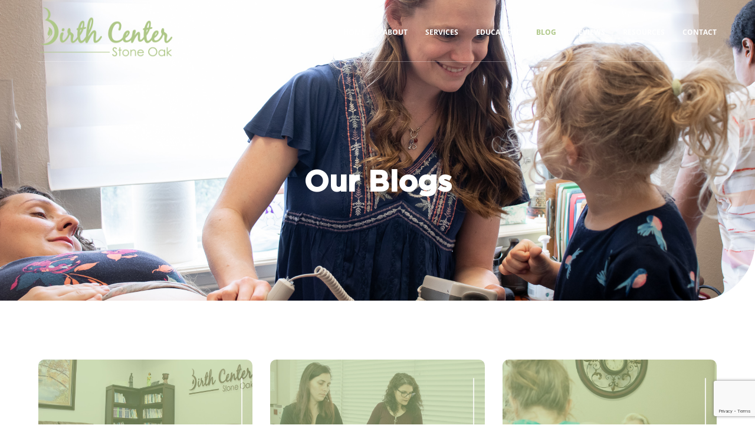

--- FILE ---
content_type: text/html; charset=UTF-8
request_url: https://birthcenterstoneoak.com/blog/13/
body_size: 26287
content:
<!DOCTYPE html>
<html lang="en">
<head>
	<meta charset="UTF-8">
	<meta name="viewport" content="width=device-width, initial-scale=1.0, viewport-fit=cover" />		<meta name='robots' content='index, follow, max-image-preview:large, max-snippet:-1, max-video-preview:-1' />
	<style>img:is([sizes="auto" i], [sizes^="auto," i]) { contain-intrinsic-size: 3000px 1500px }</style>
	
	<!-- This site is optimized with the Yoast SEO plugin v26.4 - https://yoast.com/wordpress/plugins/seo/ -->
	<title>Blog - Birth Center Stone Oak</title>
	<link rel="canonical" href="https://birthcenterstoneoak.com/blog/" />
	<meta property="og:locale" content="en_US" />
	<meta property="og:type" content="article" />
	<meta property="og:title" content="Blog - Birth Center Stone Oak" />
	<meta property="og:description" content="Our Blogs" />
	<meta property="og:url" content="https://birthcenterstoneoak.com/blog/" />
	<meta property="og:site_name" content="Birth Center Stone Oak" />
	<meta property="article:publisher" content="https://www.facebook.com/BirthCenterStoneOak" />
	<meta property="article:modified_time" content="2023-04-05T18:56:49+00:00" />
	<meta name="twitter:card" content="summary_large_image" />
	<script type="application/ld+json" class="yoast-schema-graph">{"@context":"https://schema.org","@graph":[{"@type":"WebPage","@id":"https://birthcenterstoneoak.com/blog/","url":"https://birthcenterstoneoak.com/blog/","name":"Blog - Birth Center Stone Oak","isPartOf":{"@id":"https://birthcenterstoneoak.com/#website"},"datePublished":"2023-02-28T11:21:48+00:00","dateModified":"2023-04-05T18:56:49+00:00","breadcrumb":{"@id":"https://birthcenterstoneoak.com/blog/#breadcrumb"},"inLanguage":"en","potentialAction":[{"@type":"ReadAction","target":["https://birthcenterstoneoak.com/blog/"]}]},{"@type":"BreadcrumbList","@id":"https://birthcenterstoneoak.com/blog/#breadcrumb","itemListElement":[{"@type":"ListItem","position":1,"name":"Home","item":"https://birthcenterstoneoak.com/"},{"@type":"ListItem","position":2,"name":"Blog"}]},{"@type":"WebSite","@id":"https://birthcenterstoneoak.com/#website","url":"https://birthcenterstoneoak.com/","name":"Birth Center Stone Oak","description":"San Antonio's Premier Birth Center","publisher":{"@id":"https://birthcenterstoneoak.com/#organization"},"potentialAction":[{"@type":"SearchAction","target":{"@type":"EntryPoint","urlTemplate":"https://birthcenterstoneoak.com/?s={search_term_string}"},"query-input":{"@type":"PropertyValueSpecification","valueRequired":true,"valueName":"search_term_string"}}],"inLanguage":"en"},{"@type":"Organization","@id":"https://birthcenterstoneoak.com/#organization","name":"Birth Center Stone Oak","url":"https://birthcenterstoneoak.com/","logo":{"@type":"ImageObject","inLanguage":"en","@id":"https://birthcenterstoneoak.com/#/schema/logo/image/","url":"https://birthcenterstoneoak.com/wp-content/uploads/2023/02/BCSO-Logo-01.svg","contentUrl":"https://birthcenterstoneoak.com/wp-content/uploads/2023/02/BCSO-Logo-01.svg","width":233,"height":98,"caption":"Birth Center Stone Oak"},"image":{"@id":"https://birthcenterstoneoak.com/#/schema/logo/image/"},"sameAs":["https://www.facebook.com/BirthCenterStoneOak","https://www.instagram.com/birth_center_stone_oak/","https://www.youtube.com/@birthcenterstoneoak"]}]}</script>
	<!-- / Yoast SEO plugin. -->


<link rel="alternate" type="application/rss+xml" title="Birth Center Stone Oak &raquo; Feed" href="https://birthcenterstoneoak.com/feed/" />
<link rel="alternate" type="application/rss+xml" title="Birth Center Stone Oak &raquo; Comments Feed" href="https://birthcenterstoneoak.com/comments/feed/" />
<script>
window._wpemojiSettings = {"baseUrl":"https:\/\/s.w.org\/images\/core\/emoji\/16.0.1\/72x72\/","ext":".png","svgUrl":"https:\/\/s.w.org\/images\/core\/emoji\/16.0.1\/svg\/","svgExt":".svg","source":{"concatemoji":"https:\/\/birthcenterstoneoak.com\/wp-includes\/js\/wp-emoji-release.min.js?ver=6.8.3"}};
/*! This file is auto-generated */
!function(s,n){var o,i,e;function c(e){try{var t={supportTests:e,timestamp:(new Date).valueOf()};sessionStorage.setItem(o,JSON.stringify(t))}catch(e){}}function p(e,t,n){e.clearRect(0,0,e.canvas.width,e.canvas.height),e.fillText(t,0,0);var t=new Uint32Array(e.getImageData(0,0,e.canvas.width,e.canvas.height).data),a=(e.clearRect(0,0,e.canvas.width,e.canvas.height),e.fillText(n,0,0),new Uint32Array(e.getImageData(0,0,e.canvas.width,e.canvas.height).data));return t.every(function(e,t){return e===a[t]})}function u(e,t){e.clearRect(0,0,e.canvas.width,e.canvas.height),e.fillText(t,0,0);for(var n=e.getImageData(16,16,1,1),a=0;a<n.data.length;a++)if(0!==n.data[a])return!1;return!0}function f(e,t,n,a){switch(t){case"flag":return n(e,"\ud83c\udff3\ufe0f\u200d\u26a7\ufe0f","\ud83c\udff3\ufe0f\u200b\u26a7\ufe0f")?!1:!n(e,"\ud83c\udde8\ud83c\uddf6","\ud83c\udde8\u200b\ud83c\uddf6")&&!n(e,"\ud83c\udff4\udb40\udc67\udb40\udc62\udb40\udc65\udb40\udc6e\udb40\udc67\udb40\udc7f","\ud83c\udff4\u200b\udb40\udc67\u200b\udb40\udc62\u200b\udb40\udc65\u200b\udb40\udc6e\u200b\udb40\udc67\u200b\udb40\udc7f");case"emoji":return!a(e,"\ud83e\udedf")}return!1}function g(e,t,n,a){var r="undefined"!=typeof WorkerGlobalScope&&self instanceof WorkerGlobalScope?new OffscreenCanvas(300,150):s.createElement("canvas"),o=r.getContext("2d",{willReadFrequently:!0}),i=(o.textBaseline="top",o.font="600 32px Arial",{});return e.forEach(function(e){i[e]=t(o,e,n,a)}),i}function t(e){var t=s.createElement("script");t.src=e,t.defer=!0,s.head.appendChild(t)}"undefined"!=typeof Promise&&(o="wpEmojiSettingsSupports",i=["flag","emoji"],n.supports={everything:!0,everythingExceptFlag:!0},e=new Promise(function(e){s.addEventListener("DOMContentLoaded",e,{once:!0})}),new Promise(function(t){var n=function(){try{var e=JSON.parse(sessionStorage.getItem(o));if("object"==typeof e&&"number"==typeof e.timestamp&&(new Date).valueOf()<e.timestamp+604800&&"object"==typeof e.supportTests)return e.supportTests}catch(e){}return null}();if(!n){if("undefined"!=typeof Worker&&"undefined"!=typeof OffscreenCanvas&&"undefined"!=typeof URL&&URL.createObjectURL&&"undefined"!=typeof Blob)try{var e="postMessage("+g.toString()+"("+[JSON.stringify(i),f.toString(),p.toString(),u.toString()].join(",")+"));",a=new Blob([e],{type:"text/javascript"}),r=new Worker(URL.createObjectURL(a),{name:"wpTestEmojiSupports"});return void(r.onmessage=function(e){c(n=e.data),r.terminate(),t(n)})}catch(e){}c(n=g(i,f,p,u))}t(n)}).then(function(e){for(var t in e)n.supports[t]=e[t],n.supports.everything=n.supports.everything&&n.supports[t],"flag"!==t&&(n.supports.everythingExceptFlag=n.supports.everythingExceptFlag&&n.supports[t]);n.supports.everythingExceptFlag=n.supports.everythingExceptFlag&&!n.supports.flag,n.DOMReady=!1,n.readyCallback=function(){n.DOMReady=!0}}).then(function(){return e}).then(function(){var e;n.supports.everything||(n.readyCallback(),(e=n.source||{}).concatemoji?t(e.concatemoji):e.wpemoji&&e.twemoji&&(t(e.twemoji),t(e.wpemoji)))}))}((window,document),window._wpemojiSettings);
</script>
<style id='wp-emoji-styles-inline-css'>

	img.wp-smiley, img.emoji {
		display: inline !important;
		border: none !important;
		box-shadow: none !important;
		height: 1em !important;
		width: 1em !important;
		margin: 0 0.07em !important;
		vertical-align: -0.1em !important;
		background: none !important;
		padding: 0 !important;
	}
</style>
<link rel='stylesheet' id='twenty-twenty-one-custom-color-overrides-css' href='https://birthcenterstoneoak.com/wp-content/themes/twentytwentyone/assets/css/custom-color-overrides.css?ver=1.7' media='all' />
<style id='twenty-twenty-one-custom-color-overrides-inline-css'>
:root .editor-styles-wrapper{--global--color-background: #ffffff;--global--color-primary: #000;--global--color-secondary: #000;--button--color-background: #000;--button--color-text-hover: #000;}
</style>
<link rel='stylesheet' id='contact-form-7-css' href='https://birthcenterstoneoak.com/wp-content/plugins/contact-form-7/includes/css/styles.css?ver=6.1.3' media='all' />
<link rel='stylesheet' id='wpcf7-redirect-script-frontend-css' href='https://birthcenterstoneoak.com/wp-content/plugins/wpcf7-redirect/build/assets/frontend-script.css?ver=2c532d7e2be36f6af233' media='all' />
<link rel='stylesheet' id='eae-css-css' href='https://birthcenterstoneoak.com/wp-content/plugins/addon-elements-for-elementor-page-builder/assets/css/eae.min.css?ver=1.14.3' media='all' />
<link rel='stylesheet' id='eae-peel-css-css' href='https://birthcenterstoneoak.com/wp-content/plugins/addon-elements-for-elementor-page-builder/assets/lib/peel/peel.css?ver=1.14.3' media='all' />
<link rel='stylesheet' id='twenty-twenty-one-style-css' href='https://birthcenterstoneoak.com/wp-content/themes/twentytwentyone/style.css?ver=1.7' media='all' />
<style id='twenty-twenty-one-style-inline-css'>
:root{--global--color-background: #ffffff;--global--color-primary: #000;--global--color-secondary: #000;--button--color-background: #000;--button--color-text-hover: #000;}
</style>
<link rel='stylesheet' id='twenty-twenty-one-print-style-css' href='https://birthcenterstoneoak.com/wp-content/themes/twentytwentyone/assets/css/print.css?ver=1.7' media='print' />
<link rel='stylesheet' id='elementor-frontend-css' href='https://birthcenterstoneoak.com/wp-content/plugins/elementor/assets/css/frontend.min.css?ver=3.33.1' media='all' />
<link rel='stylesheet' id='widget-image-css' href='https://birthcenterstoneoak.com/wp-content/plugins/elementor/assets/css/widget-image.min.css?ver=3.33.1' media='all' />
<link rel='stylesheet' id='widget-heading-css' href='https://birthcenterstoneoak.com/wp-content/plugins/elementor/assets/css/widget-heading.min.css?ver=3.33.1' media='all' />
<link rel='stylesheet' id='e-animation-fadeIn-css' href='https://birthcenterstoneoak.com/wp-content/plugins/elementor/assets/lib/animations/styles/fadeIn.min.css?ver=3.33.1' media='all' />
<link rel='stylesheet' id='e-popup-css' href='https://birthcenterstoneoak.com/wp-content/plugins/elementor-pro/assets/css/conditionals/popup.min.css?ver=3.30.0' media='all' />
<link rel='stylesheet' id='widget-nav-menu-css' href='https://birthcenterstoneoak.com/wp-content/plugins/elementor-pro/assets/css/widget-nav-menu.min.css?ver=3.30.0' media='all' />
<link rel='stylesheet' id='widget-icon-box-css' href='https://birthcenterstoneoak.com/wp-content/plugins/elementor/assets/css/widget-icon-box.min.css?ver=3.33.1' media='all' />
<link rel='stylesheet' id='elementor-icons-css' href='https://birthcenterstoneoak.com/wp-content/plugins/elementor/assets/lib/eicons/css/elementor-icons.min.css?ver=5.44.0' media='all' />
<link rel='stylesheet' id='elementor-post-6-css' href='https://birthcenterstoneoak.com/wp-content/uploads/elementor/css/post-6.css?ver=1763661278' media='all' />
<link rel='stylesheet' id='widget-posts-css' href='https://birthcenterstoneoak.com/wp-content/plugins/elementor-pro/assets/css/widget-posts.min.css?ver=3.30.0' media='all' />
<link rel='stylesheet' id='elementor-post-18-css' href='https://birthcenterstoneoak.com/wp-content/uploads/elementor/css/post-18.css?ver=1763661636' media='all' />
<link rel='stylesheet' id='elementor-post-2707-css' href='https://birthcenterstoneoak.com/wp-content/uploads/elementor/css/post-2707.css?ver=1763661279' media='all' />
<link rel='stylesheet' id='elementor-post-2591-css' href='https://birthcenterstoneoak.com/wp-content/uploads/elementor/css/post-2591.css?ver=1763661279' media='all' />
<link rel='stylesheet' id='elementor-post-2588-css' href='https://birthcenterstoneoak.com/wp-content/uploads/elementor/css/post-2588.css?ver=1763661279' media='all' />
<link rel='stylesheet' id='elementor-post-1949-css' href='https://birthcenterstoneoak.com/wp-content/uploads/elementor/css/post-1949.css?ver=1763661279' media='all' />
<link rel='stylesheet' id='elementor-post-942-css' href='https://birthcenterstoneoak.com/wp-content/uploads/elementor/css/post-942.css?ver=1763661279' media='all' />
<link rel='stylesheet' id='elementor-post-939-css' href='https://birthcenterstoneoak.com/wp-content/uploads/elementor/css/post-939.css?ver=1763661279' media='all' />
<link rel='stylesheet' id='elementor-post-936-css' href='https://birthcenterstoneoak.com/wp-content/uploads/elementor/css/post-936.css?ver=1763661279' media='all' />
<link rel='stylesheet' id='elementor-post-923-css' href='https://birthcenterstoneoak.com/wp-content/uploads/elementor/css/post-923.css?ver=1763661279' media='all' />
<link rel='stylesheet' id='elementor-post-914-css' href='https://birthcenterstoneoak.com/wp-content/uploads/elementor/css/post-914.css?ver=1763661279' media='all' />
<link rel='stylesheet' id='elementor-post-863-css' href='https://birthcenterstoneoak.com/wp-content/uploads/elementor/css/post-863.css?ver=1763661279' media='all' />
<link rel='stylesheet' id='elementor-post-42-css' href='https://birthcenterstoneoak.com/wp-content/uploads/elementor/css/post-42.css?ver=1763661279' media='all' />
<link rel='stylesheet' id='elementor-post-469-css' href='https://birthcenterstoneoak.com/wp-content/uploads/elementor/css/post-469.css?ver=1763661279' media='all' />
<link rel='stylesheet' id='orbisius_ct_twentytwentyone_child_theme_parent_style-css' href='https://birthcenterstoneoak.com/wp-content/themes/twentytwentyone/style.css?ver=1736357636' media='all' />
<link rel='stylesheet' id='orbisius_ct_twentytwentyone_child_theme_parent_style_child_style-css' href='https://birthcenterstoneoak.com/wp-content/themes/twentytwentyone-child-theme/style.css?ver=1677582804' media='all' />
<link rel='stylesheet' id='elementor-gf-local-opensans-css' href='https://birthcenterstoneoak.com/wp-content/uploads/elementor/google-fonts/css/opensans.css?ver=1753113010' media='all' />
<link rel='stylesheet' id='elementor-gf-local-roboto-css' href='https://birthcenterstoneoak.com/wp-content/uploads/elementor/google-fonts/css/roboto.css?ver=1753113019' media='all' />
<link rel='stylesheet' id='elementor-icons-shared-0-css' href='https://birthcenterstoneoak.com/wp-content/plugins/elementor/assets/lib/font-awesome/css/fontawesome.min.css?ver=5.15.3' media='all' />
<link rel='stylesheet' id='elementor-icons-fa-solid-css' href='https://birthcenterstoneoak.com/wp-content/plugins/elementor/assets/lib/font-awesome/css/solid.min.css?ver=5.15.3' media='all' />
<script src="https://birthcenterstoneoak.com/wp-includes/js/jquery/jquery.min.js?ver=3.7.1" id="jquery-core-js"></script>
<script src="https://birthcenterstoneoak.com/wp-includes/js/jquery/jquery-migrate.min.js?ver=3.4.1" id="jquery-migrate-js"></script>
<script src="https://birthcenterstoneoak.com/wp-content/plugins/addon-elements-for-elementor-page-builder/assets/js/iconHelper.js?ver=1.0" id="eae-iconHelper-js"></script>
<script id="twenty-twenty-one-ie11-polyfills-js-after">
( Element.prototype.matches && Element.prototype.closest && window.NodeList && NodeList.prototype.forEach ) || document.write( '<script src="https://birthcenterstoneoak.com/wp-content/themes/twentytwentyone/assets/js/polyfills.js?ver=1.7"></scr' + 'ipt>' );
</script>
<script src="https://birthcenterstoneoak.com/wp-content/themes/twentytwentyone/assets/js/primary-navigation.js?ver=1.7" id="twenty-twenty-one-primary-navigation-script-js" defer data-wp-strategy="defer"></script>
<link rel="https://api.w.org/" href="https://birthcenterstoneoak.com/wp-json/" /><link rel="alternate" title="JSON" type="application/json" href="https://birthcenterstoneoak.com/wp-json/wp/v2/pages/18" /><link rel="EditURI" type="application/rsd+xml" title="RSD" href="https://birthcenterstoneoak.com/xmlrpc.php?rsd" />
<meta name="generator" content="WordPress 6.8.3" />
<link rel='shortlink' href='https://birthcenterstoneoak.com/?p=18' />
<link rel="alternate" title="oEmbed (JSON)" type="application/json+oembed" href="https://birthcenterstoneoak.com/wp-json/oembed/1.0/embed?url=https%3A%2F%2Fbirthcenterstoneoak.com%2Fblog%2F" />
<link rel="alternate" title="oEmbed (XML)" type="text/xml+oembed" href="https://birthcenterstoneoak.com/wp-json/oembed/1.0/embed?url=https%3A%2F%2Fbirthcenterstoneoak.com%2Fblog%2F&#038;format=xml" />
<!-- start Simple Custom CSS and JS -->
<!-- Google tag (gtag.js) --> <script async src="https://www.googletagmanager.com/gtag/js?id=AW-1071590129"></script> <script> window.dataLayer = window.dataLayer || []; function gtag(){dataLayer.push(arguments);} gtag('js', new Date()); gtag('config', 'AW-1071590129'); </script><script> gtag('config', 'AW-1071590129/y8NaCKWInvIDEPHV_P4D', { 'phone_conversion_number': '210.481.7549' }); </script>

<!-- end Simple Custom CSS and JS -->
<!-- start Simple Custom CSS and JS -->
<script>
 jQuery( document ).ready(function() {
    jQuery(".elementor-menu-toggle").click(function(){
	  jQuery("header").toggleClass("headerExpand");
	});
	jQuery('#menu-2-e122366 li').click(function(){
		
       jQuery('.elementor-menu-toggle').removeClass('elementor-active');
       jQuery('.elementor-nav-menu--dropdown').attr('aria-hidden',true);
       jQuery('.elementor-menu-toggle').attr('aria-hidden',false);
	   jQuery("header").removeClass("headerExpand");
    });
	 
	 jQuery('img[title]').each(function() { 
	  jQuery(this).removeAttr('title'); 
  });
	
jQuery('input[name="tel-203"]').keyup(function(e)
                                {
  if (/\D/g.test(this.value))
  {
    // Filter non-digits from input value.
    this.value = this.value.replace(/\D/g, '');
  }
});
});


jQuery(window).scroll(function(){
	if(jQuery(window).scrollTop() >=50) {
		jQuery('.before_scrolling_header').addClass('headerNotDisplay');
	}
	else {
		jQuery('.before_scrolling_header').removeClass('headerNotDisplay');
	}
});

jQuery(document).on( "click",".servicesArea a.elementor-button-link", function() {
	jQuery('html').css({"overflow":"hidden"});

});
jQuery(document).on( "click",".dialog-close-button, .teamMemberPopup", function() {
	jQuery('html').css({"overflow":"auto"});

});</script>
<!-- end Simple Custom CSS and JS -->
<!-- start Simple Custom CSS and JS -->
<style>
html, body {
	margin: 0;
	padding: 0;
}
body {
    font-size: 14px;
    line-height: 1.714em;
    letter-spacing: 0;
}
.elementor-widget:not(:last-child) {
	margin-bottom: 0;
}
* {
	background-repeat: no-repeat;
	list-style: none;
}
a, .btn, .button, button, input[type="button"] {
	transition: all .3s !important;
	-webkit-transition: all .3s !important;
	-moz-transition: all .3s !important;
	outline: inherit;
}
a:hover, .btn:hover, .button:hover, button:hover, input[type="button"]:hover {
	text-decoration: none;
	outline: 0;
} 
.button:before, .button:after {
	display: none !important;
}
ul {
	margin: 0;
	padding: 0;
}
li {
	list-style: none;
}
p {
	line-height: inherit !important;
}

.site a:focus:not(.wp-block-button__link):not(.wp-block-file__button) {
	text-decoration: none;
}
.anchorProp.elementor-widget-text-editor .elementor-widget-container p a {
    color: inherit;
    font-size: inherit;
}
.anchorProp.elementor-widget-text-editor .elementor-widget-container p a:hover {
    color: var( --e-global-color-accent );
}
.elementor-nav-menu .elementor-item.has-submenu .sub-arrow {
	display: none;
}
.text_transform_default .elementor-widget-container .elementor-heading-title {
    text-transform: unset !important;
}
.zIndexPosition.elementor-widget-text-editor {
    position: relative;
    z-index: 1;
}
header .before_scrolling_header {
	position: fixed;
	top: 0;
	background: transparent;
	display: block;
	width: 100%;
	z-index: 999;
	animation: smoothScrollDown .5s forwards;
}

@keyframes smoothScrollDown {
	0% {
		transform: translateY(-1px);
	}

	100% {
		transform: translateY(0);
	}
}
.before_scrolling_header.headerNotDisplay {
    animation: smoothScroll .5s forwards;
    visibility: visible;
    background: #262626;
    box-shadow: 0 0 20px rgb(0 0 0 / 30%);
}
.before_scrolling_header.headerNotDisplay .elementor-element-populated .elementor-inner-section {
    border-color: transparent;
}
@keyframes smoothScroll {
	0% {
		transform: translateY(-40px);
	}

	100% {
		transform: translateY(0);
	}
}
header .headerSec .elementor-inner-section .logoCol.elementor-column {
    width: auto;
}
header .headerSec .elementor-inner-section .navMenuCol.elementor-column {
    flex: 1;
}
.navMenuCol .elementor-widget-nav-menu .elementor-nav-menu--main .menu-item:last-child .elementor-item {
    padding-right: 0;
}
.elementor-9 .elementor-section.customOverlay > .elementor-background-overlay {
    background: linear-gradient(0deg, rgba(0, 0, 0, 0.2), rgba(0, 0, 0, 0.2)), linear-gradient(180deg, rgba(0, 0, 0, 0.38) 0%, rgba(0, 0, 0, 0) 50%, rgba(0, 0, 0, 0) 100%);
}
.maxPara.elementor-widget-text-editor .elementor-widget-container {
    max-width: 390px;
}
.innerRowImage.elementor-section {
    margin-top: 30px;
}
.innerRowImage .elementor-container.elementor-column-gap-default {
    grid-column-gap: 30px;
    grid-row-gap: 30px;
    flex-wrap: nowrap;
}
.innerRowImage .elementor-container .elementor-widget-image {
    height: 100%;
}
.innerRowImage .elementor-container .elementor-widget-image .elementor-widget-container {
    position: relative;
    padding-bottom: 63%;
    height: 100%;
}
.innerRowImage .elementor-container .elementor-widget-image .elementor-widget-container img {
    position: absolute;
    height: 100%;
    left: 0;
    top: 0;
    object-fit: cover;
    object-position: center;
}
.afterBeforeEffect {
    overflow-x: hidden;
}
.afterBeforeEffect:before, .afterBeforeEffect:after {
    content: "";
    position: absolute;
    background: transparent;
    border: 10px solid #9EB57B;
    border-radius: 100%;
}
.afterBeforeEffect:before {
    left: -30px;
    bottom: 58px;
    width: 70px;
    height: 70px;
    animation: smallCircle 1.5s alternate infinite ease-in;
}
@keyframes smallCircle {
    0% {
        transform: scale(1);
    }
    100% {
        transform: scale(1.5);
    }
}
.afterBeforeEffect:after {
    right: -30px;
    top: 38px;
    width: 105px;
    height: 105px;
    border-width: 12px;
    animation: largeCircle 1.5s alternate infinite ease-in;
}
.naturalBirthSec:before {
    width: 105px;
    height: 105px;
    border-width: 12px;
    top: 58px;
    bottom: inherit;
}
.naturalBirthSec:after {
    width: 70px;
    height: 70px;
    border-width: 10px;
    bottom: 38px;
    top: inherit;
}
@keyframes largeCircle {
    0% {
        transform: scale(1);
    }
    100% {
        transform: scale(.8);
    }
}
.subPara.elementor-widget-text-editor .elementor-widget-container p, .subPara625px.elementor-widget-text-editor .elementor-widget-container p {
    max-width: 890px;
    margin-left: auto;
    margin-right: auto;
}
.subPara625px.elementor-widget-text-editor .elementor-widget-container p {
    max-width: 625px;
}
.boxLeafIcon {
    position: absolute;
    bottom: 20px;
    right: 20px;
    width: auto !important;
    pointer-events: none;
}
.boxLeafIcon .elementor-icon-wrapper {
    display: flex;
}
.servicesArea .elementor-container .elementor-column .elementor-widget-wrap, .servicesArea .elementor-container .elementor-column .elementor-widget-wrap .elementor-widget-image .elementor-widget-container img, .boxLeafIcon .elementor-icon {
    transition: all .3s;
}
.servicesArea .elementor-container .elementor-column .elementor-widget-wrap:hover {
    border-radius: 0;
    border-color: #aec787;
}
.servicesArea .elementor-container .elementor-column .elementor-widget-wrap:hover h6 a {
    color: var( --e-global-color-91ecf6c );
}
.servicesArea .elementor-container .elementor-column .elementor-widget-wrap .elementor-widget-image .elementor-widget-container {
    overflow: hidden;
    border-radius: 0;
}
.servicesArea .elementor-container .elementor-column .elementor-widget-wrap:hover .elementor-widget-image .elementor-widget-container img {
    border-radius: 0;
    transform: scale(1.1);
}
.servicesArea .elementor-container .elementor-column .elementor-widget-wrap:hover .boxLeafIcon.elementor-widget-icon .elementor-icon {
    background-color: #b2bf7f5e !important;
}
.servicesArea .elementor-container .elementor-widget-wrap .elementor-widget-text-editor:not(.linkPara) .elementor-widget-container p {
    display: -webkit-box;
    -webkit-line-clamp: 2;
    -webkit-box-orient: vertical;
    overflow: hidden;
}
.servicesArea.elementor-inner-section .elementor-container .serveContentBox .elementor-widget-wrap .elementor-widget-text-editor p {
    display: block;
}
.servicesArea .elementor-container .serveContentBox .elementor-widget-wrap {
    border: 0px !important;
    background-image: url("data:image/svg+xml,%3csvg width='100%25' height='100%25' xmlns='http://www.w3.org/2000/svg'%3e%3crect width='100%25' height='100%25' fill='none' stroke='%23AEC787FF' stroke-width='4' stroke-dasharray='1%2c 10' stroke-dashoffset='0' stroke-linecap='square'/%3e%3c/svg%3e");
}
.servicesArea .elementor-container .serveContentBox .elementor-widget-wrap:hover {
    border-radius: 10px;
}
.boxLeafIcon .elementor-icon svg {
    width: 35px;
    height: 35px;
    overflow: hidden;
}
.linkPara.elementor-widget-text-editor .elementor-widget-container p a {
    text-decoration: underline;
    text-underline-offset: 1px;
}
.servicesArea .elementor-container .elementor-widget-wrap .elementor-button-wrapper a.elementor-button:hover {
    color: var( --e-global-color-primary );
}
.tourVideoArea .elementor-custom-embed-play {
    width: 117px;
    height: 117px;
    background: #FFFFFF;
    box-shadow: 0px 32px 64px -12px rgb(16 24 40 / 14%);
    display: flex;
    align-items: center;
    justify-content: center;
    border-radius: 100px;
    transition: all .3s;
}
.tourVideoArea .elementor-custom-embed-play:hover {
    background: var( --e-global-color-91ecf6c );
}
.tourVideoArea .elementor-custom-embed-play svg {
    width: auto;
    height: auto;
    opacity: 1;
    filter: none;
}
.tourVideoArea .elementor-custom-embed-image-overlay, .tourVideoArea.elementor-widget-video .elementor-wrapper iframe, .tourVideoArea.elementor-widget-video .elementor-wrapper video {
    border: 1px solid #E6E6E6;
    border-radius: 20px;
}
.elementor-9 .elementor-section.testimonialSec > .elementor-background-overlay {
    background: linear-gradient(90.06deg, rgba(255, 255, 255, 0.87) -47.94%, rgba(255, 255, 255, 0.71) 2.01%, rgba(255, 255, 255, 0.87) 51.95%);
}
.testimonialSec .elementor-testimonial__content {
    display: flex;
    flex-wrap: wrap;
    flex-direction: column-reverse;
}
.testimonialSec .elementor-widget-testimonial-carousel .elementor-testimonial__text, .testimonialSec .elementor-testimonial__content cite {
    font-style: normal;
}
.testimonialSec .elementor-testimonial__content cite {
    margin: 0 0 7px 0 !important;
}
.testimonialSec .swiper-pagination-clickable .swiper-pagination-bullet {
    width: 39px;
    height: 6px;
    border-radius: 10px;
}
.blogPostArea .elementor-widget-container .elementor-grid {
    grid-column-gap: 20px;
    grid-row-gap: 30px;
}
.blogPostArea .elementor-posts-container .elementor-post__thumbnail {
    border-radius: 10px;
}
.blogPostArea .elementor-posts-container .elementor-post__thumbnail img {
    height: 100% !important;
    width: 100% !important;
    max-width: 100% !important;
    object-fit: cover;
    object-position: center;
}
.blogPostArea .elementor-posts-container .elementor-post__title a:hover {
    color: var( --e-global-color-91ecf6c );
}
.blogPostArea .elementor-posts-container .elementor-post__excerpt p {
    display: -webkit-box;
    -webkit-line-clamp: 2;
    -webkit-box-orient: vertical;
    overflow: hidden;
}
.blogPostArea .elementor-posts-container .elementor-post__read-more {
    padding: 12px 33px;
    border: 1px solid var(--e-global-color-91ecf6c );
    border-radius: 500px;
    display: inline-block;
    text-transform: uppercase;
}
.blogPostArea .elementor-posts-container .elementor-post__read-more:hover {
    color: var( --e-global-color-secondary );
    background: var( --e-global-color-91ecf6c );
}
/* Resources Page */
.helpfullinkssec ul li {
    display: flex;
    justify-content: space-between;
    padding-bottom: 20px;
    border-bottom: 1px solid #f2f2f2;
    margin-bottom: 20px;
}
.helpfullinkssec ul li span.clickherbtn a {
    color: #aec787;
    text-transform: uppercase;
    font-weight: 600;
}
.helpfullinkssec ul {
    width: 80%;
    margin: auto;
}
.FAQAccor .elementor-accordion .elementor-accordion-item {
    border-bottom: 1px solid #ececec !important;
    padding: 10px 0;
}
.FAQAccor .elementor-accordion .elementor-accordion-item .elementor-tab-content {
    padding-bottom: 10px !important;
}
.FAQAccor .elementor-accordion .elementor-accordion-item .elementor-tab-title {
    align-items: center !important;
    display: flex;
    justify-content: space-between;
}
.FAQAccor .elementor-accordion .elementor-accordion-item .elementor-tab-title span.elementor-accordion-icon {
    order: 1;
}

/* Contact Page */
.MainContFormSec {
    width: 70%;
    margin: auto;
    margin-top: 30px;
}
.MainContFormSec .RowMainContForm {
    display: flex;
    justify-content: center;
    column-gap: 30px;
    margin-bottom: 20px;
}
.MainContFormSec .RowMainContForm .SingleColSecForm {
    width: 48% !important;
}
.MainContFormSec .RowMainContForm .SingleColSecForm input {
    width: 100%;
    border:none;
    border-bottom:1px solid #f0f0f0;
    padding:10px 0;
}
.MainContFormSec .RowMainContForm .SingleColSecForm .InputBoxSingle .LabelMainSingle {
    margin-bottom: 5px;
}
.MainContFormSec .RowMainContFormSingle {
    padding: 0 5px;
}
.MainContFormSec .RowMainContFormSingle .MessageMain {margin-bottom:10px}
.MainContFormSec .RowMainContFormSingle .LabelMainSingle {
    margin-bottom: 10px;
}
.MainContFormSec .RowMainContFormSingle .InputMainSingle textarea{
    width: 100%;
    border:none;
    border-bottom:1px solid #f0f0f0;
    padding:10px 0;
}
.MainContFormSec .RowMainContFormSingle .QuizSec {
    margin-bottom: 20px;
    text-align: center;
}
.MainContFormSec .RowMainContFormSingle .QuizSec .InputMainSingle .wpcf7-quiz-label {
    font-size: 16px;
    font-weight: normal;
    color: var(--global--color-primary);
}
.MainContFormSec .RowMainContFormSingle .QuizSec .InputMainSingle input {
    border: none;
    border-bottom: 1px solid #f0f0f0;
}
.MainContFormSec .RowMainContFormSingle .SubmitBtn input.wpcf7-form-control {
    width: 100%;
    font-size: var(--e-global-typography-3d0c35c-font-size );
    font-weight: var(--e-global-typography-3d0c35c-font-weight );
    text-transform: var(--e-global-typography-3d0c35c-text-transform );
    line-height: var(--e-global-typography-3d0c35c-line-height );
    letter-spacing: var(--e-global-typography-3d0c35c-letter-spacing );
    word-spacing: var(--e-global-typography-3d0c35c-word-spacing );
    background-color: var(--e-global-color-91ecf6c );
    color: var(--e-global-color-primary );
}
.MainContFormSec .RowMainContFormSingle .SubmitBtn input.wpcf7-form-control:hover {
    background-color: var(--e-global-color-8a13ff7 );
    border-radius: 100px 100px 100px 100px;
    border-color: var(--e-global-color-8a13ff7 ) !important;
    color: var(--e-global-color-primary );
}
.MainContFormSec .RowMainContFormSingle .SubmitBtn input.wpcf7-form-control:focus {
    outline: none !important;
    box-shadow:none !important;
}
.ContBirthCnt .wpcf7-response-output {
    padding: 0 !important;
    margin: 0 !important;
    border-radius: 0;
    text-align: center;
    border: none !important;
    margin-top: 20px !important;
}
.ContBirthCnt span.wpcf7-spinner {
    display: none;
}
.captchaSec .gglcptch_recaptcha {
    text-align: center;
    margin: auto;
    justify-content: center;
    display: flex;
    margin-bottom: 20px;
}
.contteleinfo a:hover {
    color: #AEC787 !important;
}

/* Footer */
.footerSocialLinks.elementor-widget-text-editor .elementor-widget-container {
    display: flex;
    align-items: center;
}
.footerSocialLinks.elementor-widget-text-editor .elementor-widget-container p:first-child {
    padding-right: 14px;
    margin-right: 14px;
    position: relative;
}
.footerSocialLinks.elementor-widget-text-editor .elementor-widget-container p:first-child:after {
    content: "";
    position: absolute;
    top: 50%;
    right: 0;
    width: 1px;
    height: 15px;
    background: #333333;
    transform: translateY(-50%);
}
.footerSocialLinks.elementor-widget-text-editor .elementor-widget-container p a:hover {
    color: var( --e-global-color-8a13ff7 ) !important;
}
footer .quickLinksHeading .elementor-widget-container:after {
    content: "";
    position: absolute;
    width: calc(100% + 130px);
    height: 1px;
    left: 0;
    right: 0;
    bottom: 41px;
    background: #333333;
}
footer .footerNav ul {
    column-count: 2;
}
footer .footerNav ul li a {
    position: relative;
    display: inline-block;
    padding-right: 25px !important;
    text-decoration: underline;
    text-underline-offset: 5px;
    text-decoration-color: var(--e-global-color-accent );
}
footer .footerNav ul li a:after {
    content: "";
    position: absolute;
    right: 0;
    top: 13px;
    background: url(/wp-content/uploads/2023/03/linkArrow.svg);
    background-repeat: no-repeat;
    background-size: 15px;
    width: 15px;
    height: 15px;
    background-color: transparent !important;
    opacity: 1 !important;
}
.stripBannerPara.elementor-widget-text-editor, .ourMissionPara.elementor-widget-text-editor {
    max-width: 600px;
    margin-left: auto;
    margin-right: auto;
}
.ulListArea .elementor-widget-container ul {
    margin-top: 10px;
}
.ulListArea .elementor-widget-container ul li {
    position: relative;
    padding-left: 23px;
}
.ulListArea .elementor-widget-container ul li:before {
    content: '';
    position: absolute;
    left: 0;
    top: 5px;
    width: 13px;
    height: 13px;
    background: var( --e-global-color-accent );
    border-radius: 100px;
    box-shadow: 0px 0px 2px #262626;
    border: 3px solid #fff;
}
.ulListArea .elementor-widget-container ul li+li {
    margin-top: 7px;
}
.ourMissionPara.elementor-widget-text-editor {
    max-width: 635px;
}
.elementor-popup-modal .dialog-message .elementor-column.stickyCol {
    top: 0;
    position: sticky;
    position: -webkit-sticky;
    height: max-content;
}
.elementor-popup-modal .dialog-close-button {
    text-decoration: none;
}
.elementor-popup-modal .dialog-message {
		display: block;
}
.ataghver a:hover {
    color: var( --e-global-color-accent ) !important;
}
/* html:has(.elementor-popup-modal) body {
    overflow: hidden;
} */
		.breakpointsec br {
    display: none;
}

.archorhgiht a:hover {
    color: #000 !important;
    text-decoration: underline;
}
.MainContFormSec .RowMainContForm .SingleColSecForm input:focus {
    outline: none !important;
}
.MainContFormSec .RowMainContForm .SingleColSecForm textarea:focus {
    outline: none !important;box-shadow:none;
}
.MainContFormSec .RowMainContForm .SingleColSecForm textarea:focus-visible {
    outline: none !important;box-shadow:none !important;
}
.MainContFormSec :focus-visible {
    outline: none !important;
}
.single-post .elementor-widget-theme-post-content h2 {
    font-family: var(--e-global-typography-08e541e-font-family ), Sans-serif;
    font-size: var(--e-global-typography-08e541e-font-size );
    font-weight: var(--e-global-typography-08e541e-font-weight );
    text-transform: var(--e-global-typography-08e541e-text-transform );
    line-height: var(--e-global-typography-08e541e-line-height );
    letter-spacing: var(--e-global-typography-08e541e-letter-spacing );
    word-spacing: var(--e-global-typography-08e541e-word-spacing );
    margin-bottom: 20px;
}
.single-post .elementor-widget-theme-post-content h4 {
    color: var(--e-global-color-primary );
    font-family: var(--e-global-typography-b1c973b-font-family ), Sans-serif;
    font-size: var(--e-global-typography-b1c973b-font-size );
    font-weight: var(--e-global-typography-b1c973b-font-weight );
    text-transform: var(--e-global-typography-b1c973b-text-transform );
    line-height: var(--e-global-typography-b1c973b-line-height );
    letter-spacing: var(--e-global-typography-b1c973b-letter-spacing );
    word-spacing: var(--e-global-typography-b1c973b-word-spacing );
    margin: 20px 0 10px 0;
}
.single-post .elementor-widget-theme-post-content h6 {
    font-family: var(--e-global-typography-0e62d5c-font-family ), Sans-serif;
    font-size: var(--e-global-typography-0e62d5c-font-size );
    font-weight: var(--e-global-typography-0e62d5c-font-weight );
    text-transform: var(--e-global-typography-0e62d5c-text-transform );
    line-height: var(--e-global-typography-0e62d5c-line-height );
    letter-spacing: var(--e-global-typography-0e62d5c-letter-spacing );
    word-spacing: var(--e-global-typography-0e62d5c-word-spacing );
    margin: 15px 0 7px;
}
.single-post .elementor-widget-theme-post-content .wp-video {
    max-width: 360px;
}
.single-post .elementor-widget-theme-post-content p {
    margin-bottom: 10px;
}
.single-post .elementor-widget-theme-post-content p:first-of-type:not(ul li p:first-of-type) {
    margin-bottom: 20px;
}
.single-post .elementor-widget-theme-post-content p.flexImgArea {
    display: flex;
}
.single-post .elementor-widget-theme-post-content p.flexImgArea img {
    width: 100%;
}
.single-post .elementor-widget-theme-post-content p.flexImgArea img.imgWithBorder  {
    border: 2px solid #cfcfcf;
    width: 50%;
}
.single-post .elementor-widget-theme-post-content ul {
    margin: 15px 0;
}
.single-post .elementor-widget-theme-post-content ol {
    margin: 15px 0 10px 0;
    padding-left: 15px;
}
.single-post .elementor-widget-theme-post-content ol li {
    list-style: inherit;
}
.single-post .elementor-widget-theme-post-content ul li {
    position: relative;
    padding-left: 23px;
}
.single-post .elementor-widget-theme-post-content ul li+li {
    margin-top: 7px;;
}
.single-post .elementor-widget-theme-post-content ul li:before {
    content: '';
    position: absolute;
    left: 0;
    width: 11px;
    height: 11px;
    border-radius: 100px;
    box-shadow: 0px 0px 0px 1px var( --e-global-color-accent );
    background: #000;
    border: 3.5px solid #fff;
    margin-top: 7px;
}
.single-post .elementor-widget-theme-post-content ul li p {
    font-family: var(--e-global-typography-text-font-family ), Sans-serif;
    font-size: var(--e-global-typography-text-font-size );
    font-weight: var(--e-global-typography-text-font-weight );
    line-height: var(--e-global-typography-text-line-height );
}
.single-post .elementor-widget-theme-post-content ul li p b, .single-post .elementor-widget-theme-post-content ul li p strong, .single-post .elementor-widget-theme-post-content ul li b {
    font-weight: 600;
} 
.single-post .elementor-widget-theme-post-content p a, .single-post .elementor-widget-theme-post-content ol li a, .single-post .elementor-widget-theme-post-content h4 a, .single-post .elementor-widget-theme-post-content h6 a {
    color: var(--e-global-color-accent );
    text-decoration: underline;
    text-underline-offset: 2px;
}
.single-post .elementor-widget-theme-post-content p a:hover, .single-post .elementor-widget-theme-post-content ol li a:hover, .single-post .elementor-widget-theme-post-content h4 a:hover, single-post .elementor-widget-theme-post-content h6 a:hover {
    color: var( --e-global-color-secondary );
    text-decoration: none;
}
.singleBlogSidebar.elementor-column {
    position: sticky;
    top: 105px;
    height: fit-content;
}
.single-post .elementor-posts .elementor-post__excerpt {
    margin-bottom: 0;
} 
.single-post .elementor-posts .elementor-post {
    align-items: center;
}
.elementor-posts-container .elementor-post__thumbnail img {
    height: auto !important;
    max-width: 100% !important;
}
.single-post .elementor-post-navigation .elementor-post-navigation__link span {
    transition: all .3s;
}
.single-post .elementor-widget-posts .elementor-post__title a:hover {
    color: var( --e-global-color-accent );
}
.elementor-widget-post-comments div.comments-area {
    max-width: 100%;
}
.elementor-widget-post-comments div.comments-area .comment-respond {
    max-width: 100%;
    padding: 50px;
    border: 1px solid #e7e7e7;
    border-radius: 5px;
    background: #fdfdfd;
}
.elementor-widget-post-comments .comment-respond > *:last-child.comment-form {
    margin-bottom: 0;
}
.elementor-widget-post-comments .comments-area .comment-respond h2, .elementor-widget-post-comments .comments-title, .elementor-widget-post-comments .comment-reply-title {
    font-family: var(--e-global-typography-08e541e-font-family ), Sans-serif;
    font-size: var(--e-global-typography-08e541e-font-size );
    font-weight: var(--e-global-typography-08e541e-font-weight );
    text-transform: var(--e-global-typography-08e541e-text-transform );
    line-height: var(--e-global-typography-08e541e-line-height );
    letter-spacing: var(--e-global-typography-08e541e-letter-spacing );
    word-spacing: var(--e-global-typography-08e541e-word-spacing );
}
.elementor-widget-post-comments .comments-area input[type="submit"] {
    font-family: var(--e-global-typography-3d0c35c-font-family ), Sans-serif;
    font-size: var(--e-global-typography-3d0c35c-font-size );
    font-weight: var(--e-global-typography-3d0c35c-font-weight );
    text-transform: var(--e-global-typography-3d0c35c-text-transform );
    line-height: var(--e-global-typography-3d0c35c-line-height );
    letter-spacing: var(--e-global-typography-3d0c35c-letter-spacing );
    word-spacing: var(--e-global-typography-3d0c35c-word-spacing );
    fill: var(--e-global-color-primary );
    color: var(--e-global-color-primary ) !important;
    background-color: var(--e-global-color-8a13ff7 ) !important;
    outline: inherit;
    border: 0px;
    transition: all .3s;
}
.elementor-widget-post-comments .comments-area input[type="submit"]:hover {
    color: var(--e-global-color-primary ) !important;
    background-color: var(--e-global-color-91ecf6c ) !important;
}
.elementor-widget-post-comments .comment-form > p label {
    font-weight: normal;
    color: var(--global--color-primary);
    font-size: 14px;
    margin-bottom: 0;
}
.elementor-widget-post-comments .comment-form > p.logged-in-as a {
    color: var(--e-global-color-91ecf6c );
}
.elementor-widget-post-comments .comment-form > p.logged-in-as a:hover {
    color: var(--e-global-color-primary );
}
.elementor-widget-post-comments .comment-form > p input[type=email], .elementor-widget-post-comments .comment-form > p input[type=text], .elementor-widget-post-comments .comment-form > p input[type=url], .elementor-widget-post-comments .comment-form > p textarea {
    border: 0px !important;
    border-bottom: 1px solid #f0f0f0 !important;
    padding: 5px 0 10px 0;
    outline: inherit;
    background-color: transparent;
    font-weight: normal;
    color: var(--global--color-primary);
    font-size: 14px;
    margin: 0;
}
.elementor-widget-post-comments .comment-form > p.comment-form-cookies-consent {
    margin: 10px 0 30px 0;
}
.elementor-widget-post-comments .comment-form input[type=checkbox] {
    border: 1px solid #000;
    outline: inherit;
}
.elementor-widget-post-comments .comment-form input[type=checkbox]:after {
    left: 7px;
    top: 3px;
    border-width: 2px;
}
.elementor-widget-post-comments .comment-author .url {
    color: currentColor;
    font-family: var(--e-global-typography-0e62d5c-font-family ), Sans-serif;
    font-size: var(--e-global-typography-0e62d5c-font-size );
    font-weight: var(--e-global-typography-0e62d5c-font-weight );
    text-transform: var(--e-global-typography-0e62d5c-text-transform );
    line-height: var(--e-global-typography-0e62d5c-line-height );
    letter-spacing: var(--e-global-typography-0e62d5c-letter-spacing );
    word-spacing: var(--e-global-typography-0e62d5c-word-spacing );
}
.elementor-widget-post-comments .comment-author .url:hover, .elementor-widget-post-comments a.comment-reply-link:hover {
    color: var( --e-global-color-accent );
}
.elementor-post-navigation-borders-yes .elementor-post-navigation__separator {
    margin: 0 15px;
}
.singleBlogForm .singleFormInner p label {
    font-size: 14px;
    font-weight: normal;
    color: var(--global--color-primary);
    margin-top: 20px;
    display: inline-block;
    width: 100%;
}
.singleBlogForm input[type=text], .singleBlogForm input[type=email], .singleBlogForm textarea {
    color: var(--form--color-text);
    line-height: var(--global--line-height-body);
    margin: 0 2px;
    max-width: 100%;
    width: 100%;
    border: none;
    border-bottom: 1px solid #f0f0f0;
    padding: 10px 0;
    font-size: 14px;
    outline: inherit;
}
.singleBlogForm textarea {
    height: 100px;
}
.singleBlogForm input.wpcf7-form-control.wpcf7-submit {
    font-size: var(--e-global-typography-3d0c35c-font-size );
    font-weight: var(--e-global-typography-3d0c35c-font-weight );
    text-transform: var(--e-global-typography-3d0c35c-text-transform );
    line-height: var(--e-global-typography-3d0c35c-line-height );
    letter-spacing: var(--e-global-typography-3d0c35c-letter-spacing );
    word-spacing: var(--e-global-typography-3d0c35c-word-spacing );
    background-color: var(--e-global-color-91ecf6c ) !important;
    color: var(--e-global-color-primary ) !important;
    transition: all .3s;
    margin-top: 15px;
    outline: inherit;
}
.singleBlogForm input.wpcf7-form-control.wpcf7-submit:hover, .singleBlogForm input.wpcf7-form-control.wpcf7-submit:focus {
    background-color: var(--e-global-color-8a13ff7 ) !important;
    border-color: var(--e-global-color-8a13ff7 ) !important;
    color: var(--e-global-color-primary ) !important;
}
.single-post .wpcf7 form.invalid .wpcf7-response-output, .single-post .wpcf7 form.unaccepted .wpcf7-response-output, .single-post .wpcf7 form.payment-required .wpcf7-response-output, .single-post .wpcf7 form.sent .wpcf7-response-output {
    text-align: center;
}
.reading-box {
    display: flex;
    align-items: center;
    gap: 15px;
    background-color: #d6d1c9;
    padding: 25px 28px;
    border-left: 3px solid var(--e-global-color-91ecf6c );
    margin: 20px 0;
}
.reading-box .reading-box-description {
    flex: 1;
}
.reading-box .reading-box-description h4 {
    margin-top: 0 !important;
}
.reading-box .reading-box-description p {
    margin-bottom: 0 !important;
}
.reading-box .scheduleBtn {
    width: auto;
}
.reading-box .scheduleBtn .btn {
    font-size: var(--e-global-typography-3d0c35c-font-size );
    font-weight: var(--e-global-typography-3d0c35c-font-weight );
    text-transform: var(--e-global-typography-3d0c35c-text-transform );
    line-height: var(--e-global-typography-3d0c35c-line-height );
    letter-spacing: var(--e-global-typography-3d0c35c-letter-spacing );
    word-spacing: var(--e-global-typography-3d0c35c-word-spacing );
    background-color: var(--e-global-color-91ecf6c ) !important;
    color: var(--e-global-color-primary ) !important;
    transition: all .3s;
    outline: inherit;
    display: inline-block;
    border-radius: 100px;
    padding: 15px 30px;
    text-align: center;
    width: 100%;
}
.reading-box .scheduleBtn .btn:hover, .scheduleBtn .btn:focus {
    background-color: var(--e-global-color-8a13ff7 ) !important;
    border-color: var(--e-global-color-8a13ff7 ) !important;
    color: var(--e-global-color-primary ) !important;
}
/* Media Query */
@media (min-width: 768px) {
    .elementor-section.elementor-section-height-full.heroArea {
        height: 100vh;
    }
    .blogPostArea .elementor-widget-container .elementor-grid {
        grid-column-gap: 20px;
        grid-row-gap: 20px;
        grid-template-columns: repeat(3,1fr);
    }
/*
    .blogPostArea .elementor-posts .elementor-post {
        padding-bottom: 40px;
    }
    .blogPostArea .elementor-posts-container .elementor-post__read-more {
        position: absolute;
        bottom: 0;
    }
*/
	.callnumbr br {
        display: none;
    }
	.breakpointsec br {
        display: block;
    }
}
@media (min-width: 1024px) {
    .testimonialSec .elementor-widget-testimonial-carousel.elementor-pagination-type-bullets .swiper {
        padding-bottom: 70px;
    }
    .servicesArea.elementor-section .elementor-container {
        grid-column-gap: 10px;
        grid-row-gap: 10px;
        flex-wrap: nowrap;
    }
    .blogPostArea .elementor-widget-container .elementor-grid {
        grid-column-gap: 30px;
        grid-row-gap: 30px;
    }
	.maxwith60 {
    width: 60% !important;
    margin: auto;
}
}
@media (min-width: 1600px) {
    body .elementor-section.elementor-section-boxed:not(.elementor-inner-section) > .elementor-container {
        max-width: 80%;
    }
    body .elementor-section.elementor-section-boxed .elementor-inner-section > .elementor-container {
        max-width: 100%;
    }
    body.elementor-kit-6 {
        --e-global-typography-6345aed-font-size: 14px;
        --e-global-typography-b229167-font-size: 14px;
        --e-global-typography-2ce620b-font-size: 14px;
        --e-global-typography-text-font-size: 16px;
        --e-global-typography-0e62d5c-font-size: 20px;
        --e-global-typography-b1c973b-font-size: 24px;
    }
    .elementor-widget-posts .elementor-posts .elementor-post__excerpt p {
        font-size: 16px;
    }
    .maxPara.elementor-widget-text-editor .elementor-widget-container {
        max-width: 450px;
    }
    .subPara.elementor-widget-text-editor .elementor-widget-container p, .subPara625px.elementor-widget-text-editor .elementor-widget-container p {
        max-width: 1010px;
    }
    .text_transform_default.elementor-widget-heading {
        max-width: 830px;
        margin-left: auto;
        margin-right: auto;
    }
    .zIndexPosition.elementor-widget-text-editor .elementor-widget-container p {
        max-width: 910px;
        margin-left: auto;
        margin-right: auto;
    }
    .stripBannerPara.elementor-widget-text-editor {
        max-width: 675px;
    }
    .ourMissionPara.elementor-widget-text-editor {
        max-width: 720px;
    }
    .ulListArea .elementor-widget-container ul li:before {
        top: 9px;
    }
    .teamMemberPopup .dialog-message.dialog-lightbox-message {
        width: 1100px !important;
    }
}
@media (max-width: 1024px) {
    .tourVideoArea .elementor-custom-embed-play {
        width: 85px;
        height: 85px;
    }
    .tourVideoArea .elementor-custom-embed-play svg {
        width: 20px;
    }
	a.dialog-close-button.dialog-lightbox-close-button {
		top: 12px !important;
		right: 12px !important;
	}
	.helpfullinkssec ul {
        width: 100% !important;
    }
	.helpfullinkssec ul li span.clickherbtn {
        width: 20%;
        font-size: 10px;
        text-align: right;
    }
    .elementor-widget-post-comments div.comments-area .comment-respond {
        padding: 30px;
    }
    .reading-box { 
        flex-direction: column;
    }
    .reading-box .scheduleBtn {
        width: auto;
        margin-right: auto;
    }
}
@media (max-width: 991px) {
    @media (orientation: landscape) {
        .elementor-section.elementor-section-height-full.heroArea {
            height: auto;
        }
    }
	.MainContFormSec {
        width: 100% !important;
    }
	
}
@media (max-width: 767px) {
    .elementor-9 .heroArea .elementor-inner-section .eae-dual-button-wrapper.button-style-horizontal .eae-button-1-wrapper {
        margin-right: 0;
    }
    .tourVideoArea .elementor-custom-embed-play {
        width: 65px;
        height: 65px;
    }
    .tourVideoArea .elementor-custom-embed-play svg {
        width: 15px;
    }
    .testimonialSec .swiper-pagination-clickable .swiper-pagination-bullet {
        width: 30px;
        height: 5px;
    }
    .blogPostArea .elementor-posts .elementor-post__text {
        text-align: center;
    }
    footer .quickLinksHeading .elementor-widget-container:after {
        display: none;
    }
	.elementor-popup-modal .dialog-message .elementor-column.stickyCol {
		position: unset;
	}
	.abtimgside.innerRowImage .elementor-container.elementor-column-gap-default {
        flex-wrap: wrap !important;
    }
	.abtimgside.innerRowImage .elementor-container .elementor-widget-image .elementor-widget-container img {
        position: relative;
    }
    .abtimgside.innerRowImage .elementor-container .elementor-widget-image .elementor-widget-container {
        padding: 0;
    }
	.dualbtnmain .eae-dual-button-wrapper.button-style-horizontal {
        flex-wrap: wrap;
        justify-content: center;
    }
    .dualbtnmain .eae-dual-button-wrapper.button-style-horizontal .eae-button1 {
        margin-bottom: 20px;
    }
	.MainContFormSec .RowMainContForm .SingleColSecForm {
        width: 100% !important;
        margin-bottom: 10px;
    }
    .MainContFormSec .RowMainContForm {
        flex-wrap: wrap;
        margin: 0;
    }
    .MainContFormSec .RowMainContFormSingle {
        padding: 0;
    }
    .elementor-posts-container .elementor-post__thumbnail {
        padding-bottom: 0 !important;
    }
    .elementor-posts-container.elementor-has-item-ratio .elementor-post__thumbnail img {
        position: static !important;
        transform: inherit !important;
    }
    .elementor-widget-post-comments div.comments-area .comment-respond {
        padding: 20px;
    }
}
@media (max-width: 575px) {
    .heroArea .eae-dual-button-wrapper.button-style-horizontal {
        flex-direction: column;
        grid-row-gap: 10px;
    }
}</style>
<!-- end Simple Custom CSS and JS -->
<meta name="generator" content="Elementor 3.33.1; features: additional_custom_breakpoints; settings: css_print_method-external, google_font-enabled, font_display-swap">
<!-- Google tag (gtag.js) -->
<script async src="https://www.googletagmanager.com/gtag/js?id=G-8ZW5DE1F3C"></script>
<script>
  window.dataLayer = window.dataLayer || [];
  function gtag(){dataLayer.push(arguments);}
  gtag('js', new Date());

  gtag('config', 'G-8ZW5DE1F3C');
</script>
<!-- Meta Pixel Code -->
<script>
!function(f,b,e,v,n,t,s)
{if(f.fbq)return;n=f.fbq=function(){n.callMethod?
n.callMethod.apply(n,arguments):n.queue.push(arguments)};
if(!f._fbq)f._fbq=n;n.push=n;n.loaded=!0;n.version='2.0';
n.queue=[];t=b.createElement(e);t.async=!0;
t.src=v;s=b.getElementsByTagName(e)[0];
s.parentNode.insertBefore(t,s)}(window, document,'script',
'https://connect.facebook.net/en_US/fbevents.js');
fbq('init', '635578413930030');
fbq('track', 'PageView');
</script>
<noscript><img height="1" width="1" style="display:none"
src="https://www.facebook.com/tr?id=635578413930030&ev=PageView&noscript=1"
/></noscript>
<!-- End Meta Pixel Code -->
			<style>
				.e-con.e-parent:nth-of-type(n+4):not(.e-lazyloaded):not(.e-no-lazyload),
				.e-con.e-parent:nth-of-type(n+4):not(.e-lazyloaded):not(.e-no-lazyload) * {
					background-image: none !important;
				}
				@media screen and (max-height: 1024px) {
					.e-con.e-parent:nth-of-type(n+3):not(.e-lazyloaded):not(.e-no-lazyload),
					.e-con.e-parent:nth-of-type(n+3):not(.e-lazyloaded):not(.e-no-lazyload) * {
						background-image: none !important;
					}
				}
				@media screen and (max-height: 640px) {
					.e-con.e-parent:nth-of-type(n+2):not(.e-lazyloaded):not(.e-no-lazyload),
					.e-con.e-parent:nth-of-type(n+2):not(.e-lazyloaded):not(.e-no-lazyload) * {
						background-image: none !important;
					}
				}
			</style>
			<style id="custom-background-css">
body.custom-background { background-color: #ffffff; }
</style>
	<link rel="icon" href="https://birthcenterstoneoak.com/wp-content/uploads/2023/02/favicon.svg" sizes="32x32" />
<link rel="icon" href="https://birthcenterstoneoak.com/wp-content/uploads/2023/02/favicon.svg" sizes="192x192" />
<link rel="apple-touch-icon" href="https://birthcenterstoneoak.com/wp-content/uploads/2023/02/favicon.svg" />
<meta name="msapplication-TileImage" content="https://birthcenterstoneoak.com/wp-content/uploads/2023/02/favicon.svg" />
</head>
<body class="wp-singular page-template page-template-elementor_header_footer page page-id-18 custom-background wp-custom-logo wp-embed-responsive paged-13 page-paged-13 wp-theme-twentytwentyone wp-child-theme-twentytwentyone-child-theme is-light-theme has-background-white no-js singular has-main-navigation elementor-page-2018 elementor-default elementor-template-full-width elementor-kit-6 elementor-page elementor-page-18">
		<header data-elementor-type="header" data-elementor-id="42" class="elementor elementor-42 elementor-location-header" data-elementor-post-type="elementor_library">
					<section class="elementor-section elementor-top-section elementor-element elementor-element-a260dba headerSec before_scrolling_header elementor-section-boxed elementor-section-height-default elementor-section-height-default" data-id="a260dba" data-element_type="section">
						<div class="elementor-container elementor-column-gap-default">
					<div class="elementor-column elementor-col-100 elementor-top-column elementor-element elementor-element-7e4dafa" data-id="7e4dafa" data-element_type="column">
			<div class="elementor-widget-wrap elementor-element-populated">
						<section class="elementor-section elementor-inner-section elementor-element elementor-element-3bc4b56 elementor-section-content-middle elementor-section-boxed elementor-section-height-default elementor-section-height-default" data-id="3bc4b56" data-element_type="section">
						<div class="elementor-container elementor-column-gap-default">
					<div class="elementor-column elementor-col-50 elementor-inner-column elementor-element elementor-element-6451b81 logoCol" data-id="6451b81" data-element_type="column">
			<div class="elementor-widget-wrap elementor-element-populated">
						<div class="elementor-element elementor-element-eedcfb1 elementor-widget elementor-widget-theme-site-logo elementor-widget-image" data-id="eedcfb1" data-element_type="widget" data-widget_type="theme-site-logo.default">
				<div class="elementor-widget-container">
											<a href="https://birthcenterstoneoak.com">
			<img src="https://birthcenterstoneoak.com/wp-content/uploads/2023/02/BCSO-Logo-01.svg" title="BCSO Logo-01" alt="BCSO Logo-01" loading="lazy" />				</a>
											</div>
				</div>
					</div>
		</div>
				<div class="elementor-column elementor-col-50 elementor-inner-column elementor-element elementor-element-24ab319 navMenuCol" data-id="24ab319" data-element_type="column">
			<div class="elementor-widget-wrap elementor-element-populated">
						<div class="elementor-element elementor-element-23b6f88 elementor-nav-menu__align-end elementor-nav-menu--stretch elementor-nav-menu--dropdown-tablet elementor-nav-menu__text-align-aside elementor-nav-menu--toggle elementor-nav-menu--burger elementor-widget elementor-widget-nav-menu" data-id="23b6f88" data-element_type="widget" data-settings="{&quot;full_width&quot;:&quot;stretch&quot;,&quot;layout&quot;:&quot;horizontal&quot;,&quot;submenu_icon&quot;:{&quot;value&quot;:&quot;&lt;i class=\&quot;fas fa-caret-down\&quot;&gt;&lt;\/i&gt;&quot;,&quot;library&quot;:&quot;fa-solid&quot;},&quot;toggle&quot;:&quot;burger&quot;}" data-widget_type="nav-menu.default">
				<div class="elementor-widget-container">
								<nav aria-label="Menu" class="elementor-nav-menu--main elementor-nav-menu__container elementor-nav-menu--layout-horizontal e--pointer-none">
				<ul id="menu-1-23b6f88" class="elementor-nav-menu"><li class="menu-item menu-item-type-post_type menu-item-object-page menu-item-home menu-item-2818"><a href="https://birthcenterstoneoak.com/" class="elementor-item">Home</a></li>
<li class="menu-item menu-item-type-post_type menu-item-object-page menu-item-3068"><a href="https://birthcenterstoneoak.com/about/" class="elementor-item">About</a></li>
<li class="menu-item menu-item-type-post_type menu-item-object-page menu-item-2858"><a href="https://birthcenterstoneoak.com/services/" class="elementor-item">Services</a></li>
<li class="menu-item menu-item-type-post_type menu-item-object-page menu-item-2887"><a href="https://birthcenterstoneoak.com/education/" class="elementor-item">Education</a></li>
<li class="menu-item menu-item-type-post_type menu-item-object-page current-menu-item page_item page-item-18 current_page_item menu-item-32"><a href="https://birthcenterstoneoak.com/blog/" aria-current="page" class="elementor-item elementor-item-active">Blog</a></li>
<li class="menu-item menu-item-type-post_type menu-item-object-page menu-item-1852"><a href="https://birthcenterstoneoak.com/reviews/" class="elementor-item">Reviews</a></li>
<li class="menu-item menu-item-type-post_type menu-item-object-page menu-item-1853"><a href="https://birthcenterstoneoak.com/resources/" class="elementor-item">Resources</a></li>
<li class="menu-item menu-item-type-post_type menu-item-object-page menu-item-1851"><a href="https://birthcenterstoneoak.com/contact/" class="elementor-item">Contact</a></li>
</ul>			</nav>
					<div class="elementor-menu-toggle" role="button" tabindex="0" aria-label="Menu Toggle" aria-expanded="false">
			<i aria-hidden="true" role="presentation" class="elementor-menu-toggle__icon--open eicon-menu-bar"></i><i aria-hidden="true" role="presentation" class="elementor-menu-toggle__icon--close eicon-close"></i>		</div>
					<nav class="elementor-nav-menu--dropdown elementor-nav-menu__container" aria-hidden="true">
				<ul id="menu-2-23b6f88" class="elementor-nav-menu"><li class="menu-item menu-item-type-post_type menu-item-object-page menu-item-home menu-item-2818"><a href="https://birthcenterstoneoak.com/" class="elementor-item" tabindex="-1">Home</a></li>
<li class="menu-item menu-item-type-post_type menu-item-object-page menu-item-3068"><a href="https://birthcenterstoneoak.com/about/" class="elementor-item" tabindex="-1">About</a></li>
<li class="menu-item menu-item-type-post_type menu-item-object-page menu-item-2858"><a href="https://birthcenterstoneoak.com/services/" class="elementor-item" tabindex="-1">Services</a></li>
<li class="menu-item menu-item-type-post_type menu-item-object-page menu-item-2887"><a href="https://birthcenterstoneoak.com/education/" class="elementor-item" tabindex="-1">Education</a></li>
<li class="menu-item menu-item-type-post_type menu-item-object-page current-menu-item page_item page-item-18 current_page_item menu-item-32"><a href="https://birthcenterstoneoak.com/blog/" aria-current="page" class="elementor-item elementor-item-active" tabindex="-1">Blog</a></li>
<li class="menu-item menu-item-type-post_type menu-item-object-page menu-item-1852"><a href="https://birthcenterstoneoak.com/reviews/" class="elementor-item" tabindex="-1">Reviews</a></li>
<li class="menu-item menu-item-type-post_type menu-item-object-page menu-item-1853"><a href="https://birthcenterstoneoak.com/resources/" class="elementor-item" tabindex="-1">Resources</a></li>
<li class="menu-item menu-item-type-post_type menu-item-object-page menu-item-1851"><a href="https://birthcenterstoneoak.com/contact/" class="elementor-item" tabindex="-1">Contact</a></li>
</ul>			</nav>
						</div>
				</div>
					</div>
		</div>
					</div>
		</section>
					</div>
		</div>
					</div>
		</section>
				</header>
				<div data-elementor-type="wp-page" data-elementor-id="18" class="elementor elementor-18" data-elementor-post-type="page">
						<section class="elementor-section elementor-top-section elementor-element elementor-element-d7a79fa elementor-section-height-min-height innerBannerArea elementor-section-boxed elementor-section-height-default elementor-section-items-middle" data-id="d7a79fa" data-element_type="section" data-settings="{&quot;background_background&quot;:&quot;classic&quot;}">
							<div class="elementor-background-overlay"></div>
							<div class="elementor-container elementor-column-gap-default">
					<div class="elementor-column elementor-col-100 elementor-top-column elementor-element elementor-element-0f8b89f" data-id="0f8b89f" data-element_type="column">
			<div class="elementor-widget-wrap elementor-element-populated">
						<section class="elementor-section elementor-inner-section elementor-element elementor-element-a764a6f elementor-section-content-middle elementor-section-boxed elementor-section-height-default elementor-section-height-default" data-id="a764a6f" data-element_type="section">
						<div class="elementor-container elementor-column-gap-default">
					<div class="elementor-column elementor-col-100 elementor-inner-column elementor-element elementor-element-0555555" data-id="0555555" data-element_type="column">
			<div class="elementor-widget-wrap elementor-element-populated">
						<div class="elementor-element elementor-element-785495b elementor-widget elementor-widget-heading" data-id="785495b" data-element_type="widget" data-widget_type="heading.default">
				<div class="elementor-widget-container">
					<h1 class="elementor-heading-title elementor-size-default">Our Blogs</h1>				</div>
				</div>
					</div>
		</div>
					</div>
		</section>
					</div>
		</div>
					</div>
		</section>
				<section class="elementor-section elementor-top-section elementor-element elementor-element-c01cb94 elementor-section-boxed elementor-section-height-default elementor-section-height-default" data-id="c01cb94" data-element_type="section">
						<div class="elementor-container elementor-column-gap-default">
					<div class="elementor-column elementor-col-100 elementor-top-column elementor-element elementor-element-05da0e0" data-id="05da0e0" data-element_type="column">
			<div class="elementor-widget-wrap elementor-element-populated">
						<section class="elementor-section elementor-inner-section elementor-element elementor-element-d25b279 elementor-section-boxed elementor-section-height-default elementor-section-height-default" data-id="d25b279" data-element_type="section">
						<div class="elementor-container elementor-column-gap-default">
					<div class="elementor-column elementor-col-100 elementor-inner-column elementor-element elementor-element-745755a" data-id="745755a" data-element_type="column">
			<div class="elementor-widget-wrap elementor-element-populated">
						<div class="elementor-element elementor-element-da91bcf blogPostArea elementor-grid-3 elementor-grid-tablet-2 elementor-grid-mobile-1 elementor-posts--thumbnail-top elementor-widget elementor-widget-posts" data-id="da91bcf" data-element_type="widget" data-settings="{&quot;pagination_type&quot;:&quot;numbers_and_prev_next&quot;,&quot;classic_columns&quot;:&quot;3&quot;,&quot;classic_columns_tablet&quot;:&quot;2&quot;,&quot;classic_columns_mobile&quot;:&quot;1&quot;,&quot;classic_row_gap&quot;:{&quot;unit&quot;:&quot;px&quot;,&quot;size&quot;:35,&quot;sizes&quot;:[]},&quot;classic_row_gap_tablet&quot;:{&quot;unit&quot;:&quot;px&quot;,&quot;size&quot;:&quot;&quot;,&quot;sizes&quot;:[]},&quot;classic_row_gap_mobile&quot;:{&quot;unit&quot;:&quot;px&quot;,&quot;size&quot;:&quot;&quot;,&quot;sizes&quot;:[]}}" data-widget_type="posts.classic">
				<div class="elementor-widget-container">
							<div class="elementor-posts-container elementor-posts elementor-posts--skin-classic elementor-grid" role="list">
				<article class="elementor-post elementor-grid-item post-2257 post type-post status-publish format-standard has-post-thumbnail hentry category-uncategorized entry" role="listitem">
				<a class="elementor-post__thumbnail__link" href="https://birthcenterstoneoak.com/uncategorized/take-a-tour-at-birth-center-stone-oak/" tabindex="-1" >
			<div class="elementor-post__thumbnail"><img fetchpriority="high" decoding="async" width="1200" height="750" src="https://birthcenterstoneoak.com/wp-content/uploads/2023/04/BCSO-Blog-Graphic-take-a-tour.jpg" class="attachment-full size-full wp-image-2259" alt="" style="width:100%;height:62.5%;max-width:1200px" srcset="https://birthcenterstoneoak.com/wp-content/uploads/2023/04/BCSO-Blog-Graphic-take-a-tour.jpg 1200w, https://birthcenterstoneoak.com/wp-content/uploads/2023/04/BCSO-Blog-Graphic-take-a-tour-300x188.jpg 300w, https://birthcenterstoneoak.com/wp-content/uploads/2023/04/BCSO-Blog-Graphic-take-a-tour-1024x640.jpg 1024w, https://birthcenterstoneoak.com/wp-content/uploads/2023/04/BCSO-Blog-Graphic-take-a-tour-768x480.jpg 768w" sizes="(max-width: 1200px) 100vw, 1200px" /></div>
		</a>
				<div class="elementor-post__text">
				<h3 class="elementor-post__title">
			<a href="https://birthcenterstoneoak.com/uncategorized/take-a-tour-at-birth-center-stone-oak/" >
				Take a Tour at Birth Center Stone Oak			</a>
		</h3>
				<div class="elementor-post__meta-data">
					<span class="elementor-post-date">
			February 4, 2021		</span>
				</div>
				<div class="elementor-post__excerpt">
			<p>Take a Tour at Birth Center Stone Oak Being prepared is an important part of having the birth you desire! That includes thinking about your birth before it happens.  How do you envision your birth? [&#8230;]</p>
		</div>
		
		<a class="elementor-post__read-more" href="https://birthcenterstoneoak.com/uncategorized/take-a-tour-at-birth-center-stone-oak/" aria-label="Read more about Take a Tour at Birth Center Stone Oak" tabindex="-1" >
			Read More		</a>

				</div>
				</article>
				<article class="elementor-post elementor-grid-item post-2276 post type-post status-publish format-standard has-post-thumbnail hentry category-uncategorized entry" role="listitem">
				<a class="elementor-post__thumbnail__link" href="https://birthcenterstoneoak.com/uncategorized/diy-tips-for-a-more-comfortable-pregnancy/" tabindex="-1" >
			<div class="elementor-post__thumbnail"><img decoding="async" width="1200" height="750" src="https://birthcenterstoneoak.com/wp-content/uploads/2023/04/BCSO-Blog-Graphic-DIY-Tips-for-a-More-Comfortable-Pregnancy.jpg" class="attachment-full size-full wp-image-2277" alt="" style="width:100%;height:62.5%;max-width:1200px" srcset="https://birthcenterstoneoak.com/wp-content/uploads/2023/04/BCSO-Blog-Graphic-DIY-Tips-for-a-More-Comfortable-Pregnancy.jpg 1200w, https://birthcenterstoneoak.com/wp-content/uploads/2023/04/BCSO-Blog-Graphic-DIY-Tips-for-a-More-Comfortable-Pregnancy-300x188.jpg 300w, https://birthcenterstoneoak.com/wp-content/uploads/2023/04/BCSO-Blog-Graphic-DIY-Tips-for-a-More-Comfortable-Pregnancy-1024x640.jpg 1024w, https://birthcenterstoneoak.com/wp-content/uploads/2023/04/BCSO-Blog-Graphic-DIY-Tips-for-a-More-Comfortable-Pregnancy-768x480.jpg 768w" sizes="(max-width: 1200px) 100vw, 1200px" /></div>
		</a>
				<div class="elementor-post__text">
				<h3 class="elementor-post__title">
			<a href="https://birthcenterstoneoak.com/uncategorized/diy-tips-for-a-more-comfortable-pregnancy/" >
				DIY Tips for a More Comfortable Pregnancy			</a>
		</h3>
				<div class="elementor-post__meta-data">
					<span class="elementor-post-date">
			January 21, 2021		</span>
				</div>
				<div class="elementor-post__excerpt">
			<p>DIY Tips for a More Comfortable Pregnancy It is no secret that pregnancy comes with its fair share of discomforts. As early as two weeks from conception, you may start to notice pregnancy symptoms that [&#8230;]</p>
		</div>
		
		<a class="elementor-post__read-more" href="https://birthcenterstoneoak.com/uncategorized/diy-tips-for-a-more-comfortable-pregnancy/" aria-label="Read more about DIY Tips for a More Comfortable Pregnancy" tabindex="-1" >
			Read More		</a>

				</div>
				</article>
				<article class="elementor-post elementor-grid-item post-2279 post type-post status-publish format-standard has-post-thumbnail hentry category-uncategorized entry" role="listitem">
				<a class="elementor-post__thumbnail__link" href="https://birthcenterstoneoak.com/uncategorized/what-does-my-first-prenatal-appointment-look-like/" tabindex="-1" >
			<div class="elementor-post__thumbnail"><img decoding="async" width="1200" height="750" src="https://birthcenterstoneoak.com/wp-content/uploads/2023/04/BCSO-Blog-Graphic-What-Does-My-First-Prenatal-Appointment-Look-Like_.jpg" class="attachment-full size-full wp-image-2280" alt="" style="width:100%;height:62.5%;max-width:1200px" srcset="https://birthcenterstoneoak.com/wp-content/uploads/2023/04/BCSO-Blog-Graphic-What-Does-My-First-Prenatal-Appointment-Look-Like_.jpg 1200w, https://birthcenterstoneoak.com/wp-content/uploads/2023/04/BCSO-Blog-Graphic-What-Does-My-First-Prenatal-Appointment-Look-Like_-300x188.jpg 300w, https://birthcenterstoneoak.com/wp-content/uploads/2023/04/BCSO-Blog-Graphic-What-Does-My-First-Prenatal-Appointment-Look-Like_-1024x640.jpg 1024w, https://birthcenterstoneoak.com/wp-content/uploads/2023/04/BCSO-Blog-Graphic-What-Does-My-First-Prenatal-Appointment-Look-Like_-768x480.jpg 768w" sizes="(max-width: 1200px) 100vw, 1200px" /></div>
		</a>
				<div class="elementor-post__text">
				<h3 class="elementor-post__title">
			<a href="https://birthcenterstoneoak.com/uncategorized/what-does-my-first-prenatal-appointment-look-like/" >
				What Does My First Prenatal Appointment Look Like?			</a>
		</h3>
				<div class="elementor-post__meta-data">
					<span class="elementor-post-date">
			January 7, 2021		</span>
				</div>
				<div class="elementor-post__excerpt">
			<p>What Does My First Prenatal Appointment Look Like? Birth Center Stone Oak is the ideal way to experience natural childbirth! We offer an unparalleled facility that creates an unforgettable home-birth experience with advanced medical support [&#8230;]</p>
		</div>
		
		<a class="elementor-post__read-more" href="https://birthcenterstoneoak.com/uncategorized/what-does-my-first-prenatal-appointment-look-like/" aria-label="Read more about What Does My First Prenatal Appointment Look Like?" tabindex="-1" >
			Read More		</a>

				</div>
				</article>
				<article class="elementor-post elementor-grid-item post-2282 post type-post status-publish format-standard has-post-thumbnail hentry category-uncategorized entry" role="listitem">
				<a class="elementor-post__thumbnail__link" href="https://birthcenterstoneoak.com/uncategorized/10-baby-safety-tips-you-may-not-have-thought-about/" tabindex="-1" >
			<div class="elementor-post__thumbnail"><img loading="lazy" decoding="async" width="1200" height="750" src="https://birthcenterstoneoak.com/wp-content/uploads/2023/04/BCSO-Blog-Graphic-10-baby-safety-tips.jpg" class="attachment-full size-full wp-image-2283" alt="" style="width:100%;height:62.5%;max-width:1200px" srcset="https://birthcenterstoneoak.com/wp-content/uploads/2023/04/BCSO-Blog-Graphic-10-baby-safety-tips.jpg 1200w, https://birthcenterstoneoak.com/wp-content/uploads/2023/04/BCSO-Blog-Graphic-10-baby-safety-tips-300x188.jpg 300w, https://birthcenterstoneoak.com/wp-content/uploads/2023/04/BCSO-Blog-Graphic-10-baby-safety-tips-1024x640.jpg 1024w, https://birthcenterstoneoak.com/wp-content/uploads/2023/04/BCSO-Blog-Graphic-10-baby-safety-tips-768x480.jpg 768w" sizes="(max-width: 1200px) 100vw, 1200px" /></div>
		</a>
				<div class="elementor-post__text">
				<h3 class="elementor-post__title">
			<a href="https://birthcenterstoneoak.com/uncategorized/10-baby-safety-tips-you-may-not-have-thought-about/" >
				10 Baby Safety Tips You May Not Have Thought About			</a>
		</h3>
				<div class="elementor-post__meta-data">
					<span class="elementor-post-date">
			December 21, 2020		</span>
				</div>
				<div class="elementor-post__excerpt">
			<p>10 Baby Safety Tips You May Not Have Thought About Your baby’s safety is your top priority, so you have most likely watched videos, read books, and done everything you could to make sure you [&#8230;]</p>
		</div>
		
		<a class="elementor-post__read-more" href="https://birthcenterstoneoak.com/uncategorized/10-baby-safety-tips-you-may-not-have-thought-about/" aria-label="Read more about 10 Baby Safety Tips You May Not Have Thought About" tabindex="-1" >
			Read More		</a>

				</div>
				</article>
				<article class="elementor-post elementor-grid-item post-2286 post type-post status-publish format-standard has-post-thumbnail hentry category-uncategorized entry" role="listitem">
				<a class="elementor-post__thumbnail__link" href="https://birthcenterstoneoak.com/uncategorized/baby-massage-101/" tabindex="-1" >
			<div class="elementor-post__thumbnail"><img loading="lazy" decoding="async" width="1200" height="750" src="https://birthcenterstoneoak.com/wp-content/uploads/2023/04/BCSO-Blog-Graphic-Baby-Massage-101.jpg" class="attachment-full size-full wp-image-2287" alt="" style="width:100%;height:62.5%;max-width:1200px" srcset="https://birthcenterstoneoak.com/wp-content/uploads/2023/04/BCSO-Blog-Graphic-Baby-Massage-101.jpg 1200w, https://birthcenterstoneoak.com/wp-content/uploads/2023/04/BCSO-Blog-Graphic-Baby-Massage-101-300x188.jpg 300w, https://birthcenterstoneoak.com/wp-content/uploads/2023/04/BCSO-Blog-Graphic-Baby-Massage-101-1024x640.jpg 1024w, https://birthcenterstoneoak.com/wp-content/uploads/2023/04/BCSO-Blog-Graphic-Baby-Massage-101-768x480.jpg 768w" sizes="(max-width: 1200px) 100vw, 1200px" /></div>
		</a>
				<div class="elementor-post__text">
				<h3 class="elementor-post__title">
			<a href="https://birthcenterstoneoak.com/uncategorized/baby-massage-101/" >
				Baby Massage 101			</a>
		</h3>
				<div class="elementor-post__meta-data">
					<span class="elementor-post-date">
			December 10, 2020		</span>
				</div>
				<div class="elementor-post__excerpt">
			<p>Baby Massage 101 Ready, Set, Relax! And yes, we mean for your baby! Massage is perfect for adults to help them reset and feel better, but it is also beneficial for your little ones. On [&#8230;]</p>
		</div>
		
		<a class="elementor-post__read-more" href="https://birthcenterstoneoak.com/uncategorized/baby-massage-101/" aria-label="Read more about Baby Massage 101" tabindex="-1" >
			Read More		</a>

				</div>
				</article>
				<article class="elementor-post elementor-grid-item post-2289 post type-post status-publish format-standard has-post-thumbnail hentry category-uncategorized entry" role="listitem">
				<a class="elementor-post__thumbnail__link" href="https://birthcenterstoneoak.com/uncategorized/are-supplements-safe-during-pregnancy/" tabindex="-1" >
			<div class="elementor-post__thumbnail"><img loading="lazy" decoding="async" width="1200" height="750" src="https://birthcenterstoneoak.com/wp-content/uploads/2023/04/BCSO-Blog-Graphic-are-supplements-safe.jpg" class="attachment-full size-full wp-image-2290" alt="" style="width:100%;height:62.5%;max-width:1200px" srcset="https://birthcenterstoneoak.com/wp-content/uploads/2023/04/BCSO-Blog-Graphic-are-supplements-safe.jpg 1200w, https://birthcenterstoneoak.com/wp-content/uploads/2023/04/BCSO-Blog-Graphic-are-supplements-safe-300x188.jpg 300w, https://birthcenterstoneoak.com/wp-content/uploads/2023/04/BCSO-Blog-Graphic-are-supplements-safe-1024x640.jpg 1024w, https://birthcenterstoneoak.com/wp-content/uploads/2023/04/BCSO-Blog-Graphic-are-supplements-safe-768x480.jpg 768w" sizes="(max-width: 1200px) 100vw, 1200px" /></div>
		</a>
				<div class="elementor-post__text">
				<h3 class="elementor-post__title">
			<a href="https://birthcenterstoneoak.com/uncategorized/are-supplements-safe-during-pregnancy/" >
				Are Supplements Safe During Pregnancy?			</a>
		</h3>
				<div class="elementor-post__meta-data">
					<span class="elementor-post-date">
			November 25, 2020		</span>
				</div>
				<div class="elementor-post__excerpt">
			<p>Are Supplements Safe During Pregnancy? Do you take supplements? Around 90% of people don’t get the recommended amount of important nutrients from food alone, so they turn to supplements to fill the gaps. Taking supplements [&#8230;]</p>
		</div>
		
		<a class="elementor-post__read-more" href="https://birthcenterstoneoak.com/uncategorized/are-supplements-safe-during-pregnancy/" aria-label="Read more about Are Supplements Safe During Pregnancy?" tabindex="-1" >
			Read More		</a>

				</div>
				</article>
				<article class="elementor-post elementor-grid-item post-2292 post type-post status-publish format-standard has-post-thumbnail hentry category-uncategorized entry" role="listitem">
				<a class="elementor-post__thumbnail__link" href="https://birthcenterstoneoak.com/uncategorized/what-you-may-not-know-about-postpartum/" tabindex="-1" >
			<div class="elementor-post__thumbnail"><img loading="lazy" decoding="async" width="1200" height="750" src="https://birthcenterstoneoak.com/wp-content/uploads/2023/04/BCSO-Blog-Graphic-what-you-may-not-know-about-postpartum.jpg" class="attachment-full size-full wp-image-2293" alt="" style="width:100%;height:62.5%;max-width:1200px" srcset="https://birthcenterstoneoak.com/wp-content/uploads/2023/04/BCSO-Blog-Graphic-what-you-may-not-know-about-postpartum.jpg 1200w, https://birthcenterstoneoak.com/wp-content/uploads/2023/04/BCSO-Blog-Graphic-what-you-may-not-know-about-postpartum-300x188.jpg 300w, https://birthcenterstoneoak.com/wp-content/uploads/2023/04/BCSO-Blog-Graphic-what-you-may-not-know-about-postpartum-1024x640.jpg 1024w, https://birthcenterstoneoak.com/wp-content/uploads/2023/04/BCSO-Blog-Graphic-what-you-may-not-know-about-postpartum-768x480.jpg 768w" sizes="(max-width: 1200px) 100vw, 1200px" /></div>
		</a>
				<div class="elementor-post__text">
				<h3 class="elementor-post__title">
			<a href="https://birthcenterstoneoak.com/uncategorized/what-you-may-not-know-about-postpartum/" >
				What You May Not Know About Postpartum			</a>
		</h3>
				<div class="elementor-post__meta-data">
					<span class="elementor-post-date">
			November 19, 2020		</span>
				</div>
				<div class="elementor-post__excerpt">
			<p>What You May Not Know About Postpartum Pregnancy is the time for learning about your body and your baby, and it’s also the time for preparing for labor and delivery. When you are a first-time [&#8230;]</p>
		</div>
		
		<a class="elementor-post__read-more" href="https://birthcenterstoneoak.com/uncategorized/what-you-may-not-know-about-postpartum/" aria-label="Read more about What You May Not Know About Postpartum" tabindex="-1" >
			Read More		</a>

				</div>
				</article>
				<article class="elementor-post elementor-grid-item post-2296 post type-post status-publish format-standard has-post-thumbnail hentry category-uncategorized entry" role="listitem">
				<a class="elementor-post__thumbnail__link" href="https://birthcenterstoneoak.com/uncategorized/5-questions-to-ask-your-midwife-before-labor-delivery/" tabindex="-1" >
			<div class="elementor-post__thumbnail"><img loading="lazy" decoding="async" width="1200" height="750" src="https://birthcenterstoneoak.com/wp-content/uploads/2023/04/BCSO-Blog-Graphic-5-Questions-To-Ask-Your-Midwife-Before-Labor-_-Delivery.jpg" class="attachment-full size-full wp-image-2297" alt="" style="width:100%;height:62.5%;max-width:1200px" srcset="https://birthcenterstoneoak.com/wp-content/uploads/2023/04/BCSO-Blog-Graphic-5-Questions-To-Ask-Your-Midwife-Before-Labor-_-Delivery.jpg 1200w, https://birthcenterstoneoak.com/wp-content/uploads/2023/04/BCSO-Blog-Graphic-5-Questions-To-Ask-Your-Midwife-Before-Labor-_-Delivery-300x188.jpg 300w, https://birthcenterstoneoak.com/wp-content/uploads/2023/04/BCSO-Blog-Graphic-5-Questions-To-Ask-Your-Midwife-Before-Labor-_-Delivery-1024x640.jpg 1024w, https://birthcenterstoneoak.com/wp-content/uploads/2023/04/BCSO-Blog-Graphic-5-Questions-To-Ask-Your-Midwife-Before-Labor-_-Delivery-768x480.jpg 768w" sizes="(max-width: 1200px) 100vw, 1200px" /></div>
		</a>
				<div class="elementor-post__text">
				<h3 class="elementor-post__title">
			<a href="https://birthcenterstoneoak.com/uncategorized/5-questions-to-ask-your-midwife-before-labor-delivery/" >
				5 Questions To Ask Your Midwife Before Labor &#038; Delivery			</a>
		</h3>
				<div class="elementor-post__meta-data">
					<span class="elementor-post-date">
			October 29, 2020		</span>
				</div>
				<div class="elementor-post__excerpt">
			<p>5 Questions To Ask Your Midwife Before Labor &#038; Delivery If you are looking for an ideal way to experience natural childbirth, Birth Center Stone Oak is the place to do it! A woman who [&#8230;]</p>
		</div>
		
		<a class="elementor-post__read-more" href="https://birthcenterstoneoak.com/uncategorized/5-questions-to-ask-your-midwife-before-labor-delivery/" aria-label="Read more about 5 Questions To Ask Your Midwife Before Labor &#038; Delivery" tabindex="-1" >
			Read More		</a>

				</div>
				</article>
				<article class="elementor-post elementor-grid-item post-2304 post type-post status-publish format-standard has-post-thumbnail hentry category-uncategorized entry" role="listitem">
				<a class="elementor-post__thumbnail__link" href="https://birthcenterstoneoak.com/uncategorized/can-i-eat-during-labor/" tabindex="-1" >
			<div class="elementor-post__thumbnail"><img loading="lazy" decoding="async" width="1200" height="750" src="https://birthcenterstoneoak.com/wp-content/uploads/2023/04/BCSO-Blog-Graphic-Can-I-eat-during-labor.jpg" class="attachment-full size-full wp-image-2308" alt="" style="width:100%;height:62.5%;max-width:1200px" srcset="https://birthcenterstoneoak.com/wp-content/uploads/2023/04/BCSO-Blog-Graphic-Can-I-eat-during-labor.jpg 1200w, https://birthcenterstoneoak.com/wp-content/uploads/2023/04/BCSO-Blog-Graphic-Can-I-eat-during-labor-300x188.jpg 300w, https://birthcenterstoneoak.com/wp-content/uploads/2023/04/BCSO-Blog-Graphic-Can-I-eat-during-labor-1024x640.jpg 1024w, https://birthcenterstoneoak.com/wp-content/uploads/2023/04/BCSO-Blog-Graphic-Can-I-eat-during-labor-768x480.jpg 768w" sizes="(max-width: 1200px) 100vw, 1200px" /></div>
		</a>
				<div class="elementor-post__text">
				<h3 class="elementor-post__title">
			<a href="https://birthcenterstoneoak.com/uncategorized/can-i-eat-during-labor/" >
				Can I Eat During Labor?			</a>
		</h3>
				<div class="elementor-post__meta-data">
					<span class="elementor-post-date">
			October 15, 2020		</span>
				</div>
				<div class="elementor-post__excerpt">
			<p>Can I Eat During Labor? Is eating during labor safe? We bet you have wondered about this question once or twice, and today, we are here to give you our answer!  The idea of not [&#8230;]</p>
		</div>
		
		<a class="elementor-post__read-more" href="https://birthcenterstoneoak.com/uncategorized/can-i-eat-during-labor/" aria-label="Read more about Can I Eat During Labor?" tabindex="-1" >
			Read More		</a>

				</div>
				</article>
				</div>
		
				<div class="e-load-more-anchor" data-page="13" data-max-page="20" data-next-page="https://birthcenterstoneoak.com/blog/14/"></div>
				<nav class="elementor-pagination" aria-label="Pagination">
			<a class="page-numbers prev" href="https://birthcenterstoneoak.com/blog/12/">&laquo; Previous</a>
<a class="page-numbers" href="https://birthcenterstoneoak.com/blog/"><span class="elementor-screen-only">Page</span>1</a>
<span class="page-numbers dots">&hellip;</span>
<a class="page-numbers" href="https://birthcenterstoneoak.com/blog/11/"><span class="elementor-screen-only">Page</span>11</a>
<a class="page-numbers" href="https://birthcenterstoneoak.com/blog/12/"><span class="elementor-screen-only">Page</span>12</a>
<span aria-current="page" class="page-numbers current"><span class="elementor-screen-only">Page</span>13</span>
<a class="page-numbers" href="https://birthcenterstoneoak.com/blog/14/"><span class="elementor-screen-only">Page</span>14</a>
<a class="page-numbers" href="https://birthcenterstoneoak.com/blog/15/"><span class="elementor-screen-only">Page</span>15</a>
<span class="page-numbers dots">&hellip;</span>
<a class="page-numbers" href="https://birthcenterstoneoak.com/blog/20/"><span class="elementor-screen-only">Page</span>20</a>
<a class="page-numbers next" href="https://birthcenterstoneoak.com/blog/14/">Next &raquo;</a>		</nav>
						</div>
				</div>
					</div>
		</div>
					</div>
		</section>
					</div>
		</div>
					</div>
		</section>
				</div>
				<footer data-elementor-type="footer" data-elementor-id="469" class="elementor elementor-469 elementor-location-footer" data-elementor-post-type="elementor_library">
					<section class="elementor-section elementor-top-section elementor-element elementor-element-f2f4962 elementor-section-boxed elementor-section-height-default elementor-section-height-default" data-id="f2f4962" data-element_type="section" data-settings="{&quot;background_background&quot;:&quot;classic&quot;}">
						<div class="elementor-container elementor-column-gap-default">
					<div class="elementor-column elementor-col-100 elementor-top-column elementor-element elementor-element-95e24f6" data-id="95e24f6" data-element_type="column">
			<div class="elementor-widget-wrap elementor-element-populated">
						<section class="elementor-section elementor-inner-section elementor-element elementor-element-5e2db4a elementor-section-boxed elementor-section-height-default elementor-section-height-default" data-id="5e2db4a" data-element_type="section">
						<div class="elementor-container elementor-column-gap-default">
					<div class="elementor-column elementor-col-33 elementor-inner-column elementor-element elementor-element-613ab74" data-id="613ab74" data-element_type="column">
			<div class="elementor-widget-wrap elementor-element-populated">
						<div class="elementor-element elementor-element-58e8a72 elementor-widget elementor-widget-theme-site-logo elementor-widget-image" data-id="58e8a72" data-element_type="widget" data-widget_type="theme-site-logo.default">
				<div class="elementor-widget-container">
											<a href="https://birthcenterstoneoak.com">
			<img src="https://birthcenterstoneoak.com/wp-content/uploads/2023/02/BCSO-Logo-01.svg" title="BCSO Logo-01" alt="BCSO Logo-01" loading="lazy" />				</a>
											</div>
				</div>
				<div class="elementor-element elementor-element-d97d753 elementor-widget elementor-widget-text-editor" data-id="d97d753" data-element_type="widget" data-widget_type="text-editor.default">
				<div class="elementor-widget-container">
									<p>Birth Center Stone Oak is staffed by licensed, certified midwives dedicated to giving you the birth you deserve.</p>								</div>
				</div>
				<div class="elementor-element elementor-element-fdd8401 footerSocialLinks elementor-widget elementor-widget-text-editor" data-id="fdd8401" data-element_type="widget" data-widget_type="text-editor.default">
				<div class="elementor-widget-container">
									<p><a href="https://www.facebook.com/BirthCenterStoneOak">Facebook</a></p><p> </p><p><a href="https://www.instagram.com/birth_center_stone_oak/">Instagram</a></p><p> </p>								</div>
				</div>
				<div class="elementor-element elementor-element-0e7ee47 elementor-widget elementor-widget-text-editor" data-id="0e7ee47" data-element_type="widget" data-widget_type="text-editor.default">
				<div class="elementor-widget-container">
									Copyright 2023 Stone Oak Birth Center | All Rights Reserved. Built by <a href="https://marketingtea.com">Marketing TEA</a>								</div>
				</div>
					</div>
		</div>
				<div class="elementor-column elementor-col-33 elementor-inner-column elementor-element elementor-element-0344434" data-id="0344434" data-element_type="column">
			<div class="elementor-widget-wrap elementor-element-populated">
						<div class="elementor-element elementor-element-ac2f439 quickLinksHeading elementor-widget elementor-widget-heading" data-id="ac2f439" data-element_type="widget" data-widget_type="heading.default">
				<div class="elementor-widget-container">
					<h4 class="elementor-heading-title elementor-size-default">Quick Links</h4>				</div>
				</div>
				<div class="elementor-element elementor-element-79e3abb elementor-nav-menu--dropdown-none footerNav elementor-widget elementor-widget-nav-menu" data-id="79e3abb" data-element_type="widget" data-settings="{&quot;layout&quot;:&quot;vertical&quot;,&quot;submenu_icon&quot;:{&quot;value&quot;:&quot;&lt;i class=\&quot;fas fa-caret-down\&quot;&gt;&lt;\/i&gt;&quot;,&quot;library&quot;:&quot;fa-solid&quot;}}" data-widget_type="nav-menu.default">
				<div class="elementor-widget-container">
								<nav aria-label="Menu" class="elementor-nav-menu--main elementor-nav-menu__container elementor-nav-menu--layout-vertical e--pointer-none">
				<ul id="menu-1-79e3abb" class="elementor-nav-menu sm-vertical"><li class="menu-item menu-item-type-post_type menu-item-object-page menu-item-home menu-item-2818"><a href="https://birthcenterstoneoak.com/" class="elementor-item">Home</a></li>
<li class="menu-item menu-item-type-post_type menu-item-object-page menu-item-3068"><a href="https://birthcenterstoneoak.com/about/" class="elementor-item">About</a></li>
<li class="menu-item menu-item-type-post_type menu-item-object-page menu-item-2858"><a href="https://birthcenterstoneoak.com/services/" class="elementor-item">Services</a></li>
<li class="menu-item menu-item-type-post_type menu-item-object-page menu-item-2887"><a href="https://birthcenterstoneoak.com/education/" class="elementor-item">Education</a></li>
<li class="menu-item menu-item-type-post_type menu-item-object-page current-menu-item page_item page-item-18 current_page_item menu-item-32"><a href="https://birthcenterstoneoak.com/blog/" aria-current="page" class="elementor-item elementor-item-active">Blog</a></li>
<li class="menu-item menu-item-type-post_type menu-item-object-page menu-item-1852"><a href="https://birthcenterstoneoak.com/reviews/" class="elementor-item">Reviews</a></li>
<li class="menu-item menu-item-type-post_type menu-item-object-page menu-item-1853"><a href="https://birthcenterstoneoak.com/resources/" class="elementor-item">Resources</a></li>
<li class="menu-item menu-item-type-post_type menu-item-object-page menu-item-1851"><a href="https://birthcenterstoneoak.com/contact/" class="elementor-item">Contact</a></li>
</ul>			</nav>
						<nav class="elementor-nav-menu--dropdown elementor-nav-menu__container" aria-hidden="true">
				<ul id="menu-2-79e3abb" class="elementor-nav-menu sm-vertical"><li class="menu-item menu-item-type-post_type menu-item-object-page menu-item-home menu-item-2818"><a href="https://birthcenterstoneoak.com/" class="elementor-item" tabindex="-1">Home</a></li>
<li class="menu-item menu-item-type-post_type menu-item-object-page menu-item-3068"><a href="https://birthcenterstoneoak.com/about/" class="elementor-item" tabindex="-1">About</a></li>
<li class="menu-item menu-item-type-post_type menu-item-object-page menu-item-2858"><a href="https://birthcenterstoneoak.com/services/" class="elementor-item" tabindex="-1">Services</a></li>
<li class="menu-item menu-item-type-post_type menu-item-object-page menu-item-2887"><a href="https://birthcenterstoneoak.com/education/" class="elementor-item" tabindex="-1">Education</a></li>
<li class="menu-item menu-item-type-post_type menu-item-object-page current-menu-item page_item page-item-18 current_page_item menu-item-32"><a href="https://birthcenterstoneoak.com/blog/" aria-current="page" class="elementor-item elementor-item-active" tabindex="-1">Blog</a></li>
<li class="menu-item menu-item-type-post_type menu-item-object-page menu-item-1852"><a href="https://birthcenterstoneoak.com/reviews/" class="elementor-item" tabindex="-1">Reviews</a></li>
<li class="menu-item menu-item-type-post_type menu-item-object-page menu-item-1853"><a href="https://birthcenterstoneoak.com/resources/" class="elementor-item" tabindex="-1">Resources</a></li>
<li class="menu-item menu-item-type-post_type menu-item-object-page menu-item-1851"><a href="https://birthcenterstoneoak.com/contact/" class="elementor-item" tabindex="-1">Contact</a></li>
</ul>			</nav>
						</div>
				</div>
					</div>
		</div>
				<div class="elementor-column elementor-col-33 elementor-inner-column elementor-element elementor-element-b57f5fe" data-id="b57f5fe" data-element_type="column">
			<div class="elementor-widget-wrap elementor-element-populated">
						<div class="elementor-element elementor-element-d36bb37 elementor-widget elementor-widget-heading" data-id="d36bb37" data-element_type="widget" data-widget_type="heading.default">
				<div class="elementor-widget-container">
					<h4 class="elementor-heading-title elementor-size-default">Connect With Us</h4>				</div>
				</div>
				<div class="elementor-element elementor-element-b1202ee elementor-position-left elementor-mobile-position-left elementor-view-default elementor-widget elementor-widget-icon-box" data-id="b1202ee" data-element_type="widget" data-widget_type="icon-box.default">
				<div class="elementor-widget-container">
							<div class="elementor-icon-box-wrapper">

						<div class="elementor-icon-box-icon">
				<span  class="elementor-icon">
				<svg xmlns="http://www.w3.org/2000/svg" width="24" height="24" viewBox="0 0 24 24" fill="none"><g clip-path="url(#clip0_181_6995)"><path d="M18.364 17.3639L12 23.7279L5.636 17.3639C4.37734 16.1052 3.52018 14.5016 3.17292 12.7558C2.82566 11.0099 3.0039 9.20035 3.68509 7.55582C4.36628 5.91129 5.51984 4.50569 6.99988 3.51677C8.47992 2.52784 10.22 2 12 2C13.78 2 15.5201 2.52784 17.0001 3.51677C18.4802 4.50569 19.6337 5.91129 20.3149 7.55582C20.9961 9.20035 21.1743 11.0099 20.8271 12.7558C20.4798 14.5016 19.6227 16.1052 18.364 17.3639ZM12 14.9999C13.0609 14.9999 14.0783 14.5785 14.8284 13.8283C15.5786 13.0782 16 12.0608 16 10.9999C16 9.93906 15.5786 8.92164 14.8284 8.17149C14.0783 7.42135 13.0609 6.99992 12 6.99992C10.9391 6.99992 9.92171 7.42135 9.17157 8.17149C8.42142 8.92164 8 9.93906 8 10.9999C8 12.0608 8.42142 13.0782 9.17157 13.8283C9.92171 14.5785 10.9391 14.9999 12 14.9999ZM12 12.9999C11.4696 12.9999 10.9609 12.7892 10.5858 12.4141C10.2107 12.0391 10 11.5304 10 10.9999C10 10.4695 10.2107 9.96078 10.5858 9.58571C10.9609 9.21064 11.4696 8.99992 12 8.99992C12.5304 8.99992 13.0391 9.21064 13.4142 9.58571C13.7893 9.96078 14 10.4695 14 10.9999C14 11.5304 13.7893 12.0391 13.4142 12.4141C13.0391 12.7892 12.5304 12.9999 12 12.9999Z" fill="#AEC787"></path></g><defs><clipPath id="clip0_181_6995"><rect width="24" height="24" fill="white"></rect></clipPath></defs></svg>				</span>
			</div>
			
						<div class="elementor-icon-box-content">

									<h3 class="elementor-icon-box-title">
						<span  >
							Address						</span>
					</h3>
				
				
			</div>
			
		</div>
						</div>
				</div>
				<div class="elementor-element elementor-element-3c1a2b5 elementor-widget elementor-widget-text-editor" data-id="3c1a2b5" data-element_type="widget" data-widget_type="text-editor.default">
				<div class="elementor-widget-container">
									<p>Birth Center Stone Oak<br>21708 Hardy Oak Blvd., Suite 102</p><p>San Antonio, TX 78258</p>								</div>
				</div>
				<div class="elementor-element elementor-element-cab238f elementor-position-left elementor-mobile-position-left elementor-view-default elementor-widget elementor-widget-icon-box" data-id="cab238f" data-element_type="widget" data-widget_type="icon-box.default">
				<div class="elementor-widget-container">
							<div class="elementor-icon-box-wrapper">

						<div class="elementor-icon-box-icon">
				<span  class="elementor-icon">
				<svg xmlns="http://www.w3.org/2000/svg" width="24" height="24" viewBox="0 0 24 24" fill="none"><g clip-path="url(#clip0_181_7002)"><path d="M21 16.42V19.956C21.0001 20.2092 20.9042 20.453 20.7316 20.6382C20.559 20.8234 20.3226 20.9363 20.07 20.954C19.633 20.984 19.276 21 19 21C10.163 21 3 13.837 3 5C3 4.724 3.015 4.367 3.046 3.93C3.06372 3.67744 3.17658 3.44101 3.3618 3.26841C3.54703 3.09581 3.79082 2.99989 4.044 3H7.58C7.70404 2.99987 7.8237 3.04586 7.91573 3.12902C8.00776 3.21218 8.0656 3.32658 8.078 3.45C8.101 3.68 8.122 3.863 8.142 4.002C8.34073 5.38892 8.748 6.73783 9.35 8.003C9.445 8.203 9.383 8.442 9.203 8.57L7.045 10.112C8.36445 13.1865 10.8145 15.6365 13.889 16.956L15.429 14.802C15.4919 14.714 15.5838 14.6509 15.6885 14.6237C15.7932 14.5964 15.9042 14.6068 16.002 14.653C17.267 15.2539 18.6156 15.6601 20.002 15.858C20.141 15.878 20.324 15.9 20.552 15.922C20.6752 15.9346 20.7894 15.9926 20.8724 16.0846C20.9553 16.1766 21.0002 16.2961 21 16.42Z" fill="#AEC787"></path></g><defs><clipPath id="clip0_181_7002"><rect width="24" height="24" fill="white"></rect></clipPath></defs></svg>				</span>
			</div>
			
						<div class="elementor-icon-box-content">

									<h3 class="elementor-icon-box-title">
						<span  >
							Telephone						</span>
					</h3>
				
				
			</div>
			
		</div>
						</div>
				</div>
				<div class="elementor-element elementor-element-b68a489 anchorProp elementor-widget elementor-widget-text-editor" data-id="b68a489" data-element_type="widget" data-widget_type="text-editor.default">
				<div class="elementor-widget-container">
									<p>Voice: <a href="tel:2104817549">210.481.7549</a><br />Fax: 210.568.4524</p>								</div>
				</div>
					</div>
		</div>
					</div>
		</section>
					</div>
		</div>
					</div>
		</section>
				</footer>
		
<script type="speculationrules">
{"prefetch":[{"source":"document","where":{"and":[{"href_matches":"\/*"},{"not":{"href_matches":["\/wp-*.php","\/wp-admin\/*","\/wp-content\/uploads\/*","\/wp-content\/*","\/wp-content\/plugins\/*","\/wp-content\/themes\/twentytwentyone-child-theme\/*","\/wp-content\/themes\/twentytwentyone\/*","\/*\\?(.+)"]}},{"not":{"selector_matches":"a[rel~=\"nofollow\"]"}},{"not":{"selector_matches":".no-prefetch, .no-prefetch a"}}]},"eagerness":"conservative"}]}
</script>

<script type="text/javascript">
var disableSubmit = false;
jQuery('input.wpcf7-submit[type="submit"]').click(function() {
    jQuery(':input[type="submit"]').attr('value',"Sending...")
    if (disableSubmit == true) {
        return false;
    }
    disableSubmit = true;
    return true;
})
  
var wpcf7Elm = document.querySelector( '.wpcf7' );
wpcf7Elm.addEventListener( 'wpcf7submit', function( event ) {
    jQuery(':input[type="submit"]').attr('value',"send")
    disableSubmit = false;
}, false );
</script>
<script>document.body.classList.remove("no-js");</script>	<script>
	if ( -1 !== navigator.userAgent.indexOf( 'MSIE' ) || -1 !== navigator.appVersion.indexOf( 'Trident/' ) ) {
		document.body.classList.add( 'is-IE' );
	}
	</script>
			<div data-elementor-type="popup" data-elementor-id="2707" class="elementor elementor-2707 elementor-location-popup" data-elementor-settings="{&quot;entrance_animation&quot;:&quot;fadeIn&quot;,&quot;exit_animation&quot;:&quot;fadeIn&quot;,&quot;entrance_animation_duration&quot;:{&quot;unit&quot;:&quot;px&quot;,&quot;size&quot;:&quot;0.5&quot;,&quot;sizes&quot;:[]},&quot;classes&quot;:&quot;teamMemberPopup&quot;,&quot;a11y_navigation&quot;:&quot;yes&quot;,&quot;triggers&quot;:{&quot;click&quot;:&quot;yes&quot;},&quot;timing&quot;:{&quot;devices&quot;:&quot;yes&quot;,&quot;browsers&quot;:&quot;yes&quot;,&quot;devices_devices&quot;:[&quot;desktop&quot;,&quot;mobile&quot;,&quot;tablet&quot;],&quot;browsers_browsers&quot;:&quot;all&quot;}}" data-elementor-post-type="elementor_library">
					<section class="elementor-section elementor-top-section elementor-element elementor-element-f5df8c0 elementor-section-full_width elementor-section-height-default elementor-section-height-default" data-id="f5df8c0" data-element_type="section">
						<div class="elementor-container elementor-column-gap-default">
					<div class="elementor-column elementor-col-100 elementor-top-column elementor-element elementor-element-3c46f74" data-id="3c46f74" data-element_type="column">
			<div class="elementor-widget-wrap elementor-element-populated">
						<section class="elementor-section elementor-inner-section elementor-element elementor-element-e279645 elementor-section-boxed elementor-section-height-default elementor-section-height-default" data-id="e279645" data-element_type="section">
						<div class="elementor-container elementor-column-gap-default">
					<div class="elementor-column elementor-col-50 elementor-inner-column elementor-element elementor-element-edbcb06 stickyCol" data-id="edbcb06" data-element_type="column">
			<div class="elementor-widget-wrap elementor-element-populated">
						<div class="elementor-element elementor-element-1451483 elementor-widget elementor-widget-image" data-id="1451483" data-element_type="widget" data-widget_type="image.default">
				<div class="elementor-widget-container">
															<img src="https://birthcenterstoneoak.com/wp-content/uploads/2024/01/unnamed.jpg" title="unnamed" alt="unnamed" loading="lazy" />															</div>
				</div>
				<div class="elementor-element elementor-element-a4b3009 elementor-widget elementor-widget-heading" data-id="a4b3009" data-element_type="widget" data-widget_type="heading.default">
				<div class="elementor-widget-container">
					<h4 class="elementor-heading-title elementor-size-default">Jami L. Johnson</h4>				</div>
				</div>
				<div class="elementor-element elementor-element-d3ef1a7 elementor-widget elementor-widget-heading" data-id="d3ef1a7" data-element_type="widget" data-widget_type="heading.default">
				<div class="elementor-widget-container">
					<h6 class="elementor-heading-title elementor-size-default">Staff Childbirth Educator</h6>				</div>
				</div>
					</div>
		</div>
				<div class="elementor-column elementor-col-50 elementor-inner-column elementor-element elementor-element-95cdd2d" data-id="95cdd2d" data-element_type="column">
			<div class="elementor-widget-wrap elementor-element-populated">
						<div class="elementor-element elementor-element-c1b181d elementor-widget elementor-widget-text-editor" data-id="c1b181d" data-element_type="widget" data-widget_type="text-editor.default">
				<div class="elementor-widget-container">
									
<div dir="auto">

Since 2010, Jami has passionately advocated for natural childbirth education, leveraging her experience as a Doula, Lactation Counselor, and Placenta encapsulator. Jami is honored to join Birth Center Stone Oak as their staff Childbirth Educator.

Jami is committed to lifelong learning. She hopes to advance her education to become a Certified Professional Midwife (CPM) and an International Board Certified Lactation Consultant (IBCLC). Her academic achievements include a Master&#8217;s degree and a Bachelor of Science. As a military spouse and homeschooling mother of four, Jami&#8217;s personal experience with natural childbirth methods enriches her professional role.

</div></blockquote>								</div>
				</div>
					</div>
		</div>
					</div>
		</section>
					</div>
		</div>
					</div>
		</section>
				</div>
				<div data-elementor-type="popup" data-elementor-id="2591" class="elementor elementor-2591 elementor-location-popup" data-elementor-settings="{&quot;entrance_animation&quot;:&quot;fadeIn&quot;,&quot;exit_animation&quot;:&quot;fadeIn&quot;,&quot;entrance_animation_duration&quot;:{&quot;unit&quot;:&quot;px&quot;,&quot;size&quot;:&quot;0.5&quot;,&quot;sizes&quot;:[]},&quot;classes&quot;:&quot;teamMemberPopup&quot;,&quot;a11y_navigation&quot;:&quot;yes&quot;,&quot;triggers&quot;:{&quot;click&quot;:&quot;yes&quot;},&quot;timing&quot;:{&quot;devices&quot;:&quot;yes&quot;,&quot;browsers&quot;:&quot;yes&quot;,&quot;devices_devices&quot;:[&quot;desktop&quot;,&quot;mobile&quot;,&quot;tablet&quot;],&quot;browsers_browsers&quot;:&quot;all&quot;}}" data-elementor-post-type="elementor_library">
					<section class="elementor-section elementor-top-section elementor-element elementor-element-f5df8c0 elementor-section-full_width elementor-section-height-default elementor-section-height-default" data-id="f5df8c0" data-element_type="section">
						<div class="elementor-container elementor-column-gap-default">
					<div class="elementor-column elementor-col-100 elementor-top-column elementor-element elementor-element-3c46f74" data-id="3c46f74" data-element_type="column">
			<div class="elementor-widget-wrap elementor-element-populated">
						<section class="elementor-section elementor-inner-section elementor-element elementor-element-e279645 elementor-section-boxed elementor-section-height-default elementor-section-height-default" data-id="e279645" data-element_type="section">
						<div class="elementor-container elementor-column-gap-default">
					<div class="elementor-column elementor-col-50 elementor-inner-column elementor-element elementor-element-edbcb06 stickyCol" data-id="edbcb06" data-element_type="column">
			<div class="elementor-widget-wrap elementor-element-populated">
						<div class="elementor-element elementor-element-1451483 elementor-widget elementor-widget-image" data-id="1451483" data-element_type="widget" data-widget_type="image.default">
				<div class="elementor-widget-container">
															<img src="https://birthcenterstoneoak.com/wp-content/uploads/2023/06/Cassie-Sewell-Office-Manager.jpg" title="Cassie Sewell, Office Manager" alt="Cassie Sewell, Office Manager" loading="lazy" />															</div>
				</div>
				<div class="elementor-element elementor-element-a4b3009 elementor-widget elementor-widget-heading" data-id="a4b3009" data-element_type="widget" data-widget_type="heading.default">
				<div class="elementor-widget-container">
					<h4 class="elementor-heading-title elementor-size-default">Cassie Sewell</h4>				</div>
				</div>
				<div class="elementor-element elementor-element-d3ef1a7 elementor-widget elementor-widget-heading" data-id="d3ef1a7" data-element_type="widget" data-widget_type="heading.default">
				<div class="elementor-widget-container">
					<h6 class="elementor-heading-title elementor-size-default">Office Manager</h6>				</div>
				</div>
					</div>
		</div>
				<div class="elementor-column elementor-col-50 elementor-inner-column elementor-element elementor-element-95cdd2d" data-id="95cdd2d" data-element_type="column">
			<div class="elementor-widget-wrap elementor-element-populated">
						<div class="elementor-element elementor-element-c1b181d elementor-widget elementor-widget-text-editor" data-id="c1b181d" data-element_type="widget" data-widget_type="text-editor.default">
				<div class="elementor-widget-container">
									<p style="font-weight: 400;">Helping others reach their full potential physically, mentally and spiritually is a passion for Cassie. For over 25 years she worked in full time ministry along side her husband running a business, teaching, fund raising and managing hundreds of volunteers.</p><p style="font-weight: 400;">Near the end of that career she also started caregiving for family members with various illnesses during their time of need. With over 15 years of caregiving experience she has worked with and advocated for both children and adults with a mirage of diseases and ailments.</p><p> </p><p style="font-weight: 400;">Wellness is an ongoing study for Cassie. She began a journey into Holistic living after her first two children were born knowing it would improve the quality and longevity of life for her family.</p>								</div>
				</div>
				<div class="elementor-element elementor-element-00fca5b ulListArea elementor-widget elementor-widget-text-editor" data-id="00fca5b" data-element_type="widget" data-widget_type="text-editor.default">
				<div class="elementor-widget-container">
									<p style="font-weight: 400;">Cassie is honored to be a part of Birth Center Stone Oak. Her initial interaction with the center was through her daughter who gave birth here. Working with like-minded women who keep the well-being of their patients at the forefront is inspiring.</p><p> </p><p style="font-weight: 400;">A Dallas native, Cassie moved to the San Antonio area after her marriage to Jimmy Sewell and together they raised a family of 6 in the San Antonio and Boerne areas. They have been blessed with 8 grandchildren. Their family enjoys camping and hiking with their rowdy bunch any chance they get.</p>								</div>
				</div>
					</div>
		</div>
					</div>
		</section>
					</div>
		</div>
					</div>
		</section>
				</div>
				<div data-elementor-type="popup" data-elementor-id="2588" class="elementor elementor-2588 elementor-location-popup" data-elementor-settings="{&quot;entrance_animation&quot;:&quot;fadeIn&quot;,&quot;exit_animation&quot;:&quot;fadeIn&quot;,&quot;entrance_animation_duration&quot;:{&quot;unit&quot;:&quot;px&quot;,&quot;size&quot;:&quot;0.5&quot;,&quot;sizes&quot;:[]},&quot;classes&quot;:&quot;teamMemberPopup&quot;,&quot;a11y_navigation&quot;:&quot;yes&quot;,&quot;triggers&quot;:{&quot;click&quot;:&quot;yes&quot;},&quot;timing&quot;:{&quot;devices&quot;:&quot;yes&quot;,&quot;browsers&quot;:&quot;yes&quot;,&quot;devices_devices&quot;:[&quot;desktop&quot;,&quot;mobile&quot;,&quot;tablet&quot;],&quot;browsers_browsers&quot;:&quot;all&quot;}}" data-elementor-post-type="elementor_library">
					<section class="elementor-section elementor-top-section elementor-element elementor-element-f5df8c0 elementor-section-full_width elementor-section-height-default elementor-section-height-default" data-id="f5df8c0" data-element_type="section">
						<div class="elementor-container elementor-column-gap-default">
					<div class="elementor-column elementor-col-100 elementor-top-column elementor-element elementor-element-3c46f74" data-id="3c46f74" data-element_type="column">
			<div class="elementor-widget-wrap elementor-element-populated">
						<section class="elementor-section elementor-inner-section elementor-element elementor-element-e279645 elementor-section-boxed elementor-section-height-default elementor-section-height-default" data-id="e279645" data-element_type="section">
						<div class="elementor-container elementor-column-gap-default">
					<div class="elementor-column elementor-col-50 elementor-inner-column elementor-element elementor-element-edbcb06 stickyCol" data-id="edbcb06" data-element_type="column">
			<div class="elementor-widget-wrap elementor-element-populated">
						<div class="elementor-element elementor-element-1451483 elementor-widget elementor-widget-image" data-id="1451483" data-element_type="widget" data-widget_type="image.default">
				<div class="elementor-widget-container">
															<img src="https://birthcenterstoneoak.com/wp-content/uploads/2023/06/Cindy-Lockhart-LM-CPM.jpg" title="Cindy Lockhart, LM, CPM" alt="Cindy Lockhart, LM, CPM" loading="lazy" />															</div>
				</div>
				<div class="elementor-element elementor-element-a4b3009 elementor-widget elementor-widget-heading" data-id="a4b3009" data-element_type="widget" data-widget_type="heading.default">
				<div class="elementor-widget-container">
					<h4 class="elementor-heading-title elementor-size-default">Cindy Lockhart, LM, CPM</h4>				</div>
				</div>
				<div class="elementor-element elementor-element-d3ef1a7 elementor-widget elementor-widget-heading" data-id="d3ef1a7" data-element_type="widget" data-widget_type="heading.default">
				<div class="elementor-widget-container">
					<h6 class="elementor-heading-title elementor-size-default">Midwife</h6>				</div>
				</div>
					</div>
		</div>
				<div class="elementor-column elementor-col-50 elementor-inner-column elementor-element elementor-element-95cdd2d" data-id="95cdd2d" data-element_type="column">
			<div class="elementor-widget-wrap elementor-element-populated">
						<div class="elementor-element elementor-element-816a584 elementor-widget elementor-widget-text-editor" data-id="816a584" data-element_type="widget" data-widget_type="text-editor.default">
				<div class="elementor-widget-container">
									<p>Cindy has been drawn to birth since childhood; one of her earliest memories is of crawling into a culvert to help a laboring dachshund. It&#8217;s hard to say how much the dog appreciated the help but the experience started Cindy  on the road to birth work. She voluntarily spent many nights labor sitting horses and cattle and couldn&#8217;t help but question some of the interventions she frequently saw in ranch life; why did some cows need to have their calves &#8220;pulled&#8221; while others came trotting out of the woods, calf in tow, having &#8220;needed&#8221; no human help at all?</p>
<br>
<p>These questions grew in significance with the birth of her first child in 1990; a rapid and joyful delivery of a posterior (sunny-side up) baby, born en caul (in the bag of waters). A magical experience that quickly became dramatic when local restrictions limited her midwife&#8217;s ability to manage a hemorrhage- a situation that resulted in an ambulance ride and abusive and hostile interaction with hospital staff. The OB involved likely thought he was making a point in favor of hospital delivery for all women but Cindy walked away from the experience strongly believing in personal choice, the importance of well trained and properly equipped midwives, and the paramount importance of access to compassionate and understanding medical care when needed.</p>
<br>
<p>Five weeks later she attended her first midwifery training; and though 5 more children, homeschooling and home keeping, multiple moves, and several life upheavals have caused some changes of course, the road always leads back to birth. She started her first apprenticeship in 1991 in Austin and worked with over a dozen midwives in the area, gaining a broad perspective on individualized care.</p>
<br>
<p>Interruptions in midwifery were filled with countless years of education in nutrition, early childhood development, physical and occupational therapy, and even a massage license. But no matter what she was trying to do, the calling to support birth in all forms kept knocking. After a particularly long break (2001-2008) a stranger called, stating &#8220;Someone told me you could help my goat give birth.&#8221;  Without hesitation Cindy went. That is a longer story but the short version is, the need for compassionate and adaptable care exceeds limits; everyone deserves it.</p>
<br>
<p>Cindy moved to the San Antonio community in 2014 and has served many hundreds of area families. She feels strongly about the principle of a midwife for every woman and the importance of education and has helped to train over a dozen students, many of whom have become practicing midwives. She continues to work toward a supportive birth community where transfers to a hospital (when needed) are met with compassion and respect.</p>
<br>
<p>Cindy is very honored to be a part of the Birth Center Stone Oak team and to be serving alongside a diverse group of women while serving so many more.</p>								</div>
				</div>
					</div>
		</div>
					</div>
		</section>
					</div>
		</div>
					</div>
		</section>
				</div>
				<div data-elementor-type="popup" data-elementor-id="1949" class="elementor elementor-1949 elementor-location-popup" data-elementor-settings="{&quot;entrance_animation&quot;:&quot;fadeIn&quot;,&quot;exit_animation&quot;:&quot;fadeIn&quot;,&quot;entrance_animation_duration&quot;:{&quot;unit&quot;:&quot;px&quot;,&quot;size&quot;:&quot;0.5&quot;,&quot;sizes&quot;:[]},&quot;classes&quot;:&quot;teamMemberPopup&quot;,&quot;a11y_navigation&quot;:&quot;yes&quot;,&quot;triggers&quot;:{&quot;click&quot;:&quot;yes&quot;},&quot;timing&quot;:{&quot;devices&quot;:&quot;yes&quot;,&quot;browsers&quot;:&quot;yes&quot;,&quot;devices_devices&quot;:[&quot;desktop&quot;,&quot;mobile&quot;,&quot;tablet&quot;],&quot;browsers_browsers&quot;:&quot;all&quot;}}" data-elementor-post-type="elementor_library">
					<section class="elementor-section elementor-top-section elementor-element elementor-element-f5df8c0 elementor-section-full_width elementor-section-height-default elementor-section-height-default" data-id="f5df8c0" data-element_type="section">
						<div class="elementor-container elementor-column-gap-default">
					<div class="elementor-column elementor-col-100 elementor-top-column elementor-element elementor-element-3c46f74" data-id="3c46f74" data-element_type="column">
			<div class="elementor-widget-wrap elementor-element-populated">
						<section class="elementor-section elementor-inner-section elementor-element elementor-element-e279645 elementor-section-boxed elementor-section-height-default elementor-section-height-default" data-id="e279645" data-element_type="section">
						<div class="elementor-container elementor-column-gap-default">
					<div class="elementor-column elementor-col-50 elementor-inner-column elementor-element elementor-element-edbcb06 stickyCol" data-id="edbcb06" data-element_type="column">
			<div class="elementor-widget-wrap elementor-element-populated">
						<div class="elementor-element elementor-element-1451483 elementor-widget elementor-widget-image" data-id="1451483" data-element_type="widget" data-widget_type="image.default">
				<div class="elementor-widget-container">
															<img src="https://birthcenterstoneoak.com/wp-content/uploads/2023/06/Amber-Gaddy-LM-CPM.jpg" title="Amber Gaddy, LM, CPM" alt="Amber Gaddy, LM, CPM" loading="lazy" />															</div>
				</div>
				<div class="elementor-element elementor-element-a4b3009 elementor-widget elementor-widget-heading" data-id="a4b3009" data-element_type="widget" data-widget_type="heading.default">
				<div class="elementor-widget-container">
					<h4 class="elementor-heading-title elementor-size-default">Amber Gaddy</h4>				</div>
				</div>
				<div class="elementor-element elementor-element-d3ef1a7 elementor-widget elementor-widget-heading" data-id="d3ef1a7" data-element_type="widget" data-widget_type="heading.default">
				<div class="elementor-widget-container">
					<h6 class="elementor-heading-title elementor-size-default">Midwife</h6>				</div>
				</div>
					</div>
		</div>
				<div class="elementor-column elementor-col-50 elementor-inner-column elementor-element elementor-element-95cdd2d" data-id="95cdd2d" data-element_type="column">
			<div class="elementor-widget-wrap elementor-element-populated">
						<div class="elementor-element elementor-element-c1b181d elementor-widget elementor-widget-text-editor" data-id="c1b181d" data-element_type="widget" data-widget_type="text-editor.default">
				<div class="elementor-widget-container">
									<p>In 2014, during the pregnancy of her first child, Amber got to experience midwifery care first-hand. The midwives who cared for her and her unborn child during pregnancy changed her life. Their loving guidance showed Amber that she too wanted to be a midwife and be able to offer families the same gentle, supportive care that she received. Following the powerful homebirth of her first child, Amber continued to work as a doula and prepare for midwifery school. She began her formal education in 2018 with Midwives College of Utah and in 2019, began her apprenticeship with the San Antonio Birth Center and four amazing preceptors.</p>								</div>
				</div>
				<div class="elementor-element elementor-element-00fca5b ulListArea elementor-widget elementor-widget-text-editor" data-id="00fca5b" data-element_type="widget" data-widget_type="text-editor.default">
				<div class="elementor-widget-container">
									<p>During her apprenticeship, Amber assisted at and was the primary midwife under supervision of over 100 births with SABC. During this time, she also found a moment to give birth to her second baby. In June of 2021, she completed her apprenticeship and, in the fall of 2021, became nationally certified and licensed by the state of Texas. When Amber is not practicing midwifery, she spends time with her two beautiful children and her husband of 9 years, Devon.</p>								</div>
				</div>
					</div>
		</div>
					</div>
		</section>
					</div>
		</div>
					</div>
		</section>
				</div>
				<div data-elementor-type="popup" data-elementor-id="942" class="elementor elementor-942 elementor-location-popup" data-elementor-settings="{&quot;entrance_animation&quot;:&quot;fadeIn&quot;,&quot;exit_animation&quot;:&quot;fadeIn&quot;,&quot;entrance_animation_duration&quot;:{&quot;unit&quot;:&quot;px&quot;,&quot;size&quot;:&quot;0.5&quot;,&quot;sizes&quot;:[]},&quot;classes&quot;:&quot;teamMemberPopup&quot;,&quot;a11y_navigation&quot;:&quot;yes&quot;,&quot;triggers&quot;:{&quot;click&quot;:&quot;yes&quot;},&quot;timing&quot;:{&quot;devices&quot;:&quot;yes&quot;,&quot;browsers&quot;:&quot;yes&quot;,&quot;devices_devices&quot;:[&quot;desktop&quot;,&quot;mobile&quot;,&quot;tablet&quot;],&quot;browsers_browsers&quot;:&quot;all&quot;}}" data-elementor-post-type="elementor_library">
					<section class="elementor-section elementor-top-section elementor-element elementor-element-f5df8c0 elementor-section-full_width elementor-section-height-default elementor-section-height-default" data-id="f5df8c0" data-element_type="section">
						<div class="elementor-container elementor-column-gap-default">
					<div class="elementor-column elementor-col-100 elementor-top-column elementor-element elementor-element-3c46f74" data-id="3c46f74" data-element_type="column">
			<div class="elementor-widget-wrap elementor-element-populated">
						<section class="elementor-section elementor-inner-section elementor-element elementor-element-e279645 elementor-section-boxed elementor-section-height-default elementor-section-height-default" data-id="e279645" data-element_type="section">
						<div class="elementor-container elementor-column-gap-default">
					<div class="elementor-column elementor-col-50 elementor-inner-column elementor-element elementor-element-edbcb06 stickyCol" data-id="edbcb06" data-element_type="column">
			<div class="elementor-widget-wrap elementor-element-populated">
						<div class="elementor-element elementor-element-1451483 elementor-widget elementor-widget-image" data-id="1451483" data-element_type="widget" data-widget_type="image.default">
				<div class="elementor-widget-container">
															<img src="https://birthcenterstoneoak.com/wp-content/uploads/2023/03/Christy-Rodriguez-Stone-Oak_upscale-2.jpeg" title="Christy Rodriguez Stone Oak_upscale 2" alt="Christy Rodriguez Stone Oak_upscale 2" loading="lazy" />															</div>
				</div>
				<div class="elementor-element elementor-element-a4b3009 elementor-widget elementor-widget-heading" data-id="a4b3009" data-element_type="widget" data-widget_type="heading.default">
				<div class="elementor-widget-container">
					<h4 class="elementor-heading-title elementor-size-default">Christina Rodriguez</h4>				</div>
				</div>
				<div class="elementor-element elementor-element-d3ef1a7 elementor-widget elementor-widget-heading" data-id="d3ef1a7" data-element_type="widget" data-widget_type="heading.default">
				<div class="elementor-widget-container">
					<h6 class="elementor-heading-title elementor-size-default">Office Manager</h6>				</div>
				</div>
					</div>
		</div>
				<div class="elementor-column elementor-col-50 elementor-inner-column elementor-element elementor-element-95cdd2d" data-id="95cdd2d" data-element_type="column">
			<div class="elementor-widget-wrap elementor-element-populated">
						<div class="elementor-element elementor-element-c1b181d elementor-widget elementor-widget-text-editor" data-id="c1b181d" data-element_type="widget" data-widget_type="text-editor.default">
				<div class="elementor-widget-container">
									<p>Christy is a passionate birth doula, animal lover, and artist.  She graduated from Butler University in 2022 with a degree in Psychology.  After worrying that she would never find a job she truly enjoyed, Christy is overjoyed to have found Birth Center Stone Oak. &#8220;As the office manager, I have been gifted the opportunity to learn and grow personally and professionally while also forming meaningful connections with great people.” Working in a birth center setting is one step in her dream to pursue career in birth work. Since starting here in March of 2023, Christy has absolutely fallen in love with the clients and staff and can’t imagine herself working anywhere else.</p>								</div>
				</div>
					</div>
		</div>
					</div>
		</section>
					</div>
		</div>
					</div>
		</section>
				</div>
				<div data-elementor-type="popup" data-elementor-id="939" class="elementor elementor-939 elementor-location-popup" data-elementor-settings="{&quot;entrance_animation&quot;:&quot;fadeIn&quot;,&quot;exit_animation&quot;:&quot;fadeIn&quot;,&quot;entrance_animation_duration&quot;:{&quot;unit&quot;:&quot;px&quot;,&quot;size&quot;:&quot;0.5&quot;,&quot;sizes&quot;:[]},&quot;classes&quot;:&quot;teamMemberPopup&quot;,&quot;a11y_navigation&quot;:&quot;yes&quot;,&quot;triggers&quot;:{&quot;click&quot;:&quot;yes&quot;},&quot;timing&quot;:{&quot;devices&quot;:&quot;yes&quot;,&quot;browsers&quot;:&quot;yes&quot;,&quot;devices_devices&quot;:[&quot;desktop&quot;,&quot;mobile&quot;,&quot;tablet&quot;],&quot;browsers_browsers&quot;:&quot;all&quot;}}" data-elementor-post-type="elementor_library">
					<section class="elementor-section elementor-top-section elementor-element elementor-element-f5df8c0 elementor-section-full_width elementor-section-height-default elementor-section-height-default" data-id="f5df8c0" data-element_type="section">
						<div class="elementor-container elementor-column-gap-default">
					<div class="elementor-column elementor-col-100 elementor-top-column elementor-element elementor-element-3c46f74" data-id="3c46f74" data-element_type="column">
			<div class="elementor-widget-wrap elementor-element-populated">
						<section class="elementor-section elementor-inner-section elementor-element elementor-element-e279645 elementor-section-boxed elementor-section-height-default elementor-section-height-default" data-id="e279645" data-element_type="section">
						<div class="elementor-container elementor-column-gap-default">
					<div class="elementor-column elementor-col-50 elementor-inner-column elementor-element elementor-element-edbcb06 stickyCol" data-id="edbcb06" data-element_type="column">
			<div class="elementor-widget-wrap elementor-element-populated">
						<div class="elementor-element elementor-element-1451483 elementor-widget elementor-widget-image" data-id="1451483" data-element_type="widget" data-widget_type="image.default">
				<div class="elementor-widget-container">
															<img src="https://birthcenterstoneoak.com/wp-content/uploads/2023/03/Birth-Center-Stone-Oak-Angela.jpg" title="Birth-Center-Stone-Oak-Angela" alt="Birth-Center-Stone-Oak-Angela" loading="lazy" />															</div>
				</div>
				<div class="elementor-element elementor-element-a4b3009 elementor-widget elementor-widget-heading" data-id="a4b3009" data-element_type="widget" data-widget_type="heading.default">
				<div class="elementor-widget-container">
					<h4 class="elementor-heading-title elementor-size-default">Angela Gurno, MS, LPC, NCC</h4>				</div>
				</div>
				<div class="elementor-element elementor-element-d3ef1a7 elementor-widget elementor-widget-heading" data-id="d3ef1a7" data-element_type="widget" data-widget_type="heading.default">
				<div class="elementor-widget-container">
					<h6 class="elementor-heading-title elementor-size-default">Therapist</h6>				</div>
				</div>
					</div>
		</div>
				<div class="elementor-column elementor-col-50 elementor-inner-column elementor-element elementor-element-95cdd2d" data-id="95cdd2d" data-element_type="column">
			<div class="elementor-widget-wrap elementor-element-populated">
						<div class="elementor-element elementor-element-c1b181d elementor-widget elementor-widget-text-editor" data-id="c1b181d" data-element_type="widget" data-widget_type="text-editor.default">
				<div class="elementor-widget-container">
									<p><span style="font-weight: 400;">Working in the counseling field is a blessing to me, as is working with Birth Center Stone Oak. I previously had a private practice here in San Antonio and before that, I was fortunate to have several years experience in a broad variety of mental health and substance abuse settings.</span></p>								</div>
				</div>
				<div class="elementor-element elementor-element-00fca5b ulListArea elementor-widget elementor-widget-text-editor" data-id="00fca5b" data-element_type="widget" data-widget_type="text-editor.default">
				<div class="elementor-widget-container">
									<p><span style="font-weight: 400;">My involvement with Birth Center Stone Oak began in 2012, and is close to my heart, not only because of the excellent work they are doing, but because being a parent myself, I know how important it is to have the right kind of support and understanding through this journey. Due to the change in dynamics within yourself, your family and especially physically to your body, there are sometimes issues that may arise where you need guidance and resources before and after the birth process. Oftentimes we do need help to work through these difficulties in order to rebalance families, enhance our coping skills and thoughts, and increase our ability to enjoy and live life fully.</span></p>								</div>
				</div>
					</div>
		</div>
					</div>
		</section>
					</div>
		</div>
					</div>
		</section>
				</div>
				<div data-elementor-type="popup" data-elementor-id="936" class="elementor elementor-936 elementor-location-popup" data-elementor-settings="{&quot;entrance_animation&quot;:&quot;fadeIn&quot;,&quot;exit_animation&quot;:&quot;fadeIn&quot;,&quot;entrance_animation_duration&quot;:{&quot;unit&quot;:&quot;px&quot;,&quot;size&quot;:&quot;0.5&quot;,&quot;sizes&quot;:[]},&quot;classes&quot;:&quot;teamMemberPopup&quot;,&quot;a11y_navigation&quot;:&quot;yes&quot;,&quot;triggers&quot;:{&quot;click&quot;:&quot;yes&quot;},&quot;timing&quot;:{&quot;devices&quot;:&quot;yes&quot;,&quot;browsers&quot;:&quot;yes&quot;,&quot;devices_devices&quot;:[&quot;desktop&quot;,&quot;mobile&quot;,&quot;tablet&quot;],&quot;browsers_browsers&quot;:&quot;all&quot;}}" data-elementor-post-type="elementor_library">
					<section class="elementor-section elementor-top-section elementor-element elementor-element-f5df8c0 elementor-section-full_width elementor-section-height-default elementor-section-height-default" data-id="f5df8c0" data-element_type="section">
						<div class="elementor-container elementor-column-gap-default">
					<div class="elementor-column elementor-col-100 elementor-top-column elementor-element elementor-element-3c46f74" data-id="3c46f74" data-element_type="column">
			<div class="elementor-widget-wrap elementor-element-populated">
						<section class="elementor-section elementor-inner-section elementor-element elementor-element-e279645 elementor-section-boxed elementor-section-height-default elementor-section-height-default" data-id="e279645" data-element_type="section">
						<div class="elementor-container elementor-column-gap-default">
					<div class="elementor-column elementor-col-50 elementor-inner-column elementor-element elementor-element-edbcb06 stickyCol" data-id="edbcb06" data-element_type="column">
			<div class="elementor-widget-wrap elementor-element-populated">
						<div class="elementor-element elementor-element-1451483 elementor-widget elementor-widget-image" data-id="1451483" data-element_type="widget" data-widget_type="image.default">
				<div class="elementor-widget-container">
															<img src="https://birthcenterstoneoak.com/wp-content/uploads/2023/03/Birth-Center-Stone-Oak-Angelina.jpg" title="Birth-Center-Stone-Oak-Angelina" alt="Birth-Center-Stone-Oak-Angelina" loading="lazy" />															</div>
				</div>
				<div class="elementor-element elementor-element-a4b3009 elementor-widget elementor-widget-heading" data-id="a4b3009" data-element_type="widget" data-widget_type="heading.default">
				<div class="elementor-widget-container">
					<h4 class="elementor-heading-title elementor-size-default">Angelina Artho D.C.</h4>				</div>
				</div>
				<div class="elementor-element elementor-element-d3ef1a7 elementor-widget elementor-widget-heading" data-id="d3ef1a7" data-element_type="widget" data-widget_type="heading.default">
				<div class="elementor-widget-container">
					<h6 class="elementor-heading-title elementor-size-default">Chiropractor</h6>				</div>
				</div>
					</div>
		</div>
				<div class="elementor-column elementor-col-50 elementor-inner-column elementor-element elementor-element-95cdd2d" data-id="95cdd2d" data-element_type="column">
			<div class="elementor-widget-wrap elementor-element-populated">
						<div class="elementor-element elementor-element-c1b181d elementor-widget elementor-widget-text-editor" data-id="c1b181d" data-element_type="widget" data-widget_type="text-editor.default">
				<div class="elementor-widget-container">
									<p><span style="font-weight: 400;">Angie Artho, D.C. has been a chiropractor for over 10 years and loves to provide natural chiropractic care especially to children and pregnant women. Her specialization has allowed her to see the tremendous healing ability of these young bodies.</span></p>								</div>
				</div>
				<div class="elementor-element elementor-element-00fca5b ulListArea elementor-widget elementor-widget-text-editor" data-id="00fca5b" data-element_type="widget" data-widget_type="text-editor.default">
				<div class="elementor-widget-container">
									<p><span style="font-weight: 400;">Dr. Artho attended Texas A&amp;M University and received her bachelor’s degree in Agronomy in August 1999. After marrying and learning more about chiropractic she decided to pursue this great career and graduated from Parker College of Chiropractic (now Parker University) in January of 2004. Since then she has been delivering loving chiropractic care to countless patients.</span></p>								</div>
				</div>
				<div class="elementor-element elementor-element-bcc5db0 ulListArea elementor-widget elementor-widget-text-editor" data-id="bcc5db0" data-element_type="widget" data-widget_type="text-editor.default">
				<div class="elementor-widget-container">
									<p><span style="font-weight: 400;">She is married to Damian Artho, D.C. (Parker 2003) and has four kids, Allison, John, Nathan, and Aaron. A San Antonio native, she returned home over 4 years ago.</span></p>								</div>
				</div>
				<div class="elementor-element elementor-element-ddd3c84 ulListArea elementor-widget elementor-widget-text-editor" data-id="ddd3c84" data-element_type="widget" data-widget_type="text-editor.default">
				<div class="elementor-widget-container">
									<p><span style="font-weight: 400;">To book an appointment with Dr. Angie call 210-434-5772.</span></p><p><span style="font-weight: 400;">Dr. Angie’s schedule at Birth Center Stone Oak:</span></p><p><span style="font-weight: 400;">1st Monday of the Month 2 – 6 p.m.</span></p><p><span style="font-weight: 400;">The rest of the month are Wed, 10:30 a.m. – 12 p.m.</span></p>								</div>
				</div>
					</div>
		</div>
					</div>
		</section>
					</div>
		</div>
					</div>
		</section>
				</div>
				<div data-elementor-type="popup" data-elementor-id="923" class="elementor elementor-923 elementor-location-popup" data-elementor-settings="{&quot;entrance_animation&quot;:&quot;fadeIn&quot;,&quot;exit_animation&quot;:&quot;fadeIn&quot;,&quot;entrance_animation_duration&quot;:{&quot;unit&quot;:&quot;px&quot;,&quot;size&quot;:&quot;0.5&quot;,&quot;sizes&quot;:[]},&quot;classes&quot;:&quot;teamMemberPopup&quot;,&quot;a11y_navigation&quot;:&quot;yes&quot;,&quot;triggers&quot;:{&quot;click&quot;:&quot;yes&quot;},&quot;timing&quot;:{&quot;devices&quot;:&quot;yes&quot;,&quot;browsers&quot;:&quot;yes&quot;,&quot;devices_devices&quot;:[&quot;desktop&quot;,&quot;mobile&quot;,&quot;tablet&quot;],&quot;browsers_browsers&quot;:&quot;all&quot;}}" data-elementor-post-type="elementor_library">
					<section class="elementor-section elementor-top-section elementor-element elementor-element-f5df8c0 elementor-section-full_width elementor-section-height-default elementor-section-height-default" data-id="f5df8c0" data-element_type="section">
						<div class="elementor-container elementor-column-gap-default">
					<div class="elementor-column elementor-col-100 elementor-top-column elementor-element elementor-element-3c46f74" data-id="3c46f74" data-element_type="column">
			<div class="elementor-widget-wrap elementor-element-populated">
						<section class="elementor-section elementor-inner-section elementor-element elementor-element-e279645 elementor-section-boxed elementor-section-height-default elementor-section-height-default" data-id="e279645" data-element_type="section">
						<div class="elementor-container elementor-column-gap-default">
					<div class="elementor-column elementor-col-50 elementor-inner-column elementor-element elementor-element-edbcb06 stickyCol" data-id="edbcb06" data-element_type="column">
			<div class="elementor-widget-wrap elementor-element-populated">
						<div class="elementor-element elementor-element-1451483 elementor-widget elementor-widget-image" data-id="1451483" data-element_type="widget" data-widget_type="image.default">
				<div class="elementor-widget-container">
															<img src="https://birthcenterstoneoak.com/wp-content/uploads/2023/03/Birth-Center-Stone-Oak-Joi.jpg" title="Birth-Center-Stone-Oak-Joi" alt="Birth-Center-Stone-Oak-Joi" loading="lazy" />															</div>
				</div>
				<div class="elementor-element elementor-element-a4b3009 elementor-widget elementor-widget-heading" data-id="a4b3009" data-element_type="widget" data-widget_type="heading.default">
				<div class="elementor-widget-container">
					<h4 class="elementor-heading-title elementor-size-default">Joi Brock, LM, CPM</h4>				</div>
				</div>
				<div class="elementor-element elementor-element-d3ef1a7 elementor-widget elementor-widget-heading" data-id="d3ef1a7" data-element_type="widget" data-widget_type="heading.default">
				<div class="elementor-widget-container">
					<h6 class="elementor-heading-title elementor-size-default">Consultant Midwife</h6>				</div>
				</div>
					</div>
		</div>
				<div class="elementor-column elementor-col-50 elementor-inner-column elementor-element elementor-element-95cdd2d" data-id="95cdd2d" data-element_type="column">
			<div class="elementor-widget-wrap elementor-element-populated">
						<div class="elementor-element elementor-element-c1b181d elementor-widget elementor-widget-text-editor" data-id="c1b181d" data-element_type="widget" data-widget_type="text-editor.default">
				<div class="elementor-widget-container">
									<p><span style="font-weight: 400;">After my youngest became more independent, I knew it was time to start preparing for the next stage of my life. I had a strong desire to serve women and to offer services that would support her experience in pregnancy and birth. It was a natural transition to care for women as they traveled their own path of bringing their children into the world.</span></p>								</div>
				</div>
				<div class="elementor-element elementor-element-1bc8300 ulListArea elementor-widget elementor-widget-text-editor" data-id="1bc8300" data-element_type="widget" data-widget_type="text-editor.default">
				<div class="elementor-widget-container">
									<p><span style="font-weight: 400;">I began working with expecting families in 1998 as a birth doula, childbirth educator and licensed massage therapist, specializing in maternal and newborn care. In January of 2004 I began my midwifery apprenticeship training and had the amazing opportunity of “catching” first baby!  Upon completion of my educational and clinical training I sat for my national exam, and in February of 2006 received my Certified Professional Midwife certificate.  In June of that same year, received my state licensure as a Licensed Midwife in Texas. From massage therapy to childbirth educator to doula and finally to midwifery – each journey added to the skills and information I could share with mothers and their families; to benefit them as they walked their own path through pregnancy and birth.</span></p>								</div>
				</div>
				<div class="elementor-element elementor-element-00fca5b ulListArea elementor-widget elementor-widget-text-editor" data-id="00fca5b" data-element_type="widget" data-widget_type="text-editor.default">
				<div class="elementor-widget-container">
									<p><span style="font-weight: 400;">Over these years I have attended over 750 births – each being unique and amazing. My philosophy is to return honor, respect and empowerment back to where it has always belonged – to the mother!</span></p>								</div>
				</div>
				<div class="elementor-element elementor-element-fc87494 ulListArea elementor-widget elementor-widget-text-editor" data-id="fc87494" data-element_type="widget" data-widget_type="text-editor.default">
				<div class="elementor-widget-container">
									<p><span style="font-weight: 400;">Through my journey as a midwife, I knew there needed to be a place for women and their families to have care on their terms – and thus Birth Center Stone Oak was born.  I am honored to be a part of the care families are offered by midwives at Birth Center Stone Oak. It is always a miracle to watch as a woman and her family work together to bring a new life into the world. Their love, commitment and amazing power can be felt at each birth.</span></p>								</div>
				</div>
				<div class="elementor-element elementor-element-bcc5db0 ulListArea elementor-widget elementor-widget-text-editor" data-id="bcc5db0" data-element_type="widget" data-widget_type="text-editor.default">
				<div class="elementor-widget-container">
									<ul><li style="font-weight: 400;" aria-level="1"><span style="font-weight: 400;">Licensed Midwife since 2006</span></li><li style="font-weight: 400;" aria-level="1"><span style="font-weight: 400;">Nationally Certified Professional Midwife</span></li><li style="font-weight: 400;" aria-level="1"><span style="font-weight: 400;">Birth Doula and childbirth educator since 1998</span></li><li style="font-weight: 400;" aria-level="1"><span style="font-weight: 400;">Preceptor for the ATM Midwifery Training Program</span></li><li style="font-weight: 400;" aria-level="1"><span style="font-weight: 400;">Preceptor for the Midwifery College of Utah</span></li><li style="font-weight: 400;" aria-level="1"><span style="font-weight: 400;">Preceptor for North American Registry of Midwives</span></li><li style="font-weight: 400;" aria-level="1"><span style="font-weight: 400;">Board Member of the Association of Texas Midwives</span></li><li style="font-weight: 400;" aria-level="1"><span style="font-weight: 400;">Lifetime member of San Antonio Area Midwives Association</span></li><li style="font-weight: 400;" aria-level="1"><span style="font-weight: 400;">Member of Texas Coalition of Birth Centers</span></li><li style="font-weight: 400;" aria-level="1"><span style="font-weight: 400;">Member of American Association of Birth Centers</span></li></ul>								</div>
				</div>
					</div>
		</div>
					</div>
		</section>
					</div>
		</div>
					</div>
		</section>
				</div>
				<div data-elementor-type="popup" data-elementor-id="914" class="elementor elementor-914 elementor-location-popup" data-elementor-settings="{&quot;entrance_animation&quot;:&quot;fadeIn&quot;,&quot;exit_animation&quot;:&quot;fadeIn&quot;,&quot;entrance_animation_duration&quot;:{&quot;unit&quot;:&quot;px&quot;,&quot;size&quot;:&quot;0.5&quot;,&quot;sizes&quot;:[]},&quot;classes&quot;:&quot;teamMemberPopup&quot;,&quot;a11y_navigation&quot;:&quot;yes&quot;,&quot;triggers&quot;:{&quot;click&quot;:&quot;yes&quot;},&quot;timing&quot;:{&quot;devices&quot;:&quot;yes&quot;,&quot;browsers&quot;:&quot;yes&quot;,&quot;devices_devices&quot;:[&quot;desktop&quot;,&quot;mobile&quot;,&quot;tablet&quot;],&quot;browsers_browsers&quot;:&quot;all&quot;}}" data-elementor-post-type="elementor_library">
					<section class="elementor-section elementor-top-section elementor-element elementor-element-f5df8c0 elementor-section-full_width elementor-section-height-default elementor-section-height-default" data-id="f5df8c0" data-element_type="section">
						<div class="elementor-container elementor-column-gap-default">
					<div class="elementor-column elementor-col-100 elementor-top-column elementor-element elementor-element-3c46f74" data-id="3c46f74" data-element_type="column">
			<div class="elementor-widget-wrap elementor-element-populated">
						<section class="elementor-section elementor-inner-section elementor-element elementor-element-e279645 elementor-section-boxed elementor-section-height-default elementor-section-height-default" data-id="e279645" data-element_type="section">
						<div class="elementor-container elementor-column-gap-default">
					<div class="elementor-column elementor-col-50 elementor-inner-column elementor-element elementor-element-edbcb06 stickyCol" data-id="edbcb06" data-element_type="column">
			<div class="elementor-widget-wrap elementor-element-populated">
						<div class="elementor-element elementor-element-1451483 elementor-widget elementor-widget-image" data-id="1451483" data-element_type="widget" data-widget_type="image.default">
				<div class="elementor-widget-container">
															<img src="https://birthcenterstoneoak.com/wp-content/uploads/2023/06/Jordan-Brown-LM-CPM.jpg" title="Jordan Brown, LM, CPM" alt="Jordan Brown, LM, CPM" loading="lazy" />															</div>
				</div>
				<div class="elementor-element elementor-element-a4b3009 elementor-widget elementor-widget-heading" data-id="a4b3009" data-element_type="widget" data-widget_type="heading.default">
				<div class="elementor-widget-container">
					<h4 class="elementor-heading-title elementor-size-default">Jordan Brown, LM, CPM</h4>				</div>
				</div>
				<div class="elementor-element elementor-element-d3ef1a7 elementor-widget elementor-widget-heading" data-id="d3ef1a7" data-element_type="widget" data-widget_type="heading.default">
				<div class="elementor-widget-container">
					<h6 class="elementor-heading-title elementor-size-default">Midwife</h6>				</div>
				</div>
					</div>
		</div>
				<div class="elementor-column elementor-col-50 elementor-inner-column elementor-element elementor-element-95cdd2d" data-id="95cdd2d" data-element_type="column">
			<div class="elementor-widget-wrap elementor-element-populated">
						<div class="elementor-element elementor-element-c1b181d elementor-widget elementor-widget-text-editor" data-id="c1b181d" data-element_type="widget" data-widget_type="text-editor.default">
				<div class="elementor-widget-container">
									<p><span style="font-weight: 400;">Growing up, I knew I wanted to help others. I wasn’t sure how, but going to nursing school was somewhere I knew I could start. I absolutely loved it and have worked in several areas, each field giving me new inspiration and passion for educating families and their support systems. In 2017 my husband and I welcomed our daughter into the world.when we began our family, I knew we were going to want an out-of-hospital experience, so we sought out the midwives here at Birth Center Stone Oak. </span></p>								</div>
				</div>
				<div class="elementor-element elementor-element-1bc8300 ulListArea elementor-widget elementor-widget-text-editor" data-id="1bc8300" data-element_type="widget" data-widget_type="text-editor.default">
				<div class="elementor-widget-container">
									<p><span style="font-weight: 400;">In my 41 weeks of pregnancy, I was more educated about my body and the process of pregnancy than I ever was during my entire nursing education. In 2017 my husband and I welcomed our daughter into the world and then 14 months later we said hello to our son. Each of the pregnancies and births were so different, yet there was consistency in the quality of wisdom and care provided to me and my family. </span></p>								</div>
				</div>
				<div class="elementor-element elementor-element-00fca5b ulListArea elementor-widget elementor-widget-text-editor" data-id="00fca5b" data-element_type="widget" data-widget_type="text-editor.default">
				<div class="elementor-widget-container">
									<p><span style="font-weight: 400;">To say I was inspired is an understatement! I began my apprenticeship here at the birth center in 2019. Since then I am state licensed, nationally certified. I have attended countless births and supported families , attended breech trainings, become a member of the Association of Texas Midwives, and fallen absolutely in love with this “job”.</span></p>								</div>
				</div>
				<div class="elementor-element elementor-element-bcc5db0 ulListArea elementor-widget elementor-widget-text-editor" data-id="bcc5db0" data-element_type="widget" data-widget_type="text-editor.default">
				<div class="elementor-widget-container">
									<p><span style="font-weight: 400;">I believe that birth is a powerful moment, not only in a woman’s life, but for the whole family, and should be given the respect as such. When a woman looks back on this amazing work of birth she has done, it should be filled with memories of empowerment, respect and growth. It is my mission as a midwife to educate, empower, and encourage families as they walk their journey of bringing a new baby into their lives.</span></p>								</div>
				</div>
					</div>
		</div>
					</div>
		</section>
					</div>
		</div>
					</div>
		</section>
				</div>
				<div data-elementor-type="popup" data-elementor-id="863" class="elementor elementor-863 elementor-location-popup" data-elementor-settings="{&quot;entrance_animation&quot;:&quot;fadeIn&quot;,&quot;exit_animation&quot;:&quot;fadeIn&quot;,&quot;entrance_animation_duration&quot;:{&quot;unit&quot;:&quot;px&quot;,&quot;size&quot;:&quot;0.5&quot;,&quot;sizes&quot;:[]},&quot;classes&quot;:&quot;teamMemberPopup&quot;,&quot;a11y_navigation&quot;:&quot;yes&quot;,&quot;triggers&quot;:{&quot;click&quot;:&quot;yes&quot;},&quot;timing&quot;:{&quot;devices&quot;:&quot;yes&quot;,&quot;browsers&quot;:&quot;yes&quot;,&quot;devices_devices&quot;:[&quot;desktop&quot;,&quot;mobile&quot;,&quot;tablet&quot;],&quot;browsers_browsers&quot;:&quot;all&quot;}}" data-elementor-post-type="elementor_library">
					<section class="elementor-section elementor-top-section elementor-element elementor-element-f5df8c0 elementor-section-full_width elementor-section-height-default elementor-section-height-default" data-id="f5df8c0" data-element_type="section">
						<div class="elementor-container elementor-column-gap-default">
					<div class="elementor-column elementor-col-100 elementor-top-column elementor-element elementor-element-3c46f74" data-id="3c46f74" data-element_type="column">
			<div class="elementor-widget-wrap elementor-element-populated">
						<section class="elementor-section elementor-inner-section elementor-element elementor-element-e279645 elementor-section-boxed elementor-section-height-default elementor-section-height-default" data-id="e279645" data-element_type="section">
						<div class="elementor-container elementor-column-gap-default">
					<div class="elementor-column elementor-col-50 elementor-inner-column elementor-element elementor-element-edbcb06 stickyCol" data-id="edbcb06" data-element_type="column">
			<div class="elementor-widget-wrap elementor-element-populated">
						<div class="elementor-element elementor-element-1451483 elementor-widget elementor-widget-image" data-id="1451483" data-element_type="widget" data-widget_type="image.default">
				<div class="elementor-widget-container">
															<img src="https://birthcenterstoneoak.com/wp-content/uploads/2023/06/Erika-Brown-LM-CPM-CLC.jpg" title="Erika Brown, LM, CPM, CLC" alt="Erika Brown, LM, CPM, CLC" loading="lazy" />															</div>
				</div>
				<div class="elementor-element elementor-element-a4b3009 elementor-widget elementor-widget-heading" data-id="a4b3009" data-element_type="widget" data-widget_type="heading.default">
				<div class="elementor-widget-container">
					<h4 class="elementor-heading-title elementor-size-default">Erika Brown, LM, CPM
</h4>				</div>
				</div>
				<div class="elementor-element elementor-element-d3ef1a7 elementor-widget elementor-widget-heading" data-id="d3ef1a7" data-element_type="widget" data-widget_type="heading.default">
				<div class="elementor-widget-container">
					<h6 class="elementor-heading-title elementor-size-default">Clinical Director</h6>				</div>
				</div>
					</div>
		</div>
				<div class="elementor-column elementor-col-50 elementor-inner-column elementor-element elementor-element-95cdd2d" data-id="95cdd2d" data-element_type="column">
			<div class="elementor-widget-wrap elementor-element-populated">
						<div class="elementor-element elementor-element-c1b181d elementor-widget elementor-widget-text-editor" data-id="c1b181d" data-element_type="widget" data-widget_type="text-editor.default">
				<div class="elementor-widget-container">
									<p>After becoming a direct entry midwife in 2006, Erika founded and ran a home birth practice in Ohio for 8 years.  In 2013, she sat for the NARM CPM exam, receiving the credential of Certified Professional Midwife. Her license to practice midwifery from the state of Texas was awarded in 2014 when the decision was made to relocate to San Antonio. Erika’s involvement with Birth Center Stone Oak began in 2017 as a staff midwife and has evolved into being the owner and Clinical Director.</p>								</div>
				</div>
				<div class="elementor-element elementor-element-1bc8300 ulListArea elementor-widget elementor-widget-text-editor" data-id="1bc8300" data-element_type="widget" data-widget_type="text-editor.default">
				<div class="elementor-widget-container">
									<p>As a midwife, Erika has special interests in VBACs. breech birth, and water birth. She has attended nearly 1000 births. Every midwifery situation is approached with a foundational belief that birth works. Erika works to help parents become strong in knowledge and choice so they can in turn create strong families.  Because Erika believes that each family is unique, she can help you create a custom birth experience you will always remember.</p>								</div>
				</div>
				<div class="elementor-element elementor-element-8d16f4e ulListArea elementor-widget elementor-widget-text-editor" data-id="8d16f4e" data-element_type="widget" data-widget_type="text-editor.default">
				<div class="elementor-widget-container">
									<p>Erika has 6 children ranging in age from 11 to 24 as well as two step children. Five of her children were born at home in water. When not practicing midwifery, Erika likes to spend her free time homeschooling children, attending Taekwondo tournaments, and cooking.</p>								</div>
				</div>
				<div class="elementor-element elementor-element-00fca5b ulListArea elementor-widget elementor-widget-text-editor" data-id="00fca5b" data-element_type="widget" data-widget_type="text-editor.default">
				<div class="elementor-widget-container">
									<ul><li><span style="font-weight: 400;">2006 – Graduated Magna Cum Laude from the Michigan School of Traditional Midwifery</span></li><li><span style="font-weight: 400;">2011 – Received breech birth and VBAC training at The Farm Midwifery Center in Summertown, Tennessee</span></li><li><span style="font-weight: 400;">2015 – Sat on the Ad hoc Water Birth Committee for the state of Texas</span></li><li style="font-weight: 400;" aria-level="1"><span style="font-weight: 400;">2019 &#8211; Breech Without Borders breech training</span></li><li><span style="font-weight: 400;">2020 &#8211; Reteach Breech and Gold Learning Breech Birth</span></li><li>2022 &#8211; Certified Lactation Counselor</li><li>Maintains membership in the Association of Texas Midwives and San Antonio Area Midwives Association</li></ul>								</div>
				</div>
					</div>
		</div>
					</div>
		</section>
					</div>
		</div>
					</div>
		</section>
				</div>
					<script>
				const lazyloadRunObserver = () => {
					const lazyloadBackgrounds = document.querySelectorAll( `.e-con.e-parent:not(.e-lazyloaded)` );
					const lazyloadBackgroundObserver = new IntersectionObserver( ( entries ) => {
						entries.forEach( ( entry ) => {
							if ( entry.isIntersecting ) {
								let lazyloadBackground = entry.target;
								if( lazyloadBackground ) {
									lazyloadBackground.classList.add( 'e-lazyloaded' );
								}
								lazyloadBackgroundObserver.unobserve( entry.target );
							}
						});
					}, { rootMargin: '200px 0px 200px 0px' } );
					lazyloadBackgrounds.forEach( ( lazyloadBackground ) => {
						lazyloadBackgroundObserver.observe( lazyloadBackground );
					} );
				};
				const events = [
					'DOMContentLoaded',
					'elementor/lazyload/observe',
				];
				events.forEach( ( event ) => {
					document.addEventListener( event, lazyloadRunObserver );
				} );
			</script>
			<script src="https://birthcenterstoneoak.com/wp-includes/js/dist/hooks.min.js?ver=4d63a3d491d11ffd8ac6" id="wp-hooks-js"></script>
<script src="https://birthcenterstoneoak.com/wp-includes/js/dist/i18n.min.js?ver=5e580eb46a90c2b997e6" id="wp-i18n-js"></script>
<script id="wp-i18n-js-after">
wp.i18n.setLocaleData( { 'text direction\u0004ltr': [ 'ltr' ] } );
</script>
<script src="https://birthcenterstoneoak.com/wp-content/plugins/contact-form-7/includes/swv/js/index.js?ver=6.1.3" id="swv-js"></script>
<script id="contact-form-7-js-before">
var wpcf7 = {
    "api": {
        "root": "https:\/\/birthcenterstoneoak.com\/wp-json\/",
        "namespace": "contact-form-7\/v1"
    }
};
</script>
<script src="https://birthcenterstoneoak.com/wp-content/plugins/contact-form-7/includes/js/index.js?ver=6.1.3" id="contact-form-7-js"></script>
<script id="wpcf7-redirect-script-js-extra">
var wpcf7r = {"ajax_url":"https:\/\/birthcenterstoneoak.com\/wp-admin\/admin-ajax.php"};
</script>
<script src="https://birthcenterstoneoak.com/wp-content/plugins/wpcf7-redirect/build/assets/frontend-script.js?ver=2c532d7e2be36f6af233" id="wpcf7-redirect-script-js"></script>
<script id="eae-main-js-extra">
var eae = {"ajaxurl":"https:\/\/birthcenterstoneoak.com\/wp-admin\/admin-ajax.php","current_url":"aHR0cHM6Ly9iaXJ0aGNlbnRlcnN0b25lb2FrLmNvbS9ibG9nLzEzLw==","nonce":"aa74826911","plugin_url":"https:\/\/birthcenterstoneoak.com\/wp-content\/plugins\/addon-elements-for-elementor-page-builder\/"};
var eae_editor = {"plugin_url":"https:\/\/birthcenterstoneoak.com\/wp-content\/plugins\/addon-elements-for-elementor-page-builder\/"};
</script>
<script src="https://birthcenterstoneoak.com/wp-content/plugins/addon-elements-for-elementor-page-builder/assets/js/eae.min.js?ver=1.14.3" id="eae-main-js"></script>
<script src="https://birthcenterstoneoak.com/wp-content/plugins/addon-elements-for-elementor-page-builder/build/index.min.js?ver=1.14.3" id="eae-index-js"></script>
<script src="https://birthcenterstoneoak.com/wp-content/themes/twentytwentyone/assets/js/responsive-embeds.js?ver=1.7" id="twenty-twenty-one-responsive-embeds-script-js"></script>
<script src="https://birthcenterstoneoak.com/wp-content/plugins/elementor/assets/js/webpack.runtime.min.js?ver=3.33.1" id="elementor-webpack-runtime-js"></script>
<script src="https://birthcenterstoneoak.com/wp-content/plugins/elementor/assets/js/frontend-modules.min.js?ver=3.33.1" id="elementor-frontend-modules-js"></script>
<script src="https://birthcenterstoneoak.com/wp-includes/js/jquery/ui/core.min.js?ver=1.13.3" id="jquery-ui-core-js"></script>
<script id="elementor-frontend-js-before">
var elementorFrontendConfig = {"environmentMode":{"edit":false,"wpPreview":false,"isScriptDebug":false},"i18n":{"shareOnFacebook":"Share on Facebook","shareOnTwitter":"Share on Twitter","pinIt":"Pin it","download":"Download","downloadImage":"Download image","fullscreen":"Fullscreen","zoom":"Zoom","share":"Share","playVideo":"Play Video","previous":"Previous","next":"Next","close":"Close","a11yCarouselPrevSlideMessage":"Previous slide","a11yCarouselNextSlideMessage":"Next slide","a11yCarouselFirstSlideMessage":"This is the first slide","a11yCarouselLastSlideMessage":"This is the last slide","a11yCarouselPaginationBulletMessage":"Go to slide"},"is_rtl":false,"breakpoints":{"xs":0,"sm":480,"md":768,"lg":1025,"xl":1440,"xxl":1600},"responsive":{"breakpoints":{"mobile":{"label":"Mobile Portrait","value":767,"default_value":767,"direction":"max","is_enabled":true},"mobile_extra":{"label":"Mobile Landscape","value":880,"default_value":880,"direction":"max","is_enabled":false},"tablet":{"label":"Tablet Portrait","value":1024,"default_value":1024,"direction":"max","is_enabled":true},"tablet_extra":{"label":"Tablet Landscape","value":1200,"default_value":1200,"direction":"max","is_enabled":false},"laptop":{"label":"Laptop","value":1366,"default_value":1366,"direction":"max","is_enabled":false},"widescreen":{"label":"Widescreen","value":2400,"default_value":2400,"direction":"min","is_enabled":false}},"hasCustomBreakpoints":false},"version":"3.33.1","is_static":false,"experimentalFeatures":{"additional_custom_breakpoints":true,"theme_builder_v2":true,"home_screen":true,"global_classes_should_enforce_capabilities":true,"e_variables":true,"cloud-library":true,"e_opt_in_v4_page":true,"import-export-customization":true},"urls":{"assets":"https:\/\/birthcenterstoneoak.com\/wp-content\/plugins\/elementor\/assets\/","ajaxurl":"https:\/\/birthcenterstoneoak.com\/wp-admin\/admin-ajax.php","uploadUrl":"https:\/\/birthcenterstoneoak.com\/wp-content\/uploads"},"nonces":{"floatingButtonsClickTracking":"bb780e0163"},"swiperClass":"swiper","settings":{"page":[],"editorPreferences":[]},"kit":{"active_breakpoints":["viewport_mobile","viewport_tablet"],"global_image_lightbox":"yes","lightbox_enable_counter":"yes","lightbox_enable_fullscreen":"yes","lightbox_enable_zoom":"yes","lightbox_enable_share":"yes","lightbox_title_src":"title","lightbox_description_src":"description"},"post":{"id":18,"title":"Blog%20-%20Birth%20Center%20Stone%20Oak","excerpt":"","featuredImage":false}};
</script>
<script src="https://birthcenterstoneoak.com/wp-content/plugins/elementor/assets/js/frontend.min.js?ver=3.33.1" id="elementor-frontend-js"></script>
<script src="https://birthcenterstoneoak.com/wp-content/plugins/elementor-pro/assets/lib/smartmenus/jquery.smartmenus.min.js?ver=1.2.1" id="smartmenus-js"></script>
<script src="https://birthcenterstoneoak.com/wp-includes/js/imagesloaded.min.js?ver=5.0.0" id="imagesloaded-js"></script>
<script src="https://www.google.com/recaptcha/api.js?render=6LfrGW4gAAAAADxKzvVgmLX2AiwM73gTcQa_EjF0&amp;ver=3.0" id="google-recaptcha-js"></script>
<script src="https://birthcenterstoneoak.com/wp-includes/js/dist/vendor/wp-polyfill.min.js?ver=3.15.0" id="wp-polyfill-js"></script>
<script id="wpcf7-recaptcha-js-before">
var wpcf7_recaptcha = {
    "sitekey": "6LfrGW4gAAAAADxKzvVgmLX2AiwM73gTcQa_EjF0",
    "actions": {
        "homepage": "homepage",
        "contactform": "contactform"
    }
};
</script>
<script src="https://birthcenterstoneoak.com/wp-content/plugins/contact-form-7/modules/recaptcha/index.js?ver=6.1.3" id="wpcf7-recaptcha-js"></script>
<script src="https://birthcenterstoneoak.com/wp-content/plugins/elementor-pro/assets/js/webpack-pro.runtime.min.js?ver=3.30.0" id="elementor-pro-webpack-runtime-js"></script>
<script id="elementor-pro-frontend-js-before">
var ElementorProFrontendConfig = {"ajaxurl":"https:\/\/birthcenterstoneoak.com\/wp-admin\/admin-ajax.php","nonce":"bfa26fd445","urls":{"assets":"https:\/\/birthcenterstoneoak.com\/wp-content\/plugins\/elementor-pro\/assets\/","rest":"https:\/\/birthcenterstoneoak.com\/wp-json\/"},"settings":{"lazy_load_background_images":true},"popup":{"hasPopUps":true},"shareButtonsNetworks":{"facebook":{"title":"Facebook","has_counter":true},"twitter":{"title":"Twitter"},"linkedin":{"title":"LinkedIn","has_counter":true},"pinterest":{"title":"Pinterest","has_counter":true},"reddit":{"title":"Reddit","has_counter":true},"vk":{"title":"VK","has_counter":true},"odnoklassniki":{"title":"OK","has_counter":true},"tumblr":{"title":"Tumblr"},"digg":{"title":"Digg"},"skype":{"title":"Skype"},"stumbleupon":{"title":"StumbleUpon","has_counter":true},"mix":{"title":"Mix"},"telegram":{"title":"Telegram"},"pocket":{"title":"Pocket","has_counter":true},"xing":{"title":"XING","has_counter":true},"whatsapp":{"title":"WhatsApp"},"email":{"title":"Email"},"print":{"title":"Print"},"x-twitter":{"title":"X"},"threads":{"title":"Threads"}},"facebook_sdk":{"lang":"en","app_id":""},"lottie":{"defaultAnimationUrl":"https:\/\/birthcenterstoneoak.com\/wp-content\/plugins\/elementor-pro\/modules\/lottie\/assets\/animations\/default.json"}};
</script>
<script src="https://birthcenterstoneoak.com/wp-content/plugins/elementor-pro/assets/js/frontend.min.js?ver=3.30.0" id="elementor-pro-frontend-js"></script>
<script src="https://birthcenterstoneoak.com/wp-content/plugins/elementor-pro/assets/js/elements-handlers.min.js?ver=3.30.0" id="pro-elements-handlers-js"></script>

</body>
</html>


--- FILE ---
content_type: text/html; charset=utf-8
request_url: https://www.google.com/recaptcha/api2/anchor?ar=1&k=6LfrGW4gAAAAADxKzvVgmLX2AiwM73gTcQa_EjF0&co=aHR0cHM6Ly9iaXJ0aGNlbnRlcnN0b25lb2FrLmNvbTo0NDM.&hl=en&v=PoyoqOPhxBO7pBk68S4YbpHZ&size=invisible&anchor-ms=20000&execute-ms=30000&cb=skkqlun978wf
body_size: 48793
content:
<!DOCTYPE HTML><html dir="ltr" lang="en"><head><meta http-equiv="Content-Type" content="text/html; charset=UTF-8">
<meta http-equiv="X-UA-Compatible" content="IE=edge">
<title>reCAPTCHA</title>
<style type="text/css">
/* cyrillic-ext */
@font-face {
  font-family: 'Roboto';
  font-style: normal;
  font-weight: 400;
  font-stretch: 100%;
  src: url(//fonts.gstatic.com/s/roboto/v48/KFO7CnqEu92Fr1ME7kSn66aGLdTylUAMa3GUBHMdazTgWw.woff2) format('woff2');
  unicode-range: U+0460-052F, U+1C80-1C8A, U+20B4, U+2DE0-2DFF, U+A640-A69F, U+FE2E-FE2F;
}
/* cyrillic */
@font-face {
  font-family: 'Roboto';
  font-style: normal;
  font-weight: 400;
  font-stretch: 100%;
  src: url(//fonts.gstatic.com/s/roboto/v48/KFO7CnqEu92Fr1ME7kSn66aGLdTylUAMa3iUBHMdazTgWw.woff2) format('woff2');
  unicode-range: U+0301, U+0400-045F, U+0490-0491, U+04B0-04B1, U+2116;
}
/* greek-ext */
@font-face {
  font-family: 'Roboto';
  font-style: normal;
  font-weight: 400;
  font-stretch: 100%;
  src: url(//fonts.gstatic.com/s/roboto/v48/KFO7CnqEu92Fr1ME7kSn66aGLdTylUAMa3CUBHMdazTgWw.woff2) format('woff2');
  unicode-range: U+1F00-1FFF;
}
/* greek */
@font-face {
  font-family: 'Roboto';
  font-style: normal;
  font-weight: 400;
  font-stretch: 100%;
  src: url(//fonts.gstatic.com/s/roboto/v48/KFO7CnqEu92Fr1ME7kSn66aGLdTylUAMa3-UBHMdazTgWw.woff2) format('woff2');
  unicode-range: U+0370-0377, U+037A-037F, U+0384-038A, U+038C, U+038E-03A1, U+03A3-03FF;
}
/* math */
@font-face {
  font-family: 'Roboto';
  font-style: normal;
  font-weight: 400;
  font-stretch: 100%;
  src: url(//fonts.gstatic.com/s/roboto/v48/KFO7CnqEu92Fr1ME7kSn66aGLdTylUAMawCUBHMdazTgWw.woff2) format('woff2');
  unicode-range: U+0302-0303, U+0305, U+0307-0308, U+0310, U+0312, U+0315, U+031A, U+0326-0327, U+032C, U+032F-0330, U+0332-0333, U+0338, U+033A, U+0346, U+034D, U+0391-03A1, U+03A3-03A9, U+03B1-03C9, U+03D1, U+03D5-03D6, U+03F0-03F1, U+03F4-03F5, U+2016-2017, U+2034-2038, U+203C, U+2040, U+2043, U+2047, U+2050, U+2057, U+205F, U+2070-2071, U+2074-208E, U+2090-209C, U+20D0-20DC, U+20E1, U+20E5-20EF, U+2100-2112, U+2114-2115, U+2117-2121, U+2123-214F, U+2190, U+2192, U+2194-21AE, U+21B0-21E5, U+21F1-21F2, U+21F4-2211, U+2213-2214, U+2216-22FF, U+2308-230B, U+2310, U+2319, U+231C-2321, U+2336-237A, U+237C, U+2395, U+239B-23B7, U+23D0, U+23DC-23E1, U+2474-2475, U+25AF, U+25B3, U+25B7, U+25BD, U+25C1, U+25CA, U+25CC, U+25FB, U+266D-266F, U+27C0-27FF, U+2900-2AFF, U+2B0E-2B11, U+2B30-2B4C, U+2BFE, U+3030, U+FF5B, U+FF5D, U+1D400-1D7FF, U+1EE00-1EEFF;
}
/* symbols */
@font-face {
  font-family: 'Roboto';
  font-style: normal;
  font-weight: 400;
  font-stretch: 100%;
  src: url(//fonts.gstatic.com/s/roboto/v48/KFO7CnqEu92Fr1ME7kSn66aGLdTylUAMaxKUBHMdazTgWw.woff2) format('woff2');
  unicode-range: U+0001-000C, U+000E-001F, U+007F-009F, U+20DD-20E0, U+20E2-20E4, U+2150-218F, U+2190, U+2192, U+2194-2199, U+21AF, U+21E6-21F0, U+21F3, U+2218-2219, U+2299, U+22C4-22C6, U+2300-243F, U+2440-244A, U+2460-24FF, U+25A0-27BF, U+2800-28FF, U+2921-2922, U+2981, U+29BF, U+29EB, U+2B00-2BFF, U+4DC0-4DFF, U+FFF9-FFFB, U+10140-1018E, U+10190-1019C, U+101A0, U+101D0-101FD, U+102E0-102FB, U+10E60-10E7E, U+1D2C0-1D2D3, U+1D2E0-1D37F, U+1F000-1F0FF, U+1F100-1F1AD, U+1F1E6-1F1FF, U+1F30D-1F30F, U+1F315, U+1F31C, U+1F31E, U+1F320-1F32C, U+1F336, U+1F378, U+1F37D, U+1F382, U+1F393-1F39F, U+1F3A7-1F3A8, U+1F3AC-1F3AF, U+1F3C2, U+1F3C4-1F3C6, U+1F3CA-1F3CE, U+1F3D4-1F3E0, U+1F3ED, U+1F3F1-1F3F3, U+1F3F5-1F3F7, U+1F408, U+1F415, U+1F41F, U+1F426, U+1F43F, U+1F441-1F442, U+1F444, U+1F446-1F449, U+1F44C-1F44E, U+1F453, U+1F46A, U+1F47D, U+1F4A3, U+1F4B0, U+1F4B3, U+1F4B9, U+1F4BB, U+1F4BF, U+1F4C8-1F4CB, U+1F4D6, U+1F4DA, U+1F4DF, U+1F4E3-1F4E6, U+1F4EA-1F4ED, U+1F4F7, U+1F4F9-1F4FB, U+1F4FD-1F4FE, U+1F503, U+1F507-1F50B, U+1F50D, U+1F512-1F513, U+1F53E-1F54A, U+1F54F-1F5FA, U+1F610, U+1F650-1F67F, U+1F687, U+1F68D, U+1F691, U+1F694, U+1F698, U+1F6AD, U+1F6B2, U+1F6B9-1F6BA, U+1F6BC, U+1F6C6-1F6CF, U+1F6D3-1F6D7, U+1F6E0-1F6EA, U+1F6F0-1F6F3, U+1F6F7-1F6FC, U+1F700-1F7FF, U+1F800-1F80B, U+1F810-1F847, U+1F850-1F859, U+1F860-1F887, U+1F890-1F8AD, U+1F8B0-1F8BB, U+1F8C0-1F8C1, U+1F900-1F90B, U+1F93B, U+1F946, U+1F984, U+1F996, U+1F9E9, U+1FA00-1FA6F, U+1FA70-1FA7C, U+1FA80-1FA89, U+1FA8F-1FAC6, U+1FACE-1FADC, U+1FADF-1FAE9, U+1FAF0-1FAF8, U+1FB00-1FBFF;
}
/* vietnamese */
@font-face {
  font-family: 'Roboto';
  font-style: normal;
  font-weight: 400;
  font-stretch: 100%;
  src: url(//fonts.gstatic.com/s/roboto/v48/KFO7CnqEu92Fr1ME7kSn66aGLdTylUAMa3OUBHMdazTgWw.woff2) format('woff2');
  unicode-range: U+0102-0103, U+0110-0111, U+0128-0129, U+0168-0169, U+01A0-01A1, U+01AF-01B0, U+0300-0301, U+0303-0304, U+0308-0309, U+0323, U+0329, U+1EA0-1EF9, U+20AB;
}
/* latin-ext */
@font-face {
  font-family: 'Roboto';
  font-style: normal;
  font-weight: 400;
  font-stretch: 100%;
  src: url(//fonts.gstatic.com/s/roboto/v48/KFO7CnqEu92Fr1ME7kSn66aGLdTylUAMa3KUBHMdazTgWw.woff2) format('woff2');
  unicode-range: U+0100-02BA, U+02BD-02C5, U+02C7-02CC, U+02CE-02D7, U+02DD-02FF, U+0304, U+0308, U+0329, U+1D00-1DBF, U+1E00-1E9F, U+1EF2-1EFF, U+2020, U+20A0-20AB, U+20AD-20C0, U+2113, U+2C60-2C7F, U+A720-A7FF;
}
/* latin */
@font-face {
  font-family: 'Roboto';
  font-style: normal;
  font-weight: 400;
  font-stretch: 100%;
  src: url(//fonts.gstatic.com/s/roboto/v48/KFO7CnqEu92Fr1ME7kSn66aGLdTylUAMa3yUBHMdazQ.woff2) format('woff2');
  unicode-range: U+0000-00FF, U+0131, U+0152-0153, U+02BB-02BC, U+02C6, U+02DA, U+02DC, U+0304, U+0308, U+0329, U+2000-206F, U+20AC, U+2122, U+2191, U+2193, U+2212, U+2215, U+FEFF, U+FFFD;
}
/* cyrillic-ext */
@font-face {
  font-family: 'Roboto';
  font-style: normal;
  font-weight: 500;
  font-stretch: 100%;
  src: url(//fonts.gstatic.com/s/roboto/v48/KFO7CnqEu92Fr1ME7kSn66aGLdTylUAMa3GUBHMdazTgWw.woff2) format('woff2');
  unicode-range: U+0460-052F, U+1C80-1C8A, U+20B4, U+2DE0-2DFF, U+A640-A69F, U+FE2E-FE2F;
}
/* cyrillic */
@font-face {
  font-family: 'Roboto';
  font-style: normal;
  font-weight: 500;
  font-stretch: 100%;
  src: url(//fonts.gstatic.com/s/roboto/v48/KFO7CnqEu92Fr1ME7kSn66aGLdTylUAMa3iUBHMdazTgWw.woff2) format('woff2');
  unicode-range: U+0301, U+0400-045F, U+0490-0491, U+04B0-04B1, U+2116;
}
/* greek-ext */
@font-face {
  font-family: 'Roboto';
  font-style: normal;
  font-weight: 500;
  font-stretch: 100%;
  src: url(//fonts.gstatic.com/s/roboto/v48/KFO7CnqEu92Fr1ME7kSn66aGLdTylUAMa3CUBHMdazTgWw.woff2) format('woff2');
  unicode-range: U+1F00-1FFF;
}
/* greek */
@font-face {
  font-family: 'Roboto';
  font-style: normal;
  font-weight: 500;
  font-stretch: 100%;
  src: url(//fonts.gstatic.com/s/roboto/v48/KFO7CnqEu92Fr1ME7kSn66aGLdTylUAMa3-UBHMdazTgWw.woff2) format('woff2');
  unicode-range: U+0370-0377, U+037A-037F, U+0384-038A, U+038C, U+038E-03A1, U+03A3-03FF;
}
/* math */
@font-face {
  font-family: 'Roboto';
  font-style: normal;
  font-weight: 500;
  font-stretch: 100%;
  src: url(//fonts.gstatic.com/s/roboto/v48/KFO7CnqEu92Fr1ME7kSn66aGLdTylUAMawCUBHMdazTgWw.woff2) format('woff2');
  unicode-range: U+0302-0303, U+0305, U+0307-0308, U+0310, U+0312, U+0315, U+031A, U+0326-0327, U+032C, U+032F-0330, U+0332-0333, U+0338, U+033A, U+0346, U+034D, U+0391-03A1, U+03A3-03A9, U+03B1-03C9, U+03D1, U+03D5-03D6, U+03F0-03F1, U+03F4-03F5, U+2016-2017, U+2034-2038, U+203C, U+2040, U+2043, U+2047, U+2050, U+2057, U+205F, U+2070-2071, U+2074-208E, U+2090-209C, U+20D0-20DC, U+20E1, U+20E5-20EF, U+2100-2112, U+2114-2115, U+2117-2121, U+2123-214F, U+2190, U+2192, U+2194-21AE, U+21B0-21E5, U+21F1-21F2, U+21F4-2211, U+2213-2214, U+2216-22FF, U+2308-230B, U+2310, U+2319, U+231C-2321, U+2336-237A, U+237C, U+2395, U+239B-23B7, U+23D0, U+23DC-23E1, U+2474-2475, U+25AF, U+25B3, U+25B7, U+25BD, U+25C1, U+25CA, U+25CC, U+25FB, U+266D-266F, U+27C0-27FF, U+2900-2AFF, U+2B0E-2B11, U+2B30-2B4C, U+2BFE, U+3030, U+FF5B, U+FF5D, U+1D400-1D7FF, U+1EE00-1EEFF;
}
/* symbols */
@font-face {
  font-family: 'Roboto';
  font-style: normal;
  font-weight: 500;
  font-stretch: 100%;
  src: url(//fonts.gstatic.com/s/roboto/v48/KFO7CnqEu92Fr1ME7kSn66aGLdTylUAMaxKUBHMdazTgWw.woff2) format('woff2');
  unicode-range: U+0001-000C, U+000E-001F, U+007F-009F, U+20DD-20E0, U+20E2-20E4, U+2150-218F, U+2190, U+2192, U+2194-2199, U+21AF, U+21E6-21F0, U+21F3, U+2218-2219, U+2299, U+22C4-22C6, U+2300-243F, U+2440-244A, U+2460-24FF, U+25A0-27BF, U+2800-28FF, U+2921-2922, U+2981, U+29BF, U+29EB, U+2B00-2BFF, U+4DC0-4DFF, U+FFF9-FFFB, U+10140-1018E, U+10190-1019C, U+101A0, U+101D0-101FD, U+102E0-102FB, U+10E60-10E7E, U+1D2C0-1D2D3, U+1D2E0-1D37F, U+1F000-1F0FF, U+1F100-1F1AD, U+1F1E6-1F1FF, U+1F30D-1F30F, U+1F315, U+1F31C, U+1F31E, U+1F320-1F32C, U+1F336, U+1F378, U+1F37D, U+1F382, U+1F393-1F39F, U+1F3A7-1F3A8, U+1F3AC-1F3AF, U+1F3C2, U+1F3C4-1F3C6, U+1F3CA-1F3CE, U+1F3D4-1F3E0, U+1F3ED, U+1F3F1-1F3F3, U+1F3F5-1F3F7, U+1F408, U+1F415, U+1F41F, U+1F426, U+1F43F, U+1F441-1F442, U+1F444, U+1F446-1F449, U+1F44C-1F44E, U+1F453, U+1F46A, U+1F47D, U+1F4A3, U+1F4B0, U+1F4B3, U+1F4B9, U+1F4BB, U+1F4BF, U+1F4C8-1F4CB, U+1F4D6, U+1F4DA, U+1F4DF, U+1F4E3-1F4E6, U+1F4EA-1F4ED, U+1F4F7, U+1F4F9-1F4FB, U+1F4FD-1F4FE, U+1F503, U+1F507-1F50B, U+1F50D, U+1F512-1F513, U+1F53E-1F54A, U+1F54F-1F5FA, U+1F610, U+1F650-1F67F, U+1F687, U+1F68D, U+1F691, U+1F694, U+1F698, U+1F6AD, U+1F6B2, U+1F6B9-1F6BA, U+1F6BC, U+1F6C6-1F6CF, U+1F6D3-1F6D7, U+1F6E0-1F6EA, U+1F6F0-1F6F3, U+1F6F7-1F6FC, U+1F700-1F7FF, U+1F800-1F80B, U+1F810-1F847, U+1F850-1F859, U+1F860-1F887, U+1F890-1F8AD, U+1F8B0-1F8BB, U+1F8C0-1F8C1, U+1F900-1F90B, U+1F93B, U+1F946, U+1F984, U+1F996, U+1F9E9, U+1FA00-1FA6F, U+1FA70-1FA7C, U+1FA80-1FA89, U+1FA8F-1FAC6, U+1FACE-1FADC, U+1FADF-1FAE9, U+1FAF0-1FAF8, U+1FB00-1FBFF;
}
/* vietnamese */
@font-face {
  font-family: 'Roboto';
  font-style: normal;
  font-weight: 500;
  font-stretch: 100%;
  src: url(//fonts.gstatic.com/s/roboto/v48/KFO7CnqEu92Fr1ME7kSn66aGLdTylUAMa3OUBHMdazTgWw.woff2) format('woff2');
  unicode-range: U+0102-0103, U+0110-0111, U+0128-0129, U+0168-0169, U+01A0-01A1, U+01AF-01B0, U+0300-0301, U+0303-0304, U+0308-0309, U+0323, U+0329, U+1EA0-1EF9, U+20AB;
}
/* latin-ext */
@font-face {
  font-family: 'Roboto';
  font-style: normal;
  font-weight: 500;
  font-stretch: 100%;
  src: url(//fonts.gstatic.com/s/roboto/v48/KFO7CnqEu92Fr1ME7kSn66aGLdTylUAMa3KUBHMdazTgWw.woff2) format('woff2');
  unicode-range: U+0100-02BA, U+02BD-02C5, U+02C7-02CC, U+02CE-02D7, U+02DD-02FF, U+0304, U+0308, U+0329, U+1D00-1DBF, U+1E00-1E9F, U+1EF2-1EFF, U+2020, U+20A0-20AB, U+20AD-20C0, U+2113, U+2C60-2C7F, U+A720-A7FF;
}
/* latin */
@font-face {
  font-family: 'Roboto';
  font-style: normal;
  font-weight: 500;
  font-stretch: 100%;
  src: url(//fonts.gstatic.com/s/roboto/v48/KFO7CnqEu92Fr1ME7kSn66aGLdTylUAMa3yUBHMdazQ.woff2) format('woff2');
  unicode-range: U+0000-00FF, U+0131, U+0152-0153, U+02BB-02BC, U+02C6, U+02DA, U+02DC, U+0304, U+0308, U+0329, U+2000-206F, U+20AC, U+2122, U+2191, U+2193, U+2212, U+2215, U+FEFF, U+FFFD;
}
/* cyrillic-ext */
@font-face {
  font-family: 'Roboto';
  font-style: normal;
  font-weight: 900;
  font-stretch: 100%;
  src: url(//fonts.gstatic.com/s/roboto/v48/KFO7CnqEu92Fr1ME7kSn66aGLdTylUAMa3GUBHMdazTgWw.woff2) format('woff2');
  unicode-range: U+0460-052F, U+1C80-1C8A, U+20B4, U+2DE0-2DFF, U+A640-A69F, U+FE2E-FE2F;
}
/* cyrillic */
@font-face {
  font-family: 'Roboto';
  font-style: normal;
  font-weight: 900;
  font-stretch: 100%;
  src: url(//fonts.gstatic.com/s/roboto/v48/KFO7CnqEu92Fr1ME7kSn66aGLdTylUAMa3iUBHMdazTgWw.woff2) format('woff2');
  unicode-range: U+0301, U+0400-045F, U+0490-0491, U+04B0-04B1, U+2116;
}
/* greek-ext */
@font-face {
  font-family: 'Roboto';
  font-style: normal;
  font-weight: 900;
  font-stretch: 100%;
  src: url(//fonts.gstatic.com/s/roboto/v48/KFO7CnqEu92Fr1ME7kSn66aGLdTylUAMa3CUBHMdazTgWw.woff2) format('woff2');
  unicode-range: U+1F00-1FFF;
}
/* greek */
@font-face {
  font-family: 'Roboto';
  font-style: normal;
  font-weight: 900;
  font-stretch: 100%;
  src: url(//fonts.gstatic.com/s/roboto/v48/KFO7CnqEu92Fr1ME7kSn66aGLdTylUAMa3-UBHMdazTgWw.woff2) format('woff2');
  unicode-range: U+0370-0377, U+037A-037F, U+0384-038A, U+038C, U+038E-03A1, U+03A3-03FF;
}
/* math */
@font-face {
  font-family: 'Roboto';
  font-style: normal;
  font-weight: 900;
  font-stretch: 100%;
  src: url(//fonts.gstatic.com/s/roboto/v48/KFO7CnqEu92Fr1ME7kSn66aGLdTylUAMawCUBHMdazTgWw.woff2) format('woff2');
  unicode-range: U+0302-0303, U+0305, U+0307-0308, U+0310, U+0312, U+0315, U+031A, U+0326-0327, U+032C, U+032F-0330, U+0332-0333, U+0338, U+033A, U+0346, U+034D, U+0391-03A1, U+03A3-03A9, U+03B1-03C9, U+03D1, U+03D5-03D6, U+03F0-03F1, U+03F4-03F5, U+2016-2017, U+2034-2038, U+203C, U+2040, U+2043, U+2047, U+2050, U+2057, U+205F, U+2070-2071, U+2074-208E, U+2090-209C, U+20D0-20DC, U+20E1, U+20E5-20EF, U+2100-2112, U+2114-2115, U+2117-2121, U+2123-214F, U+2190, U+2192, U+2194-21AE, U+21B0-21E5, U+21F1-21F2, U+21F4-2211, U+2213-2214, U+2216-22FF, U+2308-230B, U+2310, U+2319, U+231C-2321, U+2336-237A, U+237C, U+2395, U+239B-23B7, U+23D0, U+23DC-23E1, U+2474-2475, U+25AF, U+25B3, U+25B7, U+25BD, U+25C1, U+25CA, U+25CC, U+25FB, U+266D-266F, U+27C0-27FF, U+2900-2AFF, U+2B0E-2B11, U+2B30-2B4C, U+2BFE, U+3030, U+FF5B, U+FF5D, U+1D400-1D7FF, U+1EE00-1EEFF;
}
/* symbols */
@font-face {
  font-family: 'Roboto';
  font-style: normal;
  font-weight: 900;
  font-stretch: 100%;
  src: url(//fonts.gstatic.com/s/roboto/v48/KFO7CnqEu92Fr1ME7kSn66aGLdTylUAMaxKUBHMdazTgWw.woff2) format('woff2');
  unicode-range: U+0001-000C, U+000E-001F, U+007F-009F, U+20DD-20E0, U+20E2-20E4, U+2150-218F, U+2190, U+2192, U+2194-2199, U+21AF, U+21E6-21F0, U+21F3, U+2218-2219, U+2299, U+22C4-22C6, U+2300-243F, U+2440-244A, U+2460-24FF, U+25A0-27BF, U+2800-28FF, U+2921-2922, U+2981, U+29BF, U+29EB, U+2B00-2BFF, U+4DC0-4DFF, U+FFF9-FFFB, U+10140-1018E, U+10190-1019C, U+101A0, U+101D0-101FD, U+102E0-102FB, U+10E60-10E7E, U+1D2C0-1D2D3, U+1D2E0-1D37F, U+1F000-1F0FF, U+1F100-1F1AD, U+1F1E6-1F1FF, U+1F30D-1F30F, U+1F315, U+1F31C, U+1F31E, U+1F320-1F32C, U+1F336, U+1F378, U+1F37D, U+1F382, U+1F393-1F39F, U+1F3A7-1F3A8, U+1F3AC-1F3AF, U+1F3C2, U+1F3C4-1F3C6, U+1F3CA-1F3CE, U+1F3D4-1F3E0, U+1F3ED, U+1F3F1-1F3F3, U+1F3F5-1F3F7, U+1F408, U+1F415, U+1F41F, U+1F426, U+1F43F, U+1F441-1F442, U+1F444, U+1F446-1F449, U+1F44C-1F44E, U+1F453, U+1F46A, U+1F47D, U+1F4A3, U+1F4B0, U+1F4B3, U+1F4B9, U+1F4BB, U+1F4BF, U+1F4C8-1F4CB, U+1F4D6, U+1F4DA, U+1F4DF, U+1F4E3-1F4E6, U+1F4EA-1F4ED, U+1F4F7, U+1F4F9-1F4FB, U+1F4FD-1F4FE, U+1F503, U+1F507-1F50B, U+1F50D, U+1F512-1F513, U+1F53E-1F54A, U+1F54F-1F5FA, U+1F610, U+1F650-1F67F, U+1F687, U+1F68D, U+1F691, U+1F694, U+1F698, U+1F6AD, U+1F6B2, U+1F6B9-1F6BA, U+1F6BC, U+1F6C6-1F6CF, U+1F6D3-1F6D7, U+1F6E0-1F6EA, U+1F6F0-1F6F3, U+1F6F7-1F6FC, U+1F700-1F7FF, U+1F800-1F80B, U+1F810-1F847, U+1F850-1F859, U+1F860-1F887, U+1F890-1F8AD, U+1F8B0-1F8BB, U+1F8C0-1F8C1, U+1F900-1F90B, U+1F93B, U+1F946, U+1F984, U+1F996, U+1F9E9, U+1FA00-1FA6F, U+1FA70-1FA7C, U+1FA80-1FA89, U+1FA8F-1FAC6, U+1FACE-1FADC, U+1FADF-1FAE9, U+1FAF0-1FAF8, U+1FB00-1FBFF;
}
/* vietnamese */
@font-face {
  font-family: 'Roboto';
  font-style: normal;
  font-weight: 900;
  font-stretch: 100%;
  src: url(//fonts.gstatic.com/s/roboto/v48/KFO7CnqEu92Fr1ME7kSn66aGLdTylUAMa3OUBHMdazTgWw.woff2) format('woff2');
  unicode-range: U+0102-0103, U+0110-0111, U+0128-0129, U+0168-0169, U+01A0-01A1, U+01AF-01B0, U+0300-0301, U+0303-0304, U+0308-0309, U+0323, U+0329, U+1EA0-1EF9, U+20AB;
}
/* latin-ext */
@font-face {
  font-family: 'Roboto';
  font-style: normal;
  font-weight: 900;
  font-stretch: 100%;
  src: url(//fonts.gstatic.com/s/roboto/v48/KFO7CnqEu92Fr1ME7kSn66aGLdTylUAMa3KUBHMdazTgWw.woff2) format('woff2');
  unicode-range: U+0100-02BA, U+02BD-02C5, U+02C7-02CC, U+02CE-02D7, U+02DD-02FF, U+0304, U+0308, U+0329, U+1D00-1DBF, U+1E00-1E9F, U+1EF2-1EFF, U+2020, U+20A0-20AB, U+20AD-20C0, U+2113, U+2C60-2C7F, U+A720-A7FF;
}
/* latin */
@font-face {
  font-family: 'Roboto';
  font-style: normal;
  font-weight: 900;
  font-stretch: 100%;
  src: url(//fonts.gstatic.com/s/roboto/v48/KFO7CnqEu92Fr1ME7kSn66aGLdTylUAMa3yUBHMdazQ.woff2) format('woff2');
  unicode-range: U+0000-00FF, U+0131, U+0152-0153, U+02BB-02BC, U+02C6, U+02DA, U+02DC, U+0304, U+0308, U+0329, U+2000-206F, U+20AC, U+2122, U+2191, U+2193, U+2212, U+2215, U+FEFF, U+FFFD;
}

</style>
<link rel="stylesheet" type="text/css" href="https://www.gstatic.com/recaptcha/releases/PoyoqOPhxBO7pBk68S4YbpHZ/styles__ltr.css">
<script nonce="w-hogURrl3jzU7Q3d-F6Ow" type="text/javascript">window['__recaptcha_api'] = 'https://www.google.com/recaptcha/api2/';</script>
<script type="text/javascript" src="https://www.gstatic.com/recaptcha/releases/PoyoqOPhxBO7pBk68S4YbpHZ/recaptcha__en.js" nonce="w-hogURrl3jzU7Q3d-F6Ow">
      
    </script></head>
<body><div id="rc-anchor-alert" class="rc-anchor-alert"></div>
<input type="hidden" id="recaptcha-token" value="[base64]">
<script type="text/javascript" nonce="w-hogURrl3jzU7Q3d-F6Ow">
      recaptcha.anchor.Main.init("[\x22ainput\x22,[\x22bgdata\x22,\x22\x22,\[base64]/[base64]/[base64]/KE4oMTI0LHYsdi5HKSxMWihsLHYpKTpOKDEyNCx2LGwpLFYpLHYpLFQpKSxGKDE3MSx2KX0scjc9ZnVuY3Rpb24obCl7cmV0dXJuIGx9LEM9ZnVuY3Rpb24obCxWLHYpe04odixsLFYpLFZbYWtdPTI3OTZ9LG49ZnVuY3Rpb24obCxWKXtWLlg9KChWLlg/[base64]/[base64]/[base64]/[base64]/[base64]/[base64]/[base64]/[base64]/[base64]/[base64]/[base64]\\u003d\x22,\[base64]\\u003d\\u003d\x22,\[base64]/DhyLDo8K/woR3EBXDpB9xwoFTGMOmw6s9wqV5PWnDjMOFAsOBwqBTbQ8lw5bCpsODMRDCksOGw6/[base64]/CvBIvwqrChBvCjMKdw5XDn8OGGMO+w7zDtsKqdhwqMcKIw6bDp015w7XDvE3DncKFNFDDi0NTWWw2w5vCu1/CjsKnwpDDsXBvwoEsw79pwqcYcl/DgDLDq8KMw4/Dv8KvXsKqZ1x4bgbDlMKNESrDm0sDwojCrm5Cw7ANB1RDdDVcwobCpMKULzcMwonCgkJUw44PwrnCpMODdRLDkcKuwpPChm7DjRVjw5nCjMKTB8KDwonCncOrw6pCwpJjKcOZBcKPF8OVwovCu8Ktw6HDiXDCpS7DvMO4XsKkw77Cl8K/TsOswpw1XjLClj/[base64]/Cnh/[base64]/[base64]/[base64]/w64yUMKwwq0AwrMmKMOyW0nDjMKYw6BCw5bCssOaVcK5w7VzEcOQcFnDuyLDl0fCi2hCw48AfjRRJRTDpQItLcO2wp5FwofCsMOcwq7DhncbK8KJXcOvRXNdCMOvw4sHwqzCtAFpwr41w5BCwpnCky1uJBRwGsKNwofDhTvCu8KDwovCsy/CtmXDskQSw67DqD5Cwp/DszUYX8OsGkA3D8K0QcOTKSLDssKkSsOJwonDnMKPOhNowpdYcDJRw7lBwrvCrMOMw4bDlzXDocK6w4hJTMOEaErCg8OJQCd/wrbChVPCqsKqfsK1Wl1rGDjDpMOfw4PDl3DCsh3Du8Odwqg2A8OAwprCkhHCvScyw59FMcKaw5LCkcKRw7/[base64]/FMKnWcOFesO/[base64]/DrQwDBTpPwoBewq5ewq1qOSnDmm3DvmFFwoNWw4cdw6FRw5bDjnXDvMKgwpPDlsKoUBw2w4nCmCzDqsKJwrDCsRrDvFBscztVw5PDiwDDuh9WKcOXWMOyw6kWDcOzw4bCvMKRDcODMnZHKzguYcKoT8OOwoNVO2fCs8OcwpsqIgo/w6oKfCXCiG7Dt3Eaw4rDmcOBDSrCkhMSU8O1JMOgw53Di1Uyw49Uw4XCvBhnBsKgwo/ChMKLw4/Do8K6wqpOPMKpwqUIwqrDlDlzWE0vU8Knwr/DkcOgwrjCssOOZHEhcXV7E8KHwoVlwrV2w6LDnMKIw7rCjUArw757wr/Cl8KYw7XCtsOCeR8Yw5UNERZjwqjDiwM4woQNwqnDt8KLwpJxOF84YMOMw4Vbwr5MFShVYcOCw7cXZgofaw/CszLDjBsNw5bCr27DnsOFG0tBZMOuwoXDmBDCugYsOCbDk8KowrUrwrtIFcKew4HChsOYwqLDtsOmwrnCiMK/PMOxwozCgj/CiMKMwrMvUMKFK3VawoTClsO/w7vCmQLChElQw6bDnH87w7pYw4LCtcO5cS3CpsOGw7p2wqjChy8tXxbCmE/DsMKww7vCicKQOsKfw4pmO8OSw4zCgsKvGQ3Dvg7CuEZfw4jDlhTDqsO8Dw1mf1nCtsOcRcOiewfCmnPCg8Ouwp5VwqrCrQ3CpHNww63DgkPClR7Du8OlWsK/wo/[base64]/Dlg3CkmgnY2gOGzfDpQgqwpXDl8OnOghhOcKDwpRNR8K5wrXDtk8+NGgdS8OUZ8KNwpDCh8OrwocKw6nDoA/DusKbwrkIw79TwrEjbWzDt1AXwoPCmjXDi8Kue8KMwoR9wrvDucKdIsOYf8K/wqdAe1PDuD5XO8KocsOlBcKBwpQ2KUvCs8OpSsKVw7vDlsOewosDBQ9pw6nCjsKBLsONwqcrQXrCugDCpcO5Z8OrQktQw6nDgcKKw5A5YcOPwqwfLsKww6UQLsKAw5YadcOba2kBwplGwpjCr8Kiwp/Dh8KWR8OGwq/Cu31jw7zCl0zCscKte8KRfsKewqJABMKvH8KZw7I0VcOtw7DDq8KHVkU/wqtxMsOXwpBpw5Jhw7bDvxjCmWzCicKtwqPCiMKvwqnCgT/CnMKTwqrCgcK2SsKnX04heX8tDgXDkkorwrjCklbDuMKUSgswK8KGVALCph/Ck3zCt8OoEMK3LADDoMOuTQTCrMOlIsOfU0/CiHLDhArCswtcLMOkwrByw67DhcKSw4HCswjCmFR7TzIXKTNDScOwQkJFw43Cr8KMKCIZDMKrBwh9woHDrsOpwpBtw4TDgH3CqBjCgsONOkLDjFgFTnRPDUosw7kkwo/CsVvCt8OgwqDDumAPwqPDvVIIw6jCsA4hIiLCpWPDv8O/w7UHw6jCi8OPw7zDjsKWw4V5ZDY1JsKXf1QLw47DmMOqGsOMOMOwC8K2wqnCjzAiKcOCLcKrwrNYw73CgCjDsRPCp8O9wprChDBGAcOTTFx0cxHCkMOIwroLw5zCm8KjOQvCtAocIsOFw7lfwrgRwoNMwrbDl8KeQVTDiMKmwpnDtG/[base64]/DnEJhNcKkWRYPw63CtsK3w4Jaw6kLT8O/XirDoQ3ClMKqw61mdEDDjsOmwpwiYMO1w5DDqcKeQMO2wo/CuS4Kwo3DrW0tPsKwwrHCosOXGcK3dcOJwpkYcMKrw6ZxQMO5woXDszPCssKAC3zDo8K/[base64]/DhjVXwqvCrcKAw688w5PDqcKxacOTNHXDjG3CrsOqw7TClmoFwqLDhcOPwojDvz0Ywq8Qw5s2WcKaAcKzwpXDuDNLw44qwp/DgAEQwq7Cj8KkWBLDocO6ZcOvOwAyB3jClHo/[base64]/CtncvPcOmw6k9wp/[base64]/w74JCcOHw7LDvHPDhAhSKcK2CsOkwqzDssKEwoLCvsOuwr/CisKHMMOkAA5vB8K5KWPDmcOTwqoWbyhPF1/[base64]/Ci8Kcwr5UXcKawrMkEQQTw7c2wrIYVsKswpvDjBzDicKFw4XDjMKJDwIVwoY3wpTDr8KmwqcMT8OjJF7Dq8Oywr/Cq8OAwoTCmiLDnVnCscOdw4zDmcKVwoUZwpsaPsOOwoEUwo1OTsKHwr4UAMKPw4ZESsKnwqpnw75hw4/[base64]/Dg0jCusKDAVFlJB1mwpMGY8Kww4R/w5zCpXlBw6DDvmnDocOew6nCuQDDnjHClwNzwrTCsTQwasOqJkDComTDrcKJw4RmPQ1+w7NKK8OResK/F0QwaDvCtCnDmcKcGsK7c8OyeHPDlMKte8O+MXDDkS7Dh8OIL8O5wpLDlRIHZhoJwpzDvcK4w6rDt8OPw77CucKFfGFWw6jDpi7Do8OUw6kfEEDCssOBEARgwrjDkMKSw6oKw5/CphQrw7NVw7RIS1DClwACwqvCgMKuP8Klw45hBw1zDDbDscKeTlDCrcO2LQhcwqPCnl9Jw5fDocO5V8OSw5nCtMO0SX83KcO1wo8yXMOLNHwsJsKGw57CosOaw7fCj8KsMMK6wrwJH8O4wrPCmxrDk8OUS0XDozg/wot/[base64]/w7vCpFkaDcKhwrgCw7MPwr/Dl8K7wrp+OcKKfMKWwovDnw7CrknDuCcifxoKIV7CosOOAMOqDUh0FHfClzVdCX5Dw4ECIHLDkidNBTzDtXJuwpduwqxGF8OwacOvwovDgcOXScK8w6w/DBkcfsOMwrbDl8Orwo5vw6INw7TDrMKFa8OnwrICbsK6woA9w6nCvsOEw5hSG8KFKMO9XMK4w51Cw7xjw5FVwrbCqCsbwrfCmMKDw6gFMsKTMRLClMKcVyfCj1vDj8K9wrvDrCocw6PCn8OEEMONYcOGw5ByRWFiw4bDnMOuwpA/QGHDt8KgwojCsU03w5jDicOzRVLDtcOAEjXCssOPNznCt3IgwrnCqD3DiUB+w5pOeMKLKkF5wrTDn8Kyw4/DrsKMw7DDhmFqE8Kgw5HCqsKRGBdfw77DsT1vw63DhxZVw6PDscKHLz3Ch0fCssK7GUpww47Dr8ONw7siwpbCgMKLwq99w7DCtsK3DlFFQTxID8OhwrHCtH1tw55SBnLCtMKsV8KmCcKkWUM1w4TDtRFnw6/CiWjCsMK1w6psSsOxwrsjbsK9K8K/[base64]/Dj8KmfV/DrcKjwq01w77CiivCkWrCknDClEvCvcO6UsO4ecOLFcOsLsKoCXsVw4YIw4laQMOtP8O+BiEtwr7Dr8KDwrzDkhhyw6svw5TCuMKqwporScOSw6XCmjvCn2zCh8Kzw41PRsKIwqglw53DoMK7wpXCrCTCrBw0dsOYwoo/[base64]/CvgUAwqhCHMKpwrjDhwcfw6UkeMOpXng4YEl7wpbDuFMrScOrdcKeDkIVf0RnH8Oow6DDn8K/[base64]/Drjg8fhDDjMO+wqwqw7jDsD1oGcKfw71IwrXDmcKjw73DvkkJw5bCpcKxwqJ1w6ZPA8O5w6jDs8KkOcOjE8Kxwq7CkMKJw7JfwoTCtsKHw5BQZMK1ZMOnDsOHw6zCmHHCnMOUCB/DkV/DqE0RwpvDjMKsJsORwrAXwrofB14vwrAaKsKfw44zYUkow5sAwqXDiFrCv8K3EkQyw4fCrXBOGsOowq/DmMOxwpbCmULDhcKxRW9FwrvCl0BtOMOSwqpIwpHDucOUw4Nhw5RVwrzDskJVMWjCp8OwBFUXw6PCgsOtJwouwprCrkbCtAREFDbCsCIaGEnCk0nCvGRJNknDjcO7w7LCnknCrTQtWMKlw5VlUcOBwo4tw5jCmMKENhJtw7rCo1zDnQ/Di3DClwIpTsOwaMOIwrcvw4HDgg1ww7TCrsKTw6jCnSrCvy53HwzCvsOWw6kZG2FLDcKhw4TDmiHCjhxoZCHDlMK3w57ChsO7GMOcw4/Cswo1wppkfXohDVbDicOOXcKHw6BGw4jCshLCm1TDrUJaUcKtR2sETl87d8K4L8OEw7zCiwnCp8KKw6VvwobDlirDu8OZe8OvHsOqDnZqSEo9w7o5UHTCiMKxcm5vw4HCtiAYY8OWf1bDrQ/DjzQIBsOTYg7DhMOVw4XCh00Kw5DDpFEsLsO8OV0me1/CocK1wp1JQijDnsOQwo/CnsKpw5oEwoXDqcO9w6fDkUXDgMKww5zDpDLCq8Kbw6HCpMOeNgPDgcKoCsOIwqA/[base64]/DgMKPCzxVw7TCtmdvfgxyw4fCosOOQ8OPKUrCkV14w59HNG/DuMOew69PJidDDsKywpwMecKTJMKVwpF3woVAZjjCoGlZwpnCs8K0MX06w5U5wrISd8Kxw6TCjU7DiMOEWsK6woTCsgBZLgDCkMO7wrTCoXfDimk8wotuOnbCi8OSwpA6WsOBC8K+DH9rw4vDhHg4w7l6QlTCjsOZPjgXwq1pw4vDpMOAwpc/w63Ct8OMbsO/w59MXltrKSZKMMOePcOvwrcowpQbwqpBZsO/RzdsFSI1w7zDrCrDnMK+EhMoSmNRw7PCnk1nSX5XCEDDsAvCqmkiJ0EIwo3CnUvCmjNPczgKWAINFMK1wokIfwrCkcKlwpQrwowqd8OBC8KDChgNIMOMwp56wrFsw4XChMOxXMKXEFLDg8KqG8KvwonDsAp5w4vCrFTCq2jDosOew5/[base64]/DpcOeak7CqMKJw7QhB8K7wpDDk0bClsKlMDLDv2rCkw3DlkLDk8OMw5R/w63CvhrCnlhfwpotw4F+B8KsVMOlw5xZwohxwo3CkX/[base64]/[base64]/wqfDi3l1wqzCvHQ1wqTCrgFEScOJw7/Ci8Ktw6DDmSNSBXnCvsOHVBcKV8KRGAnCvV/ChcOkR1rCrCEeO1zDpjvCmsO7wr3DncOEHkXCvToxwqzCvz0Ewo7CpMK/wrBNwrrDoyN4HQnDoMOUw4JZNMOlwofDrlfDn8OccArCgUVhw6fCjsKRwqQBwrpDKcObJUVLXMKuwq8XIMOtUcOzwozCjcOCw53DmBNjFsKBMsK+cz/Ch01KwosnwqsLZsObwqfCjCLCjlh2c8KBYMKPwoYPPEYdDCcRT8K8wq/ClGPDvsK0wpbCngw1ISETfQ05w5lWw4bDn1l5wpDCt03CpxbDlMOlXcKnDMK2woEaZRzDucOyLw3Cg8KDwr/DrDbCskYowrPDvzAuwoHCvyrCi8KQwpFdwrrDjcKDw7tEwoRTwpZVw7BuGsKVCsOCMkjDv8K9Fn0AZcKQw4Msw67Cl1PCsR8qw4HCisOfwoNKJcKPEn3DjcOTNsOhWy/[base64]/DnMKUwpHDu8KCEnwuwpEaNMOnwrbCqMKzI8K9XcK4w7BewppNwpPCvgbCp8KmNjkrV3rDqUbCr18nLVB+Wl/Drk3DuUzDv8OwdC8DW8KpwqfCuFHDuznDiMOJwqnCocOqwrJIw51UOWjDpnTDuD/DlyTDsivCosKGF8KSV8KXw5zDiSMcHH/Do8O2wr10w7l5JzrCrTIJAkxjw4JvBTN8w4lkw4zClsONwpVyacKNwrltXUwVWgrDqMKkEMOjXsKzZgR4wo5uEcKKTktowooxwpU0w4TDocKLwp0JZEXDiMOTw7nCiDoDCRdWMsKpGmjCo8Kywr9HJcKoWmEKUMOVdsOBwqURMno7fMOQQzbDlCzCmsKYw6XCrMO/XMOBwrwOwr3DlMOFA2XCk8KUb8OBfBtKScOTI0PCikk1w5nDogLDlFHDsg3DkiHCtGoywqPDvjbDtsOgfx8/KcORwrZJw6Ebw63DpTUdw5VOAcKgZzbCm8OUF8OoX3nCqTDCuA0oR2ooKMO4acOfw7whw5F/EsOlwoXClF0qEG3DkMK4wqdgJMKVOX3DkcOZwoTCk8KxwrFHwotmRWJePljCjyHCt0bDjWvCqsKnesOhecO3EjfDq8KUTADDqnBjdHPDncKJdMOUwqUQLHF8RsOTT8K0wrASesK/w77Dl3Y8QQfCnBsNwrArwpPClH7DhAZmw4w+wq/CuV/Cn8KhZMOAwoLCkC9CwpPDv1UkRcOnbVwWw5tYw4Yqw6JYwolFQMODH8O5f8OmYsOuMMOxwq/[base64]/DmQLDr8ONYcOFJMOlc8KNW1lyw7BIGcOpPHTDmMOqeT/DtEjDmzYXa8O1w6sAwr9pwpoSw7k8wpNww75vNHQEwoxXwqppfFXDkMKmL8KGM8KoJMKSCsOxa3zCvAwZw5ZmUyLCs8OadVIkRcKyWRzCtMO2YMOOwrnDgsO/XAHDrcKOAgnCocOww7HCnsOKwq0yL8K4wpMwGF7CjXfCjW3Cu8KWSsKYAsOvR2ZhwpPDmFR7wqHCqA5rBcOdw4g9PjwIwrfDlMOoKcOwNg0kNWjDlsKYw69lw7jDrkPCoWHDiS7Dl2JQwqLDjsOTw5kUPsOww4/CqcKCw6sQZ8KpwqzCucKFE8OHX8OFwqBMPAQbwo/CkBfCicOfc8Oawp0+wqBJQ8OIXsOTw7UNw4omYTfDiiVGw5XCrAkyw4EmYjDDmsKQw4/[base64]/YiZHw45YwrjCr8K5w7gmCMOPI8OYw7EEwoTCkMORwoAkacOXTsO3AHTCksOxw7IFw6hmNH8jZsKUwogBw7YFwrMMccKhwrcpw61EMcOvIsOow74+wojCqWnCrcKew5LDt8KxCRU/KMO0aCzCq8KVwq5wwonDlMOsC8OmwofCtMOMwpcoR8KPw6h/bBXDrB0mVMK8w4/DqMOLw5QwXn/DqQTDlsOeb3XDoSlpWMKAf2/[base64]/DicKMwo7DocO8w6hQwr/CmldRPcOGw5sLwqQ+w79Uw4XDvMKCN8KKw4bDmcK/[base64]/PVhRw5jCtMOiFD/Dm8KFwofDii0ZwoXDucOsw7Q3w5fDusOdGMOWECVSwqPCtSfDnlI1wqjCiSBjwo7DtsKjd04BG8OqIx1Wd2/[base64]/CkMKUwr7Cjw3CscOfw7nDq3vClh/[base64]/CvAzDtcKIcjUBw53DkDM0XyNxSBNHNHYHwo/DgX0sNMOCT8KoKQgYecOFw6fDiVFRfW3Cg1kab3sJKSfDpzzDvFLCjBjCmcKgGsKObcKMEsKpF8KsUX48NgB1VsOnC3Ayw7bCksOnQMOdwrkhw6k2woLDpMO3wqVrworCpHjCtMOIBcKBwpxFDgQkLxvCh2kGA03Chx/DoE9fwrYTw4TDsmcYFMOVMsO3ZMOlw57DomsnNxrCvcODwqMYw4Agwr/Ci8KUwrZKdXJ1NMKVf8OVwp1Iw6Ydwp8sYsOxwrxgwqp+wr8lw53DpMOlBcOpcQ1Iw77DtMKHI8OAfAnCg8KzwrrDpMK2wrh1UsOGwpLDuX3Dk8K2w5HDucOLQcOSwoHDo8ONNMKQwp/DtMOVc8OdwpdMEcKhwpTCk8OIfMOgDcO5LDzDqD8yw7Jrw6HCh8KNF8Krw4PDrE0HwpjCo8Kzwo5jIijCmMO6XMKtwo7ChHLCt10VwoIzwoQiwoFjAiHClCYowoTCh8OSM8KUAzTCrsKPwqQuwq/DriRcwrcmPQbCokrCniJqwoYRwqh4w6t6dVvDk8KNwrAZRhw/YHYSSGRHUMOMRV8Ew7dCw5XChMKuwpxiNTBvw4ldfyh1wqrDjcOQC3LCiUlKHMKWSVBWIsOnw67Do8K7wpYiBMKfcmAWMMK/UsODwqw9VsKEaTrClcKDwrTDqcO/OMO0ehPDhsKpw5nCnDrDpMKjw5xww4ESwqPDssKUw6E5Iy0CbMKiw54Dw4nCqw1lwogDQ8Kpw5kCwooXOsOyTsKmw7zDtsK9bsKswrRSw7fDp8KzYQwzIsOqNRLCisKvwo9hw4QWwowWwrjCvcOyWcK5woPCv8Kxwrhidk7DjsOew4TDsMKtRzZKw4rDscKnFF/CpcOhwpnDo8O7w6XCp8Oww4chwp/Ci8KCO8OGSsO0ISfDkXvCicKjTA/CmMObwozDtcOxHkwaF18Bw61AwoxFw5VPwr1UF33Cr27DlWPCs2I2C8OWKCcxwqUvwpPDtD7Ci8OewpZKdMKhQQLDlTXCiMK4bg/Cpm3CqkY0GMOXBXliGkzDkMKBw4EVwo4yWcOpw5vCpEzDrMOhw6w1wo3Cs37DvTc9VRPClw4xUsKhLcKOK8ORL8OcO8OFFW/[base64]/GGLDhWTCncKWw6vDk8Okw5zCkV4wwoPCkF7DocO9w6fDoGdPw7pGNsKLw5vCiF0zwpzDoMKAw4RfwrLDjFPDtH3DmGHDi8OBwqzDqA7Ck8KNcsOqZ3jDpsOObsOvHUBVacKwIsOgw7zDrcKdJcKqwqzDicK6f8Oewr16w4/[base64]/w6fDssK+JsKcWMOnUR/DmcOoXjzCuMK7ekkiPsOqw4jCunnDp2RkCsKLUBrCsMK0QWJLTMOmwpvDtMOEaWdfwqjDowjDt8KrwpPCrsOAw7I0w7XCnUdgwqlxwppwwp4kaCfDssKQwq89w6JhM3dRw6sSKcKUw6rDsT0FHMOvasOME8O8wrjDv8OPK8KEPcKVwpXCrQ/Don/CgGLDrsKQwqDDscKbM1vDqlVncsOYw7TCpWtBZyp6ZkdQSsOSwrF+ATUEAl9Cw58Gw5wUwpdoEMKzw7guDsOVwoQqwpPDmcKlE3QOYEbCpiB3w5TCvMKTEVICwr5vH8ODw4zDvWbDszx0w7gBC8O/NcKJO3LDoCvDjsO8wqvDiMKeXiIPQWxww68Yw78Jw4DDiMO/F2jCj8KHwqB3FDFZw7NEw4rCssKiw6N2M8O7wp3Dl3rDrXNcYsOBw5V6MMKvaUTDhMKcw7NowoHCs8OAR1rDp8KSwpMuw4wEw77CshE7ecKbGx95ZmXDg8K7IiF9wpjDiMKfZcOXwp3CoRwpL8KOccKtw7/Cml8MekrDlDZTR8K3TMOqw6BReRXCicOuJRJhQzZKQjpNDcOlImjDgRrDnHgCwrjDvnd0w6B8wq3CjWXDkQxmNWLCpsOSRGbDtnEow6vDoBHCpcO2UcKkOSR8w6vDklDDolxfwrfCuMOoKcOSKcOgwobDvcOra05bFH/CqsOpABjDtsKfJMKpVsKURhXCpVwkwqnDnzzCv3/DvSI8worDg8KAwrPDo0BLS8ODw7MiNjMAwphywrwqGMOgw4QOwoouDHJ8woxhQcKew5LDosOAwrUOd8OlwqjDlMOkw6p+TGDCrcO4QMOEN2zCnQdWwrnDvQ7CvQ9swr/CisKCVMKIBC3CpMKqwosdDsOUw6HDkHEMwoIyBsOkacODw7/DncOrFsKFwp9RFcOZGMObEEpUwqnDo0/DghHDqnHCr0vCryxBInBEfn1zwqjDgMOdwrVzeMKVTMKvw6bDtVzCosKPwoYLAsK1VU9lw4Qtw5sABMOxJg8Hw6wtDMK0SMOjDgDCjHwgScOFK2rDkAxZPcOybsKzwqBxFMO4VMOvUMOEwpJ3SlMWNRDDt1LCjm7DrGRnKwDDlMO3wqbCoMODGDHDpybCk8Oiwq/[base64]/[base64]/w4NYLBrCn09rwqVHfcKwEiwiw6DDkV/ClMOawpxqNMOYwoXClFEiw4FcTMOROh/CuHXDnV4VRy3CmMO5w4XDtBADSWE9e8Kjwqc3wpNsw77Dqk0fOQPCgD3Ds8KJSQLCtcOwwqYGw70jwq8Awq1sXsKnakwMasOpw7fCqmodwrzCs8O0wp0zaMKpdsKUw7cLwrDDkw3Ch8KOwoDCo8OCw5Umw4fDqcKbMjsUw5/DnMKGw6hiDMO3SThAw4JjMELDtsOgw7YFQsOUfAZ7w5nCqy5RXEcnNcODwrrCsn5Qw4cxIsK4IcO7wrDDpk3ClHDCt8OhSMOgXTbCusKHwo7CpFA8w514w4MkBcKbwrM/Ug7CmUgtdyVQZMKCwrzCpwlmVVY/[base64]/bsO4w6oMwovDvMOJZcKXWsOjaMKEVhDCtRtowqXDpcK2w5rCmBLCu8OSw5k1JHTDrl5Lw4FaeF/DnSbDosKkUV5tCMKaN8Kbw4zDumtXw4nCsTrDlAPDgMOrwqMtQFnCscKHMhBzwrE+wqIrw6rCrcKGVyFZwrjCvMOuw6sSVFzChsO3w5PCq0hGw6PDtMKdNDFufcOtNsOuw4TDkDPDqMOzwp/CrMKBE8O5XMK3IMOaw53DrWnDp2hGwrfCjUVuLzUtwo4iVHM/[base64]/CihJgw48Rf8KOwovCg8OZPcOQwo7CtsKZPibCoiPDi07Cn3HDjlpzw5ZaGsOmHcKqwpcQWcKxw67CvMO7w7NICXDDtcOxIGB/dsO/VcOreTXCp1bDlcOkw6gAamLCoC09wrheHcKwU29Rw6bCtsOrMMO0w6fCnyYEOsKwW18jWcKJAwbDsMKRZXTDt8OWw7YecMKtwrPDvcOvHSMreDnDgAkUZcKEZmrCisOXwrvCscOOEMKIw6ZtacKTfcKVSl0fBT3Dlw9Bw74JwqXDicOeFsO6Z8OLQ1Jffj/CnSZeworCr1fCqgJTDx4+w4wmBcK1w4MHACPCg8OFPMK2QsOCKsKVX3hCQATDtUzDhcOwf8K/XsOJw6rCugnCnMKqWww4HkzCpcO8d1UVFnRDCsKKw5TCjgrCjDrCmjUUwox/wqLDiDnDly99e8Kow4bDnhnCo8KRCTPDgAFmwonCncOFw5BXw6YvZcO6w5TDssObOzxKNw7CuBs7wqpAwpR7F8K/[base64]/Cs8K3W8Kxw50dKMK8w77DtcOVUsKVNSrClx3DqMOOw4lDYm4uZcKLw63Cu8KGwpcOw5F/w4IHwqxTwoQQw6d3CMKrDERhwo7CiMOEwoHCgcKbYz0ewp3Cg8KMwqpseR/CocOZwpQ/WMK+VgdzLcKdBhtTw4FbFcOfAgpwTsKDwr10CMKwAT3Cq21ew4FZwpjDtMOBw73DnH3Cq8K1ZsKPwpzClMKzSwrDs8KlwqTCjTDCmEAww4DDpQAHw4loYhzCjMKFwoLDhUnCk3DCm8KQwplJw6oVw6xHwooBwp3DuSk3DMKXXcOvw7/CjH9/w6JdwqUmL8K4wpXCkzzCucKsGsO+IMKfwpjDkXfDlwhCwrLCu8ORw4JfwqRsw7DCt8OcbgfCn2d4N3HCmWzCqA/[base64]/w5M0w7HCtsK5wqfDuWzDmlEnw59sTsOIFlHCoMOrPcONUBPDqA1Hwq7Cp2LChcKiw6PCoVlJEiPCl8KRw600WcKIwo9JwqfDsz/DnA1Tw58bw7g6wp/DozBew6sPNcK9RA9fTBzDlMO4VAjCpcOnwp5AwoVrw7jCtcOVw5AOXsKOw4sDfzLDv8Kyw5EzwoETK8ONwpBvKsKgwoLCoEbDjGnDtcOswoxfJ3wqw70kTMK5aV0ywrsSHMKHwo/CuG5HGMKGAcKWIcK/UMOSFirDnnbDoMKBQ8KtLm9ow5R9Ay/DgcKuwq0WfMKGNsOlw7DDiADCgz/DlAVOLsKxP8KDwqXDsm7CgDtrdRXDuB87w4Jew7l+w4jCl2/[base64]/CmcKhw4/DiMKBw7ZewqhGMSzClhHDoTNTwrLDu2QWKUXDlXc5Slkew5PDlsKXw4Fww5HDmsOWM8KDOsKmG8OVHmhTw5nDrD/CpjnDgijClk7CucKZKMOhXFEZXhNibsKHw69vw6A5VcKnwpLCq18BXhMww5HCrRwRXjnCkj4bwpbDnjtAA8OlcsKZwp7CmVRXw5xvw7/CosKpw5/Chgcrw5xTw4law4XDsgYBw7wjKxgVwrgWGsOlw4zDi3tKw4UKJ8Odw5DCt8OjwovCoFt8S3BTFgfCh8K7VhHDjzVdV8OtI8ObwqsywoTDl8O5HV5iW8KbTMOKRMOcw4IWwqzDn8OXMMKrCsOxw5diVilIw5U6wpNpZiUlHV/CtMKGVVfDssKawrnCtBrDmsKGwojDkjknTRZyw43CrsOfV3hDw6Z5GQoZLCDDuB0kwoPCjMO1QEE3GFsOw7rCgy/[base64]/CqlPDgxNKw58Md8OKfBVow54iwpXDm8OswqZrKnwGwoFrW3bDisOtUi1kO2RzThV7Eiwqwo9WwrjDsQ4/w7Ykw7k2wpUGw5A1w4sWwpsUw6TCsxPCizcVw7LDol8WPTAJAScxwr4+bWMOfVHCrsOvw6fDgTfDhkHDtBDCiiQ9GU4sY8OKwqXDvjZRasOLw7VYwqHDosOWw4tAwrxaLcOcXsKyeynCqMOGw7h3MsK6woRlwp/[base64]/DujPDlcKhw4XDgnMER8Kjw63DhcKsE1MVEBfCk8KTYiHDrMO1asOAwr/CpgdaBsK4wrh6McOnw4R8SMKDD8KDZGNrwrDDlMO2wrbCkGoswqV5wqTCkD7DksKfZV0xwpVfw7xrPDDDosOLRUrClmo5wp5Zwq4GT8OsRzATw5HCpMKLNMKlw6lEw5VhLzQCYDLDgFs1HMOzZDPDusOWbsKBS3QdNMOPVcO/w5bCmDzDvMOzwp4Jw7RdZm4bw6/DqgQXQsOJwpk+wpXCt8K2JGcTw4jDixxjwoHDuztSD3jCtTXDksOTTGEJw6DCocKtw4Ekw7TCqWvChnbCuk/Dv34LHgnCkcKxw7JbNcKaSAVNw6ofw78qw7nDhQAOEMOtw7vDmsKIwozDjcKXGsK8GMOpAcOGb8KAXMKlw5LClsOzTsKDb0tJwprCpsKzNsK1QsK/aGLDrTPCncK9wo7DqcOPCCpbw4LDjcODwrtTw6PCmMKwwpbDuMOEB3nDrBbCiDLDiHTClcKAC3bDqm8NfMOww6QTbsOPWMOewogsw6bDqwDDpxA/[base64]/ClMOsR8KzLj7CmsOwAE1tACohw4UfacKAwrLCtMOxwqd5csOQMGgWwr3Cpw8desKRwrDCrwoVTylKw43DqsOmM8ODw67CsSRBO8KpGVTCqVnDp0scw6l3CsOycsKrw5fCviTCnWc/DcKqwqhJasKnwrnDtcKcwrpEB0glwrXChMOVTR9wTR/Cjy0Bb8OAfsKMIW1uw6XDu13DhMKmbMOyd8K4OcO1d8KTMsOhwotZwog6ER/Djlg4CX3DgAnDhBNLwqU0ECJHWTsKGSLCnMKxN8OwKsKEw6DDlAHCvgbDmcKZwqLDuS4Xw4XChcODwpEiK8KAasK9wrrCvTzCpi/DmylVf8KobQvDhhBtPMKTw7cYw79bX8K6fBhkw5TDnRVVbyQ/woHDicKFByjCi8ONwqjDisOew6s3W1pvwrDDu8K9w4NwKcKSw4fDl8K2dMKWw7bCkMOlwqXCnFVtEsKew4ECw5pIZMO/[base64]/[base64]/CusKdw54rb04+fMOcZwlsHQIxwqHCmsKydQ9Hc2BvC8K6wpBCw4dHw5Y8wogFw6zCq2IQDcOHw4peQsKvwq/DhFEFw6PDoSvCqMOIQhnCgsOyFWsuw75Rwo53w6h0BMK7b8O+eFnCt8K7TMK1T3BGQ8OnwqRqw5tLKsK/RUBmw4bCilY/[base64]/Dn8KBcmbDg8KDwqnCh37CgknCp8K0fcKww49Dw7fCunhpJlsjw5rCliPCmsKCw6zCimcswrYEw7FZXMO/[base64]/Dh3vCncKuwo1oKsOkwoXCsxLCuMOuQSjCo1QGcC5Pb8KkUcOhXH7Dq3RQw60zVhnDh8KIworCvcK9PVwmw5XDtWV0YRHCtcKSwrrCocOuw6rDpsKlwqLCg8ORwooNSGfCmMK/DVcaUsOaw5QIw4/DicO3w4fDtnvDkcKjwq7CpcKkwpIHV8KcKnHCjMKyecKpW8Obw7LDpRxJwqR8wqYHasK3GBfDscK1w6PCg1rDucKXwrLCrcO3Uz4Ww4rCmsK7wqjDjCV5wrxHf8Kqw4ApZsO7wq1/[base64]/CrT5qRMKYwr3DgMKsXsKZaMOyw6VjUwfDukvDhD9ifT5bfnlWMwNWwpw7w7dXwpLClsOpcsKXw4bDhAd3Dn0/[base64]/DtsO2w5RmahdywqgYwqEVKmjCqsKlDXxJFTMUwovCscO5GyvCr1zDm2UDTMOpWMK1wpE2wovCssOmw7TClMOww5QvHsKUwrJ7OsKFw6fCkELClcKMwpjCu3lqw4PCjVTDswTDh8OPYwXDgXIEw4HCpQl4w6/DssKswpzDsnPCqMOww6d+wpvDiXTCv8K8aSUcw5zDghjDiMK0d8KnZsOtczDCkVErVMKbesOnKA/CoMOmw6VeGzjDmlsuYcK3w4TDh8K/NcK9OMOuHcOsw6jCrWHCpxTDocKMbMK7wqpawoXDhjZEaUnDvTfClFUVfmN+wqTDpnrCpcOoBQ/CmsOhTsK9T8KuQT7CjMKcwpbDnMKEKmHCp0zDs0sUw6/Cr8Kvw5DCncKZwogjXwrCk8KCwrhXK8ODwrzDvA3DucK7wpHDjxlYccO6wrdnAcK8wobCnUBXMwzCoG41wqTDrcK1w5ZcUmnCq1Ymw5HClls8C0/DlXZvfcOMwqZuBMOHPCIiwojCrMOsw7fCnsOVw5vDry/DssOxwpLDj3zDv8KjwrDChsOgw6IFHTHDi8Kmw4fDp8O/fzkeD07Dq8Ojw5tHLcOUR8Ovw61YesKtw65TwpjCocOaw4rDgcKGwo7CrnfDlT/Ci1nDnsOkecKPdcOgXsOvwpLCmcOndHvCpGFOwr0Mwr4ww5jCu8K1wp5Zwr/Cg3UYNFwKwrt1w67CqhrCtG9TwrzCoidOMHrDtk1awoLCmxvDt8ONeVhMHcOfw6/Cj8Kxw5o/K8KIw4rDjTvCmQfDrEYlw5JbdhgGw5xsw6onw4Y2CMKacyTDgcO9ZQ/DgkPCpQHDosKQGz93w5vCpsOVfhbDtMKuZMKvwoU4csO9w6MbSlFdQEsswp/CosO3W8Kaw63Dj8OSX8Obw6BkLsObKlTCrknDiEfCusOMwozCjAIFwqNrF8KACcKFF8KBPMOMXC/DscOuwoYjJBPDoxhkw57CjzIiw7hEf2Fjw5Eow5dow63Cm8KOTMOuVjwrw5M7MMKGwobChMOtRXnCtyc+w5ozw6fDmcOlEDbDocOBchzDgMKxwrjDqsOBw6HCtMKlfMKXKFXDs8KiC8KhwqxoXTnDvcOvwo88VsKswobDhzIVXMO8UMOnwqXCsMK3ESbDqcKeD8K/w4nDvgzCmT/Dl8O1Dww2wr7DssO3RD4NwoVJwoshHMOmw7dJdsKlwpzDty/DmAhgBsOAw5fDsDpzw53DvRFtw7UWw7cMw4x+MUzDrUbCl2LDkMKUVcOvDsOhw5jChcKBw6I/woXDoMOlJ8OtwpwCw4F4d2gTMl5nwofCi8KYXyLDt8KpCsKoJ8KGWGnCl8OMw4fDiXUzaQbDs8KUWsOZwoYoXhLDnUR6w4PDojbCrmfDrsOUVsKTS1zDmg3Cph3DlsOKw4/Cr8OQwqXDtRkqwqrDjMOAIcKAw6VJWsKlXsKew485AsK+wollQcKCw5/CjxEhIRTCgcOYcXFxw4tLw7jCj8OgYMKywrBCwrHCisOgL18JJcKyKcOAwofCjnLCpMKqw6rChMOXHMO1woDDvMKZLCnDp8KUMsONw40tDxNDNsO2w5J0DcOsworCtQzDrcKMFRrDjy/DuMKCL8Ohw5rDhMKQwpYYw7ErwrQZw6oPwoLDnnZJw6zDtMOYb2NXw78xwpp+w5YPw4ofK8KrwrjCsntzC8KvM8OVw5LDlsKKOQ3CuwvCh8OYEMKbU3DCgcOMwojDmcOPRUDDlU9KwrQqw6/CuVpKw409RQTDsMKCIsOJw4DCq2Uwwp4PDhbCrjLCnyMEGMO+ARLDsGPDkEXDucKSacOiV3vDiMOGJSUSJcKZThPCiMOdQ8OMVcOMwpMYQCfDgsK8AMOvLcOxwojDisK/wpbDkkvCs1oHHsK3e2/DnsKHwrEGwqzCv8Kdw6PCl1IAwoI8w7rCt0jDpwFPPwMSDcO2w6TDjcOlC8KlZMOzDsO2TjtCdRhsJ8KdwrpoBgTDt8K9wqzCpFh4w4zCllIVdsKIGnHDn8KgwpPCo8ORbVk+NMKGXibCvxUwwp/CmcOWB8KNw5nDiRvDpyHDrULCjwbCn8OjwqDDoMKow71wwpPDhXbDocKADDgvw5UKwofDmcOQwoPCnMKBwqlYw4fCqMKBJk3CvUPCmlB7TcOeUsOCEHFcNEzDv144w58RwozDrVQiw543wpFKAhXDrMKBwrjDhcOCY8OPH8OyVn7DqFzCslfCosKTDF/CncKgPRorwr3DoE/Cu8KqwoPDghzCkAwFwq94ZMOEbVsZwqkzbRrCk8O8w6pZw5JsTy/DrgVWwrwIw4XDiFXCrsO1w4BDJzbDkRTCn8O8AMKTw7JWw507NsKww4jCqnrCvC/DjsOVZsKeEHXDnDwVIcORP1Qew5zCh8KhVx7Du8KXw55CZw3Dp8K3w5jDq8Krw4pePmzCihfCqsKAEAZmOMOzHMKkw4rChsKuNgoiw4chw6rCgsORW8K/[base64]/Djk91w53Cr3jCg8OWwo3CjXvDnHbDkcOZw6FvBMKRBsKzw75Jf3zCpxgmO8O6wpgHwofDryPDnUjDocOJwr/DikrCssO6w6PDqMKVb0lNBcKYwprCnsOCcU3Di1/[base64]/DscK/wqHCrMOhQlrDrsONwq4LAMKaw4bDo1o3woYJNBh+w4hQw67DssO6azcgw49tw7bDs8KsFcKfwoxKw40+XsOLwoUlwpbDqhcBPiJqw4Ayw7/DgcOkwrXCu3QrwqMzwpnCu0PCu8KXwoJCYcOOCWXDlmwJV1zDo8OUKMKCw49kVDLCiwMSd8OFw7XCucKOw7XCscKRwo7Cr8OpdR3Cv8KPLsK/wqbCjyh8I8OGw4jCu8KBwqvDuG/CjsOsDgILZ8OKN8KvUixOdcOlYC/DicK4ECQ2w6UNVk96w4XCqcONw4XDisOsHy1nwpJQwrExw7jDti0ywpIHw6TCrMOzfMO0wo7ChmLDhMKgP0xVY8Knw7rDn3E5VyHDhlXCoidBwofDlcOCODzCoEIrH8O1wqTDuhHDncOfwrlcwqBfMBouIWVTw5fCj8KswqlAEELDhB/Dk8O3wrbDqzLDkMOUOD/Ci8KVC8KcD8KZwpLCuE7CncK9w4bCvSTDj8OSw6HDlMOdw6lrw5cEZsO5UibDnMKDwqTDkXPCjsOcw6XDpRRGDsOhw67DtSHCszrCoMOtClPDtyHDjcOOUFDDhWkaAsOFwpPCmi9sdBXDtsOXw4oeXApvw4DCjELDlXNwCFM2w4/[base64]/CicO8wpFRScOuZTrDpMKPSCVhwr1QA0PDpMKMw5DDsMKLwrJGWsKIPwMJwr0VwrhIw6PDjzNeM8Ouw4vDpcOhw73Dh8KOwo7DrBgdwqPCjsKBw7t5DcKbwrJSw43DilnCs8K/w4jCiCUsw71tw7vCoxLClMKvwqB4XsOYwrPCqcO7WVzCkFtGw6nComd9KMOLwrI5G0zDrMK+BWbCqMOyC8OKH8OrDMKpfXXCu8K5woXCn8Kpw7nCgA5ewqpMw5BIw5s7HsKow70DN37ChsO1XmPCgjN8Ix4cYBbDoMKqw6LCocO2wp/DtlfDvTdOJXXCqEV3V8K3w4zDkMKHwrbDmcO2G8OeRzHDk8Kfw7obw65NUsOnXsObF8O4wptNUFJ5d8K9BsOLwonCpzYUHHTCpcKfAAB+QcKkTsOaAiNSIcKgw6B7w7kVIXnCjk01w6TDoi5YLW1Pw4vDnsO4wphRNA3CucOQw7VnYxRXw6Yrw5B/OsK0bizCmcOMwrTClQASD8OCwrB6w5AdfcKzPsOcwq5uKWACBMOiwp/CswrChQIkwr5pw5jCoMKAw5hwXQ3CmFpww5AuwrbDssKASnA1w7fCv0YfCiM2w57DjMKgbsOJw5TDjcK7wr3DvcKNwpc3w59pEwdeZcOLw77CoDoew5nDpsKlQMKfw5jDp8KSwpTCqMOQwpvDr8K3wo/CiAzDnk/CucKQw4VXdsOswoQJa3zDjyovJAnCocOeD8KcEcOsw6LClzBFZMK3JkPDv8KJccKiwoR4woVhwot5IcKHwp0NbMOGSy1Kwr1MwqXDiz7Dhx0zL3rCmmbDuy9rw4oAwqDClVoyw6/Do8KIwo8kL3zDgm7Di8OMLGTDjsO5wqROE8OcwobCnQ15w4NPwpzCt8Onw7g4w6RzFEnCnj4Kw51ewpfCicOoOjPDm101NhrCvMOLwok\\u003d\x22],null,[\x22conf\x22,null,\x226LfrGW4gAAAAADxKzvVgmLX2AiwM73gTcQa_EjF0\x22,0,null,null,null,1,[21,125,63,73,95,87,41,43,42,83,102,105,109,121],[1017145,710],0,null,null,null,null,0,null,0,null,700,1,null,0,\[base64]/76lBhnEnQkZnOKMAhk\\u003d\x22,0,0,null,null,1,null,0,0,null,null,null,0],\x22https://birthcenterstoneoak.com:443\x22,null,[3,1,1],null,null,null,1,3600,[\x22https://www.google.com/intl/en/policies/privacy/\x22,\x22https://www.google.com/intl/en/policies/terms/\x22],\x22LDtjyWcTr8v2dTX5UZRSdqoVi9rRsnIZIUNC7eNupu8\\u003d\x22,1,0,null,1,1768710976692,0,0,[231,217,227],null,[6,186],\x22RC-7VLdQTEbgDqqaw\x22,null,null,null,null,null,\x220dAFcWeA4ERDj9ThpSroIqTzfQa6oX8PbyO9_fCvtuqSbj8IzqQgYveCv-xs_QihOIjkwK8b4DasVX-p1opI2QfyG7W__FFX0VOg\x22,1768793776881]");
    </script></body></html>

--- FILE ---
content_type: text/css
request_url: https://birthcenterstoneoak.com/wp-content/uploads/elementor/css/post-6.css?ver=1763661278
body_size: 1160
content:
.elementor-kit-6{--e-global-color-primary:#000000;--e-global-color-secondary:#000000;--e-global-color-text:#000000;--e-global-color-accent:#AEC787;--e-global-color-91ecf6c:#AEC787;--e-global-color-5e88da1:#FFFFFF;--e-global-color-bc6a6c0:#000000;--e-global-color-7289c02:#262626;--e-global-color-8a13ff7:#A2D9EA;--e-global-color-6fd07e1:#F4F4F4;--e-global-color-0da415c:#FCFCFC;--e-global-color-490e0ab:#E6E6E6;--e-global-typography-primary-font-family:"Gotham Book Regular";--e-global-typography-primary-font-size:40px;--e-global-typography-primary-font-weight:400;--e-global-typography-primary-text-transform:capitalize;--e-global-typography-primary-line-height:1.25em;--e-global-typography-secondary-font-family:"Gotham Book Regular";--e-global-typography-secondary-font-size:26px;--e-global-typography-secondary-font-weight:400;--e-global-typography-secondary-line-height:1.3em;--e-global-typography-text-font-family:"Open Sans";--e-global-typography-text-font-size:14px;--e-global-typography-text-font-weight:400;--e-global-typography-text-line-height:1.714em;--e-global-typography-accent-font-family:"Roboto";--e-global-typography-accent-font-weight:500;--e-global-typography-6345aed-font-family:"Open Sans";--e-global-typography-6345aed-font-size:12px;--e-global-typography-6345aed-font-weight:700;--e-global-typography-6345aed-text-transform:uppercase;--e-global-typography-6345aed-line-height:16px;--e-global-typography-aa9d8ed-font-family:"Gotham Bold";--e-global-typography-aa9d8ed-font-size:50px;--e-global-typography-aa9d8ed-font-weight:700;--e-global-typography-aa9d8ed-text-transform:capitalize;--e-global-typography-aa9d8ed-line-height:1.1em;--e-global-typography-b51e98a-font-family:"Gotham Book Regular";--e-global-typography-b51e98a-font-size:50px;--e-global-typography-b51e98a-font-weight:400;--e-global-typography-b51e98a-text-transform:capitalize;--e-global-typography-b51e98a-line-height:1.1em;--e-global-typography-3d0c35c-font-family:"Open Sans";--e-global-typography-3d0c35c-font-size:16px;--e-global-typography-3d0c35c-font-weight:400;--e-global-typography-3d0c35c-text-transform:uppercase;--e-global-typography-3d0c35c-line-height:1.375em;--e-global-typography-08e541e-font-family:"Gotham Book Regular";--e-global-typography-08e541e-font-size:40px;--e-global-typography-08e541e-font-weight:400;--e-global-typography-08e541e-text-transform:capitalize;--e-global-typography-08e541e-line-height:1.25em;--e-global-typography-982edb2-font-family:"Gotham Book Regular";--e-global-typography-982edb2-font-size:34px;--e-global-typography-982edb2-font-weight:400;--e-global-typography-982edb2-text-transform:capitalize;--e-global-typography-982edb2-line-height:1.294em;--e-global-typography-3fe28c7-font-family:"Gotham Book Regular";--e-global-typography-3fe28c7-font-size:26px;--e-global-typography-3fe28c7-font-weight:400;--e-global-typography-3fe28c7-text-transform:capitalize;--e-global-typography-3fe28c7-line-height:1.384em;--e-global-typography-b1c973b-font-family:"Gotham Book Regular";--e-global-typography-b1c973b-font-size:22px;--e-global-typography-b1c973b-font-weight:400;--e-global-typography-b1c973b-text-transform:capitalize;--e-global-typography-b1c973b-line-height:1.454em;--e-global-typography-0e62d5c-font-family:"Gotham Book Regular";--e-global-typography-0e62d5c-font-size:18px;--e-global-typography-0e62d5c-font-weight:400;--e-global-typography-0e62d5c-text-transform:capitalize;--e-global-typography-0e62d5c-line-height:1.333em;--e-global-typography-54208ab-font-family:"Open Sans";--e-global-typography-54208ab-font-size:14px;--e-global-typography-54208ab-font-weight:400;--e-global-typography-54208ab-line-height:1.714em;--e-global-typography-4b472bf-font-family:"Open Sans";--e-global-typography-4b472bf-font-size:16px;--e-global-typography-4b472bf-font-weight:400;--e-global-typography-4b472bf-line-height:1.375em;--e-global-typography-a3c6481-font-family:"Open Sans";--e-global-typography-a3c6481-font-size:14px;--e-global-typography-a3c6481-font-weight:400;--e-global-typography-a3c6481-line-height:1.357em;--e-global-typography-b229167-font-family:"Open Sans";--e-global-typography-b229167-font-size:12px;--e-global-typography-b229167-font-weight:400;--e-global-typography-2ce620b-font-family:"Open Sans";--e-global-typography-2ce620b-font-size:12px;--e-global-typography-2ce620b-font-weight:400;--e-global-typography-d6047b6-font-family:"Open Sans";--e-global-typography-d6047b6-font-size:12px;--e-global-typography-d6047b6-font-weight:400;--e-global-typography-d6047b6-text-transform:uppercase;--e-global-typography-d6047b6-line-height:20px;--e-global-typography-2b933d4-font-family:"Gotham Book Regular";--e-global-typography-2b933d4-font-size:16px;--e-global-typography-2b933d4-font-weight:400;--e-global-typography-2b933d4-text-transform:uppercase;--e-global-typography-2b933d4-line-height:1.333em;}.elementor-kit-6 e-page-transition{background-color:#FFBC7D;}.elementor-kit-6 h1{font-family:var( --e-global-typography-b51e98a-font-family ), Sans-serif;font-size:var( --e-global-typography-b51e98a-font-size );font-weight:var( --e-global-typography-b51e98a-font-weight );text-transform:var( --e-global-typography-b51e98a-text-transform );line-height:var( --e-global-typography-b51e98a-line-height );}.elementor-kit-6 button,.elementor-kit-6 input[type="button"],.elementor-kit-6 input[type="submit"],.elementor-kit-6 .elementor-button{border-radius:100px 100px 100px 100px;padding:20px 50px 20px 50px;}.elementor-section.elementor-section-boxed > .elementor-container{max-width:1190px;}.e-con{--container-max-width:1190px;}.elementor-widget:not(:last-child){margin-block-end:0px;}.elementor-element{--widgets-spacing:0px 0px;--widgets-spacing-row:0px;--widgets-spacing-column:0px;}{}h1.entry-title{display:var(--page-title-display);}@media(max-width:1024px){.elementor-kit-6{--e-global-typography-primary-font-size:32px;--e-global-typography-secondary-font-size:22px;--e-global-typography-aa9d8ed-font-size:40px;--e-global-typography-b51e98a-font-size:40px;--e-global-typography-3d0c35c-font-size:15px;--e-global-typography-08e541e-font-size:32px;--e-global-typography-982edb2-font-size:28px;--e-global-typography-3fe28c7-font-size:22px;--e-global-typography-b1c973b-font-size:20px;--e-global-typography-0e62d5c-font-size:17px;--e-global-typography-2b933d4-font-size:17px;}.elementor-kit-6 h1{font-size:var( --e-global-typography-b51e98a-font-size );line-height:var( --e-global-typography-b51e98a-line-height );}.elementor-kit-6 button,.elementor-kit-6 input[type="button"],.elementor-kit-6 input[type="submit"],.elementor-kit-6 .elementor-button{padding:15px 40px 15px 40px;}.elementor-section.elementor-section-boxed > .elementor-container{max-width:1024px;}.e-con{--container-max-width:1024px;}}@media(max-width:767px){.elementor-kit-6{--e-global-typography-primary-font-size:26px;--e-global-typography-secondary-font-size:20px;--e-global-typography-aa9d8ed-font-size:30px;--e-global-typography-b51e98a-font-size:30px;--e-global-typography-08e541e-font-size:26px;--e-global-typography-982edb2-font-size:22px;--e-global-typography-3fe28c7-font-size:20px;--e-global-typography-b1c973b-font-size:18px;--e-global-typography-0e62d5c-font-size:16px;--e-global-typography-2b933d4-font-size:16px;}.elementor-kit-6 h1{font-size:var( --e-global-typography-b51e98a-font-size );line-height:var( --e-global-typography-b51e98a-line-height );}.elementor-kit-6 button,.elementor-kit-6 input[type="button"],.elementor-kit-6 input[type="submit"],.elementor-kit-6 .elementor-button{padding:13px 30px 13px 30px;}.elementor-section.elementor-section-boxed > .elementor-container{max-width:767px;}.e-con{--container-max-width:767px;}}/* Start Custom Fonts CSS */@font-face {
	font-family: 'Gotham Book Regular';
	font-style: normal;
	font-weight: normal;
	font-display: auto;
	src: url('https://birthcenterstoneoak.com/wp-content/uploads/2023/02/Gotham-Book.eot');
	src: url('https://birthcenterstoneoak.com/wp-content/uploads/2023/02/Gotham-Book.eot?#iefix') format('embedded-opentype'),
		url('https://birthcenterstoneoak.com/wp-content/uploads/2023/02/Gotham-Book.woff2') format('woff2'),
		url('https://birthcenterstoneoak.com/wp-content/uploads/2023/02/Gotham-Book.woff') format('woff'),
		url('https://birthcenterstoneoak.com/wp-content/uploads/2023/02/Gotham-Book.ttf') format('truetype'),
		url('https://birthcenterstoneoak.com/wp-content/uploads/2023/02/Gotham-Book.svg#GothamBookRegular') format('svg');
}
/* End Custom Fonts CSS */
/* Start Custom Fonts CSS */@font-face {
	font-family: 'Gotham Bold';
	font-style: normal;
	font-weight: normal;
	font-display: auto;
	src: url('https://birthcenterstoneoak.com/wp-content/uploads/2023/02/Gotham-Bold.eot');
	src: url('https://birthcenterstoneoak.com/wp-content/uploads/2023/02/Gotham-Bold.eot?#iefix') format('embedded-opentype'),
		url('https://birthcenterstoneoak.com/wp-content/uploads/2023/02/Gotham-Bold.woff2') format('woff2'),
		url('https://birthcenterstoneoak.com/wp-content/uploads/2023/02/Gotham-Bold.woff') format('woff'),
		url('https://birthcenterstoneoak.com/wp-content/uploads/2023/02/Gotham-Bold.ttf') format('truetype'),
		url('https://birthcenterstoneoak.com/wp-content/uploads/2023/02/Gotham-Bold.svg#GothamBold') format('svg');
}
/* End Custom Fonts CSS */

--- FILE ---
content_type: text/css
request_url: https://birthcenterstoneoak.com/wp-content/uploads/elementor/css/post-18.css?ver=1763661636
body_size: 1067
content:
.elementor-18 .elementor-element.elementor-element-d7a79fa:not(.elementor-motion-effects-element-type-background), .elementor-18 .elementor-element.elementor-element-d7a79fa > .elementor-motion-effects-container > .elementor-motion-effects-layer{background-image:url("https://birthcenterstoneoak.com/wp-content/uploads/2023/03/Prenatal-Care-1.jpg");background-position:center center;background-repeat:no-repeat;background-size:cover;}.elementor-18 .elementor-element.elementor-element-d7a79fa > .elementor-background-overlay{background-color:#000000;opacity:0.5;transition:background 0.3s, border-radius 0.3s, opacity 0.3s;}.elementor-18 .elementor-element.elementor-element-d7a79fa > .elementor-container{min-height:270px;}.elementor-18 .elementor-element.elementor-element-d7a79fa, .elementor-18 .elementor-element.elementor-element-d7a79fa > .elementor-background-overlay{border-radius:0px 0px 100px 0px;}.elementor-18 .elementor-element.elementor-element-d7a79fa{transition:background 0.3s, border 0.3s, border-radius 0.3s, box-shadow 0.3s;padding:160px 0px 80px 0px;}.elementor-18 .elementor-element.elementor-element-a764a6f > .elementor-container > .elementor-column > .elementor-widget-wrap{align-content:center;align-items:center;}.elementor-18 .elementor-element.elementor-element-a764a6f{padding:30px 0px 0px 0px;}.elementor-widget-heading .elementor-heading-title{font-family:var( --e-global-typography-primary-font-family ), Sans-serif;font-size:var( --e-global-typography-primary-font-size );font-weight:var( --e-global-typography-primary-font-weight );text-transform:var( --e-global-typography-primary-text-transform );line-height:var( --e-global-typography-primary-line-height );color:var( --e-global-color-primary );}.elementor-18 .elementor-element.elementor-element-785495b{text-align:center;}.elementor-18 .elementor-element.elementor-element-785495b .elementor-heading-title{font-family:var( --e-global-typography-aa9d8ed-font-family ), Sans-serif;font-size:var( --e-global-typography-aa9d8ed-font-size );font-weight:var( --e-global-typography-aa9d8ed-font-weight );text-transform:var( --e-global-typography-aa9d8ed-text-transform );line-height:var( --e-global-typography-aa9d8ed-line-height );color:var( --e-global-color-5e88da1 );}.elementor-18 .elementor-element.elementor-element-c01cb94{padding:80px 0px 80px 0px;}.elementor-widget-posts .elementor-button{background-color:var( --e-global-color-accent );font-family:var( --e-global-typography-accent-font-family ), Sans-serif;font-weight:var( --e-global-typography-accent-font-weight );}.elementor-widget-posts .elementor-post__title, .elementor-widget-posts .elementor-post__title a{color:var( --e-global-color-secondary );font-family:var( --e-global-typography-primary-font-family ), Sans-serif;font-size:var( --e-global-typography-primary-font-size );font-weight:var( --e-global-typography-primary-font-weight );text-transform:var( --e-global-typography-primary-text-transform );line-height:var( --e-global-typography-primary-line-height );}.elementor-widget-posts .elementor-post__meta-data{font-family:var( --e-global-typography-secondary-font-family ), Sans-serif;font-size:var( --e-global-typography-secondary-font-size );font-weight:var( --e-global-typography-secondary-font-weight );line-height:var( --e-global-typography-secondary-line-height );}.elementor-widget-posts .elementor-post__excerpt p{font-family:var( --e-global-typography-text-font-family ), Sans-serif;font-size:var( --e-global-typography-text-font-size );font-weight:var( --e-global-typography-text-font-weight );line-height:var( --e-global-typography-text-line-height );}.elementor-widget-posts .elementor-post__read-more{color:var( --e-global-color-accent );}.elementor-widget-posts a.elementor-post__read-more{font-family:var( --e-global-typography-accent-font-family ), Sans-serif;font-weight:var( --e-global-typography-accent-font-weight );}.elementor-widget-posts .elementor-post__card .elementor-post__badge{background-color:var( --e-global-color-accent );font-family:var( --e-global-typography-accent-font-family ), Sans-serif;font-weight:var( --e-global-typography-accent-font-weight );}.elementor-widget-posts .elementor-pagination{font-family:var( --e-global-typography-secondary-font-family ), Sans-serif;font-size:var( --e-global-typography-secondary-font-size );font-weight:var( --e-global-typography-secondary-font-weight );line-height:var( --e-global-typography-secondary-line-height );}.elementor-widget-posts .e-load-more-message{font-family:var( --e-global-typography-secondary-font-family ), Sans-serif;font-size:var( --e-global-typography-secondary-font-size );font-weight:var( --e-global-typography-secondary-font-weight );line-height:var( --e-global-typography-secondary-line-height );}.elementor-18 .elementor-element.elementor-element-da91bcf{--grid-row-gap:35px;--grid-column-gap:30px;}.elementor-18 .elementor-element.elementor-element-da91bcf .elementor-posts-container .elementor-post__thumbnail{padding-bottom:calc( 0.66 * 100% );}.elementor-18 .elementor-element.elementor-element-da91bcf:after{content:"0.66";}.elementor-18 .elementor-element.elementor-element-da91bcf .elementor-post__thumbnail__link{width:100%;}.elementor-18 .elementor-element.elementor-element-da91bcf.elementor-posts--thumbnail-left .elementor-post__thumbnail__link{margin-right:20px;}.elementor-18 .elementor-element.elementor-element-da91bcf.elementor-posts--thumbnail-right .elementor-post__thumbnail__link{margin-left:20px;}.elementor-18 .elementor-element.elementor-element-da91bcf.elementor-posts--thumbnail-top .elementor-post__thumbnail__link{margin-bottom:20px;}.elementor-18 .elementor-element.elementor-element-da91bcf .elementor-post__title, .elementor-18 .elementor-element.elementor-element-da91bcf .elementor-post__title a{font-family:var( --e-global-typography-0e62d5c-font-family ), Sans-serif;font-size:var( --e-global-typography-0e62d5c-font-size );font-weight:var( --e-global-typography-0e62d5c-font-weight );text-transform:var( --e-global-typography-0e62d5c-text-transform );line-height:var( --e-global-typography-0e62d5c-line-height );}.elementor-18 .elementor-element.elementor-element-da91bcf .elementor-post__title{margin-bottom:7px;}.elementor-18 .elementor-element.elementor-element-da91bcf .elementor-post__meta-data{color:var( --e-global-color-91ecf6c );font-family:var( --e-global-typography-2ce620b-font-family ), Sans-serif;font-size:var( --e-global-typography-2ce620b-font-size );font-weight:var( --e-global-typography-2ce620b-font-weight );margin-bottom:15px;}.elementor-18 .elementor-element.elementor-element-da91bcf .elementor-post__excerpt p{color:var( --e-global-color-primary );}.elementor-18 .elementor-element.elementor-element-da91bcf .elementor-post__excerpt{margin-bottom:25px;}.elementor-18 .elementor-element.elementor-element-da91bcf a.elementor-post__read-more{font-family:var( --e-global-typography-2ce620b-font-family ), Sans-serif;font-size:var( --e-global-typography-2ce620b-font-size );font-weight:var( --e-global-typography-2ce620b-font-weight );}.elementor-18 .elementor-element.elementor-element-da91bcf .elementor-pagination{text-align:center;font-family:var( --e-global-typography-2b933d4-font-family ), Sans-serif;font-size:var( --e-global-typography-2b933d4-font-size );font-weight:var( --e-global-typography-2b933d4-font-weight );text-transform:var( --e-global-typography-2b933d4-text-transform );line-height:var( --e-global-typography-2b933d4-line-height );word-spacing:var( --e-global-typography-2b933d4-word-spacing );margin-top:50px;}.elementor-18 .elementor-element.elementor-element-da91bcf .elementor-pagination .page-numbers:not(.dots){color:var( --e-global-color-text );}.elementor-18 .elementor-element.elementor-element-da91bcf .elementor-pagination a.page-numbers:hover{color:var( --e-global-color-accent );}.elementor-18 .elementor-element.elementor-element-da91bcf .elementor-pagination .page-numbers.current{color:var( --e-global-color-accent );}body:not(.rtl) .elementor-18 .elementor-element.elementor-element-da91bcf .elementor-pagination .page-numbers:not(:first-child){margin-left:calc( 10px/2 );}body:not(.rtl) .elementor-18 .elementor-element.elementor-element-da91bcf .elementor-pagination .page-numbers:not(:last-child){margin-right:calc( 10px/2 );}body.rtl .elementor-18 .elementor-element.elementor-element-da91bcf .elementor-pagination .page-numbers:not(:first-child){margin-right:calc( 10px/2 );}body.rtl .elementor-18 .elementor-element.elementor-element-da91bcf .elementor-pagination .page-numbers:not(:last-child){margin-left:calc( 10px/2 );}@media(max-width:1024px){.elementor-widget-heading .elementor-heading-title{font-size:var( --e-global-typography-primary-font-size );line-height:var( --e-global-typography-primary-line-height );}.elementor-18 .elementor-element.elementor-element-785495b .elementor-heading-title{font-size:var( --e-global-typography-aa9d8ed-font-size );line-height:var( --e-global-typography-aa9d8ed-line-height );}.elementor-18 .elementor-element.elementor-element-c01cb94{padding:50px 0px 50px 0px;}.elementor-widget-posts .elementor-post__title, .elementor-widget-posts .elementor-post__title a{font-size:var( --e-global-typography-primary-font-size );line-height:var( --e-global-typography-primary-line-height );}.elementor-widget-posts .elementor-post__meta-data{font-size:var( --e-global-typography-secondary-font-size );line-height:var( --e-global-typography-secondary-line-height );}.elementor-widget-posts .elementor-post__excerpt p{font-size:var( --e-global-typography-text-font-size );line-height:var( --e-global-typography-text-line-height );}.elementor-widget-posts .elementor-pagination{font-size:var( --e-global-typography-secondary-font-size );line-height:var( --e-global-typography-secondary-line-height );}.elementor-widget-posts .e-load-more-message{font-size:var( --e-global-typography-secondary-font-size );line-height:var( --e-global-typography-secondary-line-height );}.elementor-18 .elementor-element.elementor-element-da91bcf .elementor-post__title, .elementor-18 .elementor-element.elementor-element-da91bcf .elementor-post__title a{font-size:var( --e-global-typography-0e62d5c-font-size );line-height:var( --e-global-typography-0e62d5c-line-height );}.elementor-18 .elementor-element.elementor-element-da91bcf .elementor-post__meta-data{font-size:var( --e-global-typography-2ce620b-font-size );}.elementor-18 .elementor-element.elementor-element-da91bcf a.elementor-post__read-more{font-size:var( --e-global-typography-2ce620b-font-size );}.elementor-18 .elementor-element.elementor-element-da91bcf .elementor-pagination{font-size:var( --e-global-typography-2b933d4-font-size );line-height:var( --e-global-typography-2b933d4-line-height );word-spacing:var( --e-global-typography-2b933d4-word-spacing );margin-top:40px;}}@media(max-width:767px){.elementor-18 .elementor-element.elementor-element-d7a79fa{padding:120px 0px 50px 0px;}.elementor-widget-heading .elementor-heading-title{font-size:var( --e-global-typography-primary-font-size );line-height:var( --e-global-typography-primary-line-height );}.elementor-18 .elementor-element.elementor-element-785495b{text-align:center;}.elementor-18 .elementor-element.elementor-element-785495b .elementor-heading-title{font-size:var( --e-global-typography-aa9d8ed-font-size );line-height:var( --e-global-typography-aa9d8ed-line-height );}.elementor-18 .elementor-element.elementor-element-c01cb94{padding:30px 0px 30px 0px;}.elementor-widget-posts .elementor-post__title, .elementor-widget-posts .elementor-post__title a{font-size:var( --e-global-typography-primary-font-size );line-height:var( --e-global-typography-primary-line-height );}.elementor-widget-posts .elementor-post__meta-data{font-size:var( --e-global-typography-secondary-font-size );line-height:var( --e-global-typography-secondary-line-height );}.elementor-widget-posts .elementor-post__excerpt p{font-size:var( --e-global-typography-text-font-size );line-height:var( --e-global-typography-text-line-height );}.elementor-widget-posts .elementor-pagination{font-size:var( --e-global-typography-secondary-font-size );line-height:var( --e-global-typography-secondary-line-height );}.elementor-widget-posts .e-load-more-message{font-size:var( --e-global-typography-secondary-font-size );line-height:var( --e-global-typography-secondary-line-height );}.elementor-18 .elementor-element.elementor-element-da91bcf .elementor-posts-container .elementor-post__thumbnail{padding-bottom:calc( 0.5 * 100% );}.elementor-18 .elementor-element.elementor-element-da91bcf:after{content:"0.5";}.elementor-18 .elementor-element.elementor-element-da91bcf .elementor-post__thumbnail__link{width:100%;}.elementor-18 .elementor-element.elementor-element-da91bcf .elementor-post__title, .elementor-18 .elementor-element.elementor-element-da91bcf .elementor-post__title a{font-size:var( --e-global-typography-0e62d5c-font-size );line-height:var( --e-global-typography-0e62d5c-line-height );}.elementor-18 .elementor-element.elementor-element-da91bcf .elementor-post__meta-data{font-size:var( --e-global-typography-2ce620b-font-size );}.elementor-18 .elementor-element.elementor-element-da91bcf a.elementor-post__read-more{font-size:var( --e-global-typography-2ce620b-font-size );}.elementor-18 .elementor-element.elementor-element-da91bcf .elementor-pagination{font-size:var( --e-global-typography-2b933d4-font-size );line-height:var( --e-global-typography-2b933d4-line-height );word-spacing:var( --e-global-typography-2b933d4-word-spacing );margin-top:30px;}}@media(max-width:1024px) and (min-width:768px){.elementor-18 .elementor-element.elementor-element-0555555{width:100%;}}

--- FILE ---
content_type: text/css
request_url: https://birthcenterstoneoak.com/wp-content/uploads/elementor/css/post-2707.css?ver=1763661279
body_size: 561
content:
.elementor-2707 .elementor-element.elementor-element-3c46f74 > .elementor-element-populated{padding:20px 20px 20px 20px;}.elementor-widget-image .widget-image-caption{color:var( --e-global-color-text );font-family:var( --e-global-typography-text-font-family ), Sans-serif;font-size:var( --e-global-typography-text-font-size );font-weight:var( --e-global-typography-text-font-weight );line-height:var( --e-global-typography-text-line-height );}.elementor-2707 .elementor-element.elementor-element-1451483 img{width:100%;max-width:100%;}.elementor-widget-heading .elementor-heading-title{font-family:var( --e-global-typography-primary-font-family ), Sans-serif;font-size:var( --e-global-typography-primary-font-size );font-weight:var( --e-global-typography-primary-font-weight );text-transform:var( --e-global-typography-primary-text-transform );line-height:var( --e-global-typography-primary-line-height );color:var( --e-global-color-primary );}.elementor-2707 .elementor-element.elementor-element-a4b3009 > .elementor-widget-container{margin:15px 0px 0px 0px;}.elementor-2707 .elementor-element.elementor-element-a4b3009 .elementor-heading-title{font-family:var( --e-global-typography-3fe28c7-font-family ), Sans-serif;font-size:var( --e-global-typography-3fe28c7-font-size );font-weight:var( --e-global-typography-3fe28c7-font-weight );text-transform:var( --e-global-typography-3fe28c7-text-transform );line-height:var( --e-global-typography-3fe28c7-line-height );}.elementor-2707 .elementor-element.elementor-element-d3ef1a7 > .elementor-widget-container{margin:7px 0px 0px 0px;}.elementor-2707 .elementor-element.elementor-element-d3ef1a7 .elementor-heading-title{font-family:var( --e-global-typography-2b933d4-font-family ), Sans-serif;font-size:var( --e-global-typography-2b933d4-font-size );font-weight:var( --e-global-typography-2b933d4-font-weight );text-transform:var( --e-global-typography-2b933d4-text-transform );line-height:var( --e-global-typography-2b933d4-line-height );word-spacing:var( --e-global-typography-2b933d4-word-spacing );color:var( --e-global-color-91ecf6c );}.elementor-2707 .elementor-element.elementor-element-95cdd2d > .elementor-element-populated{padding:10px 20px 20px 20px;}.elementor-widget-text-editor{font-family:var( --e-global-typography-text-font-family ), Sans-serif;font-size:var( --e-global-typography-text-font-size );font-weight:var( --e-global-typography-text-font-weight );line-height:var( --e-global-typography-text-line-height );color:var( --e-global-color-text );}.elementor-widget-text-editor.elementor-drop-cap-view-stacked .elementor-drop-cap{background-color:var( --e-global-color-primary );}.elementor-widget-text-editor.elementor-drop-cap-view-framed .elementor-drop-cap, .elementor-widget-text-editor.elementor-drop-cap-view-default .elementor-drop-cap{color:var( --e-global-color-primary );border-color:var( --e-global-color-primary );}#elementor-popup-modal-2707 .dialog-widget-content{animation-duration:0.5s;background-color:var( --e-global-color-5e88da1 );}#elementor-popup-modal-2707{background-color:#FFFAF5CC;justify-content:center;align-items:center;pointer-events:all;}#elementor-popup-modal-2707 .dialog-message{width:1024px;height:custom;align-items:center;}#elementor-popup-modal-2707 .dialog-close-button{display:flex;top:20px;font-size:15px;}body:not(.rtl) #elementor-popup-modal-2707 .dialog-close-button{right:20px;}body.rtl #elementor-popup-modal-2707 .dialog-close-button{left:20px;}#elementor-popup-modal-2707 .dialog-close-button i{color:#0F1319;}#elementor-popup-modal-2707 .dialog-close-button svg{fill:#0F1319;}#elementor-popup-modal-2707 .dialog-close-button:hover i{color:#5659C7;}@media(max-width:1024px){.elementor-widget-image .widget-image-caption{font-size:var( --e-global-typography-text-font-size );line-height:var( --e-global-typography-text-line-height );}.elementor-widget-heading .elementor-heading-title{font-size:var( --e-global-typography-primary-font-size );line-height:var( --e-global-typography-primary-line-height );}.elementor-2707 .elementor-element.elementor-element-a4b3009 .elementor-heading-title{font-size:var( --e-global-typography-3fe28c7-font-size );line-height:var( --e-global-typography-3fe28c7-line-height );}.elementor-2707 .elementor-element.elementor-element-d3ef1a7 .elementor-heading-title{font-size:var( --e-global-typography-2b933d4-font-size );line-height:var( --e-global-typography-2b933d4-line-height );word-spacing:var( --e-global-typography-2b933d4-word-spacing );}.elementor-widget-text-editor{font-size:var( --e-global-typography-text-font-size );line-height:var( --e-global-typography-text-line-height );}#elementor-popup-modal-2707 .dialog-message{width:720px;}#elementor-popup-modal-2707 .dialog-close-button{top:30%;}body:not(.rtl) #elementor-popup-modal-2707 .dialog-close-button{right:3.6%;}body.rtl #elementor-popup-modal-2707 .dialog-close-button{left:3.6%;}}@media(max-width:767px){.elementor-widget-image .widget-image-caption{font-size:var( --e-global-typography-text-font-size );line-height:var( --e-global-typography-text-line-height );}.elementor-widget-heading .elementor-heading-title{font-size:var( --e-global-typography-primary-font-size );line-height:var( --e-global-typography-primary-line-height );}.elementor-2707 .elementor-element.elementor-element-a4b3009{text-align:center;}.elementor-2707 .elementor-element.elementor-element-a4b3009 .elementor-heading-title{font-size:var( --e-global-typography-3fe28c7-font-size );line-height:var( --e-global-typography-3fe28c7-line-height );}.elementor-2707 .elementor-element.elementor-element-d3ef1a7{text-align:center;}.elementor-2707 .elementor-element.elementor-element-d3ef1a7 .elementor-heading-title{font-size:var( --e-global-typography-2b933d4-font-size );line-height:var( --e-global-typography-2b933d4-line-height );word-spacing:var( --e-global-typography-2b933d4-word-spacing );}.elementor-widget-text-editor{font-size:var( --e-global-typography-text-font-size );line-height:var( --e-global-typography-text-line-height );}.elementor-2707 .elementor-element.elementor-element-c1b181d{text-align:center;}#elementor-popup-modal-2707 .dialog-close-button{top:13.5%;}body:not(.rtl) #elementor-popup-modal-2707 .dialog-close-button{right:5%;}body.rtl #elementor-popup-modal-2707 .dialog-close-button{left:5%;}}

--- FILE ---
content_type: text/css
request_url: https://birthcenterstoneoak.com/wp-content/uploads/elementor/css/post-2591.css?ver=1763661279
body_size: 563
content:
.elementor-2591 .elementor-element.elementor-element-3c46f74 > .elementor-element-populated{padding:20px 20px 20px 20px;}.elementor-widget-image .widget-image-caption{color:var( --e-global-color-text );font-family:var( --e-global-typography-text-font-family ), Sans-serif;font-size:var( --e-global-typography-text-font-size );font-weight:var( --e-global-typography-text-font-weight );line-height:var( --e-global-typography-text-line-height );}.elementor-2591 .elementor-element.elementor-element-1451483 img{width:100%;max-width:100%;}.elementor-widget-heading .elementor-heading-title{font-family:var( --e-global-typography-primary-font-family ), Sans-serif;font-size:var( --e-global-typography-primary-font-size );font-weight:var( --e-global-typography-primary-font-weight );text-transform:var( --e-global-typography-primary-text-transform );line-height:var( --e-global-typography-primary-line-height );color:var( --e-global-color-primary );}.elementor-2591 .elementor-element.elementor-element-a4b3009 > .elementor-widget-container{margin:15px 0px 0px 0px;}.elementor-2591 .elementor-element.elementor-element-a4b3009 .elementor-heading-title{font-family:var( --e-global-typography-3fe28c7-font-family ), Sans-serif;font-size:var( --e-global-typography-3fe28c7-font-size );font-weight:var( --e-global-typography-3fe28c7-font-weight );text-transform:var( --e-global-typography-3fe28c7-text-transform );line-height:var( --e-global-typography-3fe28c7-line-height );}.elementor-2591 .elementor-element.elementor-element-d3ef1a7 > .elementor-widget-container{margin:7px 0px 0px 0px;}.elementor-2591 .elementor-element.elementor-element-d3ef1a7 .elementor-heading-title{font-family:var( --e-global-typography-2b933d4-font-family ), Sans-serif;font-size:var( --e-global-typography-2b933d4-font-size );font-weight:var( --e-global-typography-2b933d4-font-weight );text-transform:var( --e-global-typography-2b933d4-text-transform );line-height:var( --e-global-typography-2b933d4-line-height );word-spacing:var( --e-global-typography-2b933d4-word-spacing );color:var( --e-global-color-91ecf6c );}.elementor-2591 .elementor-element.elementor-element-95cdd2d > .elementor-element-populated{padding:10px 20px 20px 20px;}.elementor-widget-text-editor{font-family:var( --e-global-typography-text-font-family ), Sans-serif;font-size:var( --e-global-typography-text-font-size );font-weight:var( --e-global-typography-text-font-weight );line-height:var( --e-global-typography-text-line-height );color:var( --e-global-color-text );}.elementor-widget-text-editor.elementor-drop-cap-view-stacked .elementor-drop-cap{background-color:var( --e-global-color-primary );}.elementor-widget-text-editor.elementor-drop-cap-view-framed .elementor-drop-cap, .elementor-widget-text-editor.elementor-drop-cap-view-default .elementor-drop-cap{color:var( --e-global-color-primary );border-color:var( --e-global-color-primary );}.elementor-2591 .elementor-element.elementor-element-00fca5b > .elementor-widget-container{margin:25px 0px 0px 0px;}#elementor-popup-modal-2591 .dialog-widget-content{animation-duration:0.5s;background-color:var( --e-global-color-5e88da1 );}#elementor-popup-modal-2591{background-color:#FFFAF5CC;justify-content:center;align-items:center;pointer-events:all;}#elementor-popup-modal-2591 .dialog-message{width:1024px;height:custom;align-items:center;}#elementor-popup-modal-2591 .dialog-close-button{display:flex;top:20px;font-size:15px;}body:not(.rtl) #elementor-popup-modal-2591 .dialog-close-button{right:20px;}body.rtl #elementor-popup-modal-2591 .dialog-close-button{left:20px;}#elementor-popup-modal-2591 .dialog-close-button i{color:#0F1319;}#elementor-popup-modal-2591 .dialog-close-button svg{fill:#0F1319;}#elementor-popup-modal-2591 .dialog-close-button:hover i{color:#5659C7;}@media(max-width:1024px){.elementor-widget-image .widget-image-caption{font-size:var( --e-global-typography-text-font-size );line-height:var( --e-global-typography-text-line-height );}.elementor-widget-heading .elementor-heading-title{font-size:var( --e-global-typography-primary-font-size );line-height:var( --e-global-typography-primary-line-height );}.elementor-2591 .elementor-element.elementor-element-a4b3009 .elementor-heading-title{font-size:var( --e-global-typography-3fe28c7-font-size );line-height:var( --e-global-typography-3fe28c7-line-height );}.elementor-2591 .elementor-element.elementor-element-d3ef1a7 .elementor-heading-title{font-size:var( --e-global-typography-2b933d4-font-size );line-height:var( --e-global-typography-2b933d4-line-height );word-spacing:var( --e-global-typography-2b933d4-word-spacing );}.elementor-widget-text-editor{font-size:var( --e-global-typography-text-font-size );line-height:var( --e-global-typography-text-line-height );}#elementor-popup-modal-2591 .dialog-message{width:720px;}#elementor-popup-modal-2591 .dialog-close-button{top:30%;}body:not(.rtl) #elementor-popup-modal-2591 .dialog-close-button{right:3.6%;}body.rtl #elementor-popup-modal-2591 .dialog-close-button{left:3.6%;}}@media(max-width:767px){.elementor-widget-image .widget-image-caption{font-size:var( --e-global-typography-text-font-size );line-height:var( --e-global-typography-text-line-height );}.elementor-widget-heading .elementor-heading-title{font-size:var( --e-global-typography-primary-font-size );line-height:var( --e-global-typography-primary-line-height );}.elementor-2591 .elementor-element.elementor-element-a4b3009{text-align:center;}.elementor-2591 .elementor-element.elementor-element-a4b3009 .elementor-heading-title{font-size:var( --e-global-typography-3fe28c7-font-size );line-height:var( --e-global-typography-3fe28c7-line-height );}.elementor-2591 .elementor-element.elementor-element-d3ef1a7{text-align:center;}.elementor-2591 .elementor-element.elementor-element-d3ef1a7 .elementor-heading-title{font-size:var( --e-global-typography-2b933d4-font-size );line-height:var( --e-global-typography-2b933d4-line-height );word-spacing:var( --e-global-typography-2b933d4-word-spacing );}.elementor-widget-text-editor{font-size:var( --e-global-typography-text-font-size );line-height:var( --e-global-typography-text-line-height );}.elementor-2591 .elementor-element.elementor-element-c1b181d{text-align:center;}.elementor-2591 .elementor-element.elementor-element-00fca5b > .elementor-widget-container{margin:15px 0px 0px 0px;}.elementor-2591 .elementor-element.elementor-element-00fca5b{text-align:center;}#elementor-popup-modal-2591 .dialog-close-button{top:13.5%;}body:not(.rtl) #elementor-popup-modal-2591 .dialog-close-button{right:5%;}body.rtl #elementor-popup-modal-2591 .dialog-close-button{left:5%;}}

--- FILE ---
content_type: text/css
request_url: https://birthcenterstoneoak.com/wp-content/uploads/elementor/css/post-2588.css?ver=1763661279
body_size: 528
content:
.elementor-2588 .elementor-element.elementor-element-3c46f74 > .elementor-element-populated{padding:20px 20px 20px 20px;}.elementor-widget-image .widget-image-caption{color:var( --e-global-color-text );font-family:var( --e-global-typography-text-font-family ), Sans-serif;font-size:var( --e-global-typography-text-font-size );font-weight:var( --e-global-typography-text-font-weight );line-height:var( --e-global-typography-text-line-height );}.elementor-2588 .elementor-element.elementor-element-1451483 img{width:100%;max-width:100%;}.elementor-widget-heading .elementor-heading-title{font-family:var( --e-global-typography-primary-font-family ), Sans-serif;font-size:var( --e-global-typography-primary-font-size );font-weight:var( --e-global-typography-primary-font-weight );text-transform:var( --e-global-typography-primary-text-transform );line-height:var( --e-global-typography-primary-line-height );color:var( --e-global-color-primary );}.elementor-2588 .elementor-element.elementor-element-a4b3009 > .elementor-widget-container{margin:15px 0px 0px 0px;}.elementor-2588 .elementor-element.elementor-element-a4b3009 .elementor-heading-title{font-family:var( --e-global-typography-3fe28c7-font-family ), Sans-serif;font-size:var( --e-global-typography-3fe28c7-font-size );font-weight:var( --e-global-typography-3fe28c7-font-weight );text-transform:var( --e-global-typography-3fe28c7-text-transform );line-height:var( --e-global-typography-3fe28c7-line-height );}.elementor-2588 .elementor-element.elementor-element-d3ef1a7 > .elementor-widget-container{margin:7px 0px 0px 0px;}.elementor-2588 .elementor-element.elementor-element-d3ef1a7 .elementor-heading-title{font-family:var( --e-global-typography-2b933d4-font-family ), Sans-serif;font-size:var( --e-global-typography-2b933d4-font-size );font-weight:var( --e-global-typography-2b933d4-font-weight );text-transform:var( --e-global-typography-2b933d4-text-transform );line-height:var( --e-global-typography-2b933d4-line-height );word-spacing:var( --e-global-typography-2b933d4-word-spacing );color:var( --e-global-color-91ecf6c );}.elementor-2588 .elementor-element.elementor-element-95cdd2d > .elementor-element-populated{padding:10px 20px 20px 20px;}.elementor-widget-text-editor{font-family:var( --e-global-typography-text-font-family ), Sans-serif;font-size:var( --e-global-typography-text-font-size );font-weight:var( --e-global-typography-text-font-weight );line-height:var( --e-global-typography-text-line-height );color:var( --e-global-color-text );}.elementor-widget-text-editor.elementor-drop-cap-view-stacked .elementor-drop-cap{background-color:var( --e-global-color-primary );}.elementor-widget-text-editor.elementor-drop-cap-view-framed .elementor-drop-cap, .elementor-widget-text-editor.elementor-drop-cap-view-default .elementor-drop-cap{color:var( --e-global-color-primary );border-color:var( --e-global-color-primary );}#elementor-popup-modal-2588 .dialog-widget-content{animation-duration:0.5s;background-color:var( --e-global-color-5e88da1 );}#elementor-popup-modal-2588{background-color:#FFFAF5CC;justify-content:center;align-items:center;pointer-events:all;}#elementor-popup-modal-2588 .dialog-message{width:1024px;height:custom;align-items:center;}#elementor-popup-modal-2588 .dialog-close-button{display:flex;top:20px;font-size:15px;}body:not(.rtl) #elementor-popup-modal-2588 .dialog-close-button{right:20px;}body.rtl #elementor-popup-modal-2588 .dialog-close-button{left:20px;}#elementor-popup-modal-2588 .dialog-close-button i{color:#0F1319;}#elementor-popup-modal-2588 .dialog-close-button svg{fill:#0F1319;}#elementor-popup-modal-2588 .dialog-close-button:hover i{color:#5659C7;}@media(max-width:1024px){.elementor-widget-image .widget-image-caption{font-size:var( --e-global-typography-text-font-size );line-height:var( --e-global-typography-text-line-height );}.elementor-widget-heading .elementor-heading-title{font-size:var( --e-global-typography-primary-font-size );line-height:var( --e-global-typography-primary-line-height );}.elementor-2588 .elementor-element.elementor-element-a4b3009 .elementor-heading-title{font-size:var( --e-global-typography-3fe28c7-font-size );line-height:var( --e-global-typography-3fe28c7-line-height );}.elementor-2588 .elementor-element.elementor-element-d3ef1a7 .elementor-heading-title{font-size:var( --e-global-typography-2b933d4-font-size );line-height:var( --e-global-typography-2b933d4-line-height );word-spacing:var( --e-global-typography-2b933d4-word-spacing );}.elementor-widget-text-editor{font-size:var( --e-global-typography-text-font-size );line-height:var( --e-global-typography-text-line-height );}#elementor-popup-modal-2588 .dialog-message{width:720px;}#elementor-popup-modal-2588 .dialog-close-button{top:30%;}body:not(.rtl) #elementor-popup-modal-2588 .dialog-close-button{right:3.6%;}body.rtl #elementor-popup-modal-2588 .dialog-close-button{left:3.6%;}}@media(max-width:767px){.elementor-widget-image .widget-image-caption{font-size:var( --e-global-typography-text-font-size );line-height:var( --e-global-typography-text-line-height );}.elementor-widget-heading .elementor-heading-title{font-size:var( --e-global-typography-primary-font-size );line-height:var( --e-global-typography-primary-line-height );}.elementor-2588 .elementor-element.elementor-element-a4b3009{text-align:center;}.elementor-2588 .elementor-element.elementor-element-a4b3009 .elementor-heading-title{font-size:var( --e-global-typography-3fe28c7-font-size );line-height:var( --e-global-typography-3fe28c7-line-height );}.elementor-2588 .elementor-element.elementor-element-d3ef1a7{text-align:center;}.elementor-2588 .elementor-element.elementor-element-d3ef1a7 .elementor-heading-title{font-size:var( --e-global-typography-2b933d4-font-size );line-height:var( --e-global-typography-2b933d4-line-height );word-spacing:var( --e-global-typography-2b933d4-word-spacing );}.elementor-widget-text-editor{font-size:var( --e-global-typography-text-font-size );line-height:var( --e-global-typography-text-line-height );}#elementor-popup-modal-2588 .dialog-close-button{top:13.5%;}body:not(.rtl) #elementor-popup-modal-2588 .dialog-close-button{right:5%;}body.rtl #elementor-popup-modal-2588 .dialog-close-button{left:5%;}}

--- FILE ---
content_type: text/css
request_url: https://birthcenterstoneoak.com/wp-content/uploads/elementor/css/post-1949.css?ver=1763661279
body_size: 563
content:
.elementor-1949 .elementor-element.elementor-element-3c46f74 > .elementor-element-populated{padding:20px 20px 20px 20px;}.elementor-widget-image .widget-image-caption{color:var( --e-global-color-text );font-family:var( --e-global-typography-text-font-family ), Sans-serif;font-size:var( --e-global-typography-text-font-size );font-weight:var( --e-global-typography-text-font-weight );line-height:var( --e-global-typography-text-line-height );}.elementor-1949 .elementor-element.elementor-element-1451483 img{width:100%;max-width:100%;}.elementor-widget-heading .elementor-heading-title{font-family:var( --e-global-typography-primary-font-family ), Sans-serif;font-size:var( --e-global-typography-primary-font-size );font-weight:var( --e-global-typography-primary-font-weight );text-transform:var( --e-global-typography-primary-text-transform );line-height:var( --e-global-typography-primary-line-height );color:var( --e-global-color-primary );}.elementor-1949 .elementor-element.elementor-element-a4b3009 > .elementor-widget-container{margin:15px 0px 0px 0px;}.elementor-1949 .elementor-element.elementor-element-a4b3009 .elementor-heading-title{font-family:var( --e-global-typography-3fe28c7-font-family ), Sans-serif;font-size:var( --e-global-typography-3fe28c7-font-size );font-weight:var( --e-global-typography-3fe28c7-font-weight );text-transform:var( --e-global-typography-3fe28c7-text-transform );line-height:var( --e-global-typography-3fe28c7-line-height );}.elementor-1949 .elementor-element.elementor-element-d3ef1a7 > .elementor-widget-container{margin:7px 0px 0px 0px;}.elementor-1949 .elementor-element.elementor-element-d3ef1a7 .elementor-heading-title{font-family:var( --e-global-typography-2b933d4-font-family ), Sans-serif;font-size:var( --e-global-typography-2b933d4-font-size );font-weight:var( --e-global-typography-2b933d4-font-weight );text-transform:var( --e-global-typography-2b933d4-text-transform );line-height:var( --e-global-typography-2b933d4-line-height );word-spacing:var( --e-global-typography-2b933d4-word-spacing );color:var( --e-global-color-91ecf6c );}.elementor-1949 .elementor-element.elementor-element-95cdd2d > .elementor-element-populated{padding:10px 20px 20px 20px;}.elementor-widget-text-editor{font-family:var( --e-global-typography-text-font-family ), Sans-serif;font-size:var( --e-global-typography-text-font-size );font-weight:var( --e-global-typography-text-font-weight );line-height:var( --e-global-typography-text-line-height );color:var( --e-global-color-text );}.elementor-widget-text-editor.elementor-drop-cap-view-stacked .elementor-drop-cap{background-color:var( --e-global-color-primary );}.elementor-widget-text-editor.elementor-drop-cap-view-framed .elementor-drop-cap, .elementor-widget-text-editor.elementor-drop-cap-view-default .elementor-drop-cap{color:var( --e-global-color-primary );border-color:var( --e-global-color-primary );}.elementor-1949 .elementor-element.elementor-element-00fca5b > .elementor-widget-container{margin:25px 0px 0px 0px;}#elementor-popup-modal-1949 .dialog-widget-content{animation-duration:0.5s;background-color:var( --e-global-color-5e88da1 );}#elementor-popup-modal-1949{background-color:#FFFAF5CC;justify-content:center;align-items:center;pointer-events:all;}#elementor-popup-modal-1949 .dialog-message{width:1024px;height:custom;align-items:center;}#elementor-popup-modal-1949 .dialog-close-button{display:flex;top:20px;font-size:15px;}body:not(.rtl) #elementor-popup-modal-1949 .dialog-close-button{right:20px;}body.rtl #elementor-popup-modal-1949 .dialog-close-button{left:20px;}#elementor-popup-modal-1949 .dialog-close-button i{color:#0F1319;}#elementor-popup-modal-1949 .dialog-close-button svg{fill:#0F1319;}#elementor-popup-modal-1949 .dialog-close-button:hover i{color:#5659C7;}@media(max-width:1024px){.elementor-widget-image .widget-image-caption{font-size:var( --e-global-typography-text-font-size );line-height:var( --e-global-typography-text-line-height );}.elementor-widget-heading .elementor-heading-title{font-size:var( --e-global-typography-primary-font-size );line-height:var( --e-global-typography-primary-line-height );}.elementor-1949 .elementor-element.elementor-element-a4b3009 .elementor-heading-title{font-size:var( --e-global-typography-3fe28c7-font-size );line-height:var( --e-global-typography-3fe28c7-line-height );}.elementor-1949 .elementor-element.elementor-element-d3ef1a7 .elementor-heading-title{font-size:var( --e-global-typography-2b933d4-font-size );line-height:var( --e-global-typography-2b933d4-line-height );word-spacing:var( --e-global-typography-2b933d4-word-spacing );}.elementor-widget-text-editor{font-size:var( --e-global-typography-text-font-size );line-height:var( --e-global-typography-text-line-height );}#elementor-popup-modal-1949 .dialog-message{width:720px;}#elementor-popup-modal-1949 .dialog-close-button{top:30%;}body:not(.rtl) #elementor-popup-modal-1949 .dialog-close-button{right:3.6%;}body.rtl #elementor-popup-modal-1949 .dialog-close-button{left:3.6%;}}@media(max-width:767px){.elementor-widget-image .widget-image-caption{font-size:var( --e-global-typography-text-font-size );line-height:var( --e-global-typography-text-line-height );}.elementor-widget-heading .elementor-heading-title{font-size:var( --e-global-typography-primary-font-size );line-height:var( --e-global-typography-primary-line-height );}.elementor-1949 .elementor-element.elementor-element-a4b3009{text-align:center;}.elementor-1949 .elementor-element.elementor-element-a4b3009 .elementor-heading-title{font-size:var( --e-global-typography-3fe28c7-font-size );line-height:var( --e-global-typography-3fe28c7-line-height );}.elementor-1949 .elementor-element.elementor-element-d3ef1a7{text-align:center;}.elementor-1949 .elementor-element.elementor-element-d3ef1a7 .elementor-heading-title{font-size:var( --e-global-typography-2b933d4-font-size );line-height:var( --e-global-typography-2b933d4-line-height );word-spacing:var( --e-global-typography-2b933d4-word-spacing );}.elementor-widget-text-editor{font-size:var( --e-global-typography-text-font-size );line-height:var( --e-global-typography-text-line-height );}.elementor-1949 .elementor-element.elementor-element-c1b181d{text-align:center;}.elementor-1949 .elementor-element.elementor-element-00fca5b > .elementor-widget-container{margin:15px 0px 0px 0px;}.elementor-1949 .elementor-element.elementor-element-00fca5b{text-align:center;}#elementor-popup-modal-1949 .dialog-close-button{top:13.5%;}body:not(.rtl) #elementor-popup-modal-1949 .dialog-close-button{right:5%;}body.rtl #elementor-popup-modal-1949 .dialog-close-button{left:5%;}}

--- FILE ---
content_type: text/css
request_url: https://birthcenterstoneoak.com/wp-content/uploads/elementor/css/post-942.css?ver=1763661279
body_size: 535
content:
.elementor-942 .elementor-element.elementor-element-3c46f74 > .elementor-element-populated{padding:20px 20px 20px 20px;}.elementor-widget-image .widget-image-caption{color:var( --e-global-color-text );font-family:var( --e-global-typography-text-font-family ), Sans-serif;font-size:var( --e-global-typography-text-font-size );font-weight:var( --e-global-typography-text-font-weight );line-height:var( --e-global-typography-text-line-height );}.elementor-942 .elementor-element.elementor-element-1451483 img{width:100%;max-width:100%;}.elementor-widget-heading .elementor-heading-title{font-family:var( --e-global-typography-primary-font-family ), Sans-serif;font-size:var( --e-global-typography-primary-font-size );font-weight:var( --e-global-typography-primary-font-weight );text-transform:var( --e-global-typography-primary-text-transform );line-height:var( --e-global-typography-primary-line-height );color:var( --e-global-color-primary );}.elementor-942 .elementor-element.elementor-element-a4b3009 > .elementor-widget-container{margin:15px 0px 0px 0px;}.elementor-942 .elementor-element.elementor-element-a4b3009 .elementor-heading-title{font-family:var( --e-global-typography-3fe28c7-font-family ), Sans-serif;font-size:var( --e-global-typography-3fe28c7-font-size );font-weight:var( --e-global-typography-3fe28c7-font-weight );text-transform:var( --e-global-typography-3fe28c7-text-transform );line-height:var( --e-global-typography-3fe28c7-line-height );}.elementor-942 .elementor-element.elementor-element-d3ef1a7 > .elementor-widget-container{margin:7px 0px 0px 0px;}.elementor-942 .elementor-element.elementor-element-d3ef1a7 .elementor-heading-title{font-family:var( --e-global-typography-2b933d4-font-family ), Sans-serif;font-size:var( --e-global-typography-2b933d4-font-size );font-weight:var( --e-global-typography-2b933d4-font-weight );text-transform:var( --e-global-typography-2b933d4-text-transform );line-height:var( --e-global-typography-2b933d4-line-height );word-spacing:var( --e-global-typography-2b933d4-word-spacing );color:var( --e-global-color-91ecf6c );}.elementor-942 .elementor-element.elementor-element-95cdd2d > .elementor-element-populated{padding:10px 20px 20px 20px;}.elementor-widget-text-editor{font-family:var( --e-global-typography-text-font-family ), Sans-serif;font-size:var( --e-global-typography-text-font-size );font-weight:var( --e-global-typography-text-font-weight );line-height:var( --e-global-typography-text-line-height );color:var( --e-global-color-text );}.elementor-widget-text-editor.elementor-drop-cap-view-stacked .elementor-drop-cap{background-color:var( --e-global-color-primary );}.elementor-widget-text-editor.elementor-drop-cap-view-framed .elementor-drop-cap, .elementor-widget-text-editor.elementor-drop-cap-view-default .elementor-drop-cap{color:var( --e-global-color-primary );border-color:var( --e-global-color-primary );}#elementor-popup-modal-942 .dialog-widget-content{animation-duration:0.5s;background-color:var( --e-global-color-5e88da1 );}#elementor-popup-modal-942{background-color:#FFFAF5CC;justify-content:center;align-items:center;pointer-events:all;}#elementor-popup-modal-942 .dialog-message{width:1024px;height:custom;align-items:center;}#elementor-popup-modal-942 .dialog-close-button{display:flex;top:20px;font-size:15px;}body:not(.rtl) #elementor-popup-modal-942 .dialog-close-button{right:20px;}body.rtl #elementor-popup-modal-942 .dialog-close-button{left:20px;}#elementor-popup-modal-942 .dialog-close-button i{color:#0F1319;}#elementor-popup-modal-942 .dialog-close-button svg{fill:#0F1319;}#elementor-popup-modal-942 .dialog-close-button:hover i{color:#5659C7;}@media(max-width:1024px){.elementor-widget-image .widget-image-caption{font-size:var( --e-global-typography-text-font-size );line-height:var( --e-global-typography-text-line-height );}.elementor-widget-heading .elementor-heading-title{font-size:var( --e-global-typography-primary-font-size );line-height:var( --e-global-typography-primary-line-height );}.elementor-942 .elementor-element.elementor-element-a4b3009 .elementor-heading-title{font-size:var( --e-global-typography-3fe28c7-font-size );line-height:var( --e-global-typography-3fe28c7-line-height );}.elementor-942 .elementor-element.elementor-element-d3ef1a7 .elementor-heading-title{font-size:var( --e-global-typography-2b933d4-font-size );line-height:var( --e-global-typography-2b933d4-line-height );word-spacing:var( --e-global-typography-2b933d4-word-spacing );}.elementor-widget-text-editor{font-size:var( --e-global-typography-text-font-size );line-height:var( --e-global-typography-text-line-height );}#elementor-popup-modal-942 .dialog-message{width:720px;}#elementor-popup-modal-942 .dialog-close-button{top:30%;}body:not(.rtl) #elementor-popup-modal-942 .dialog-close-button{right:3.6%;}body.rtl #elementor-popup-modal-942 .dialog-close-button{left:3.6%;}}@media(max-width:767px){.elementor-widget-image .widget-image-caption{font-size:var( --e-global-typography-text-font-size );line-height:var( --e-global-typography-text-line-height );}.elementor-widget-heading .elementor-heading-title{font-size:var( --e-global-typography-primary-font-size );line-height:var( --e-global-typography-primary-line-height );}.elementor-942 .elementor-element.elementor-element-a4b3009{text-align:center;}.elementor-942 .elementor-element.elementor-element-a4b3009 .elementor-heading-title{font-size:var( --e-global-typography-3fe28c7-font-size );line-height:var( --e-global-typography-3fe28c7-line-height );}.elementor-942 .elementor-element.elementor-element-d3ef1a7{text-align:center;}.elementor-942 .elementor-element.elementor-element-d3ef1a7 .elementor-heading-title{font-size:var( --e-global-typography-2b933d4-font-size );line-height:var( --e-global-typography-2b933d4-line-height );word-spacing:var( --e-global-typography-2b933d4-word-spacing );}.elementor-widget-text-editor{font-size:var( --e-global-typography-text-font-size );line-height:var( --e-global-typography-text-line-height );}.elementor-942 .elementor-element.elementor-element-c1b181d{text-align:center;}#elementor-popup-modal-942 .dialog-close-button{top:13.5%;}body:not(.rtl) #elementor-popup-modal-942 .dialog-close-button{right:5%;}body.rtl #elementor-popup-modal-942 .dialog-close-button{left:5%;}}

--- FILE ---
content_type: text/css
request_url: https://birthcenterstoneoak.com/wp-content/uploads/elementor/css/post-939.css?ver=1763661279
body_size: 562
content:
.elementor-939 .elementor-element.elementor-element-3c46f74 > .elementor-element-populated{padding:20px 20px 20px 20px;}.elementor-widget-image .widget-image-caption{color:var( --e-global-color-text );font-family:var( --e-global-typography-text-font-family ), Sans-serif;font-size:var( --e-global-typography-text-font-size );font-weight:var( --e-global-typography-text-font-weight );line-height:var( --e-global-typography-text-line-height );}.elementor-939 .elementor-element.elementor-element-1451483 img{width:100%;max-width:100%;}.elementor-widget-heading .elementor-heading-title{font-family:var( --e-global-typography-primary-font-family ), Sans-serif;font-size:var( --e-global-typography-primary-font-size );font-weight:var( --e-global-typography-primary-font-weight );text-transform:var( --e-global-typography-primary-text-transform );line-height:var( --e-global-typography-primary-line-height );color:var( --e-global-color-primary );}.elementor-939 .elementor-element.elementor-element-a4b3009 > .elementor-widget-container{margin:15px 0px 0px 0px;}.elementor-939 .elementor-element.elementor-element-a4b3009 .elementor-heading-title{font-family:var( --e-global-typography-3fe28c7-font-family ), Sans-serif;font-size:var( --e-global-typography-3fe28c7-font-size );font-weight:var( --e-global-typography-3fe28c7-font-weight );text-transform:var( --e-global-typography-3fe28c7-text-transform );line-height:var( --e-global-typography-3fe28c7-line-height );}.elementor-939 .elementor-element.elementor-element-d3ef1a7 > .elementor-widget-container{margin:7px 0px 0px 0px;}.elementor-939 .elementor-element.elementor-element-d3ef1a7 .elementor-heading-title{font-family:var( --e-global-typography-2b933d4-font-family ), Sans-serif;font-size:var( --e-global-typography-2b933d4-font-size );font-weight:var( --e-global-typography-2b933d4-font-weight );text-transform:var( --e-global-typography-2b933d4-text-transform );line-height:var( --e-global-typography-2b933d4-line-height );word-spacing:var( --e-global-typography-2b933d4-word-spacing );color:var( --e-global-color-91ecf6c );}.elementor-939 .elementor-element.elementor-element-95cdd2d > .elementor-element-populated{padding:10px 20px 20px 20px;}.elementor-widget-text-editor{font-family:var( --e-global-typography-text-font-family ), Sans-serif;font-size:var( --e-global-typography-text-font-size );font-weight:var( --e-global-typography-text-font-weight );line-height:var( --e-global-typography-text-line-height );color:var( --e-global-color-text );}.elementor-widget-text-editor.elementor-drop-cap-view-stacked .elementor-drop-cap{background-color:var( --e-global-color-primary );}.elementor-widget-text-editor.elementor-drop-cap-view-framed .elementor-drop-cap, .elementor-widget-text-editor.elementor-drop-cap-view-default .elementor-drop-cap{color:var( --e-global-color-primary );border-color:var( --e-global-color-primary );}.elementor-939 .elementor-element.elementor-element-00fca5b > .elementor-widget-container{margin:25px 0px 0px 0px;}#elementor-popup-modal-939 .dialog-widget-content{animation-duration:0.5s;background-color:var( --e-global-color-5e88da1 );}#elementor-popup-modal-939{background-color:#FFFAF5CC;justify-content:center;align-items:center;pointer-events:all;}#elementor-popup-modal-939 .dialog-message{width:1024px;height:custom;align-items:center;}#elementor-popup-modal-939 .dialog-close-button{display:flex;top:20px;font-size:15px;}body:not(.rtl) #elementor-popup-modal-939 .dialog-close-button{right:20px;}body.rtl #elementor-popup-modal-939 .dialog-close-button{left:20px;}#elementor-popup-modal-939 .dialog-close-button i{color:#0F1319;}#elementor-popup-modal-939 .dialog-close-button svg{fill:#0F1319;}#elementor-popup-modal-939 .dialog-close-button:hover i{color:#5659C7;}@media(max-width:1024px){.elementor-widget-image .widget-image-caption{font-size:var( --e-global-typography-text-font-size );line-height:var( --e-global-typography-text-line-height );}.elementor-widget-heading .elementor-heading-title{font-size:var( --e-global-typography-primary-font-size );line-height:var( --e-global-typography-primary-line-height );}.elementor-939 .elementor-element.elementor-element-a4b3009 .elementor-heading-title{font-size:var( --e-global-typography-3fe28c7-font-size );line-height:var( --e-global-typography-3fe28c7-line-height );}.elementor-939 .elementor-element.elementor-element-d3ef1a7 .elementor-heading-title{font-size:var( --e-global-typography-2b933d4-font-size );line-height:var( --e-global-typography-2b933d4-line-height );word-spacing:var( --e-global-typography-2b933d4-word-spacing );}.elementor-widget-text-editor{font-size:var( --e-global-typography-text-font-size );line-height:var( --e-global-typography-text-line-height );}#elementor-popup-modal-939 .dialog-message{width:720px;}#elementor-popup-modal-939 .dialog-close-button{top:30%;}body:not(.rtl) #elementor-popup-modal-939 .dialog-close-button{right:3.6%;}body.rtl #elementor-popup-modal-939 .dialog-close-button{left:3.6%;}}@media(max-width:767px){.elementor-widget-image .widget-image-caption{font-size:var( --e-global-typography-text-font-size );line-height:var( --e-global-typography-text-line-height );}.elementor-widget-heading .elementor-heading-title{font-size:var( --e-global-typography-primary-font-size );line-height:var( --e-global-typography-primary-line-height );}.elementor-939 .elementor-element.elementor-element-a4b3009{text-align:center;}.elementor-939 .elementor-element.elementor-element-a4b3009 .elementor-heading-title{font-size:var( --e-global-typography-3fe28c7-font-size );line-height:var( --e-global-typography-3fe28c7-line-height );}.elementor-939 .elementor-element.elementor-element-d3ef1a7{text-align:center;}.elementor-939 .elementor-element.elementor-element-d3ef1a7 .elementor-heading-title{font-size:var( --e-global-typography-2b933d4-font-size );line-height:var( --e-global-typography-2b933d4-line-height );word-spacing:var( --e-global-typography-2b933d4-word-spacing );}.elementor-widget-text-editor{font-size:var( --e-global-typography-text-font-size );line-height:var( --e-global-typography-text-line-height );}.elementor-939 .elementor-element.elementor-element-c1b181d{text-align:center;}.elementor-939 .elementor-element.elementor-element-00fca5b > .elementor-widget-container{margin:15px 0px 0px 0px;}.elementor-939 .elementor-element.elementor-element-00fca5b{text-align:center;}#elementor-popup-modal-939 .dialog-close-button{top:13.5%;}body:not(.rtl) #elementor-popup-modal-939 .dialog-close-button{right:5%;}body.rtl #elementor-popup-modal-939 .dialog-close-button{left:5%;}}

--- FILE ---
content_type: text/css
request_url: https://birthcenterstoneoak.com/wp-content/uploads/elementor/css/post-936.css?ver=1763661279
body_size: 597
content:
.elementor-936 .elementor-element.elementor-element-3c46f74 > .elementor-element-populated{padding:20px 20px 20px 20px;}.elementor-widget-image .widget-image-caption{color:var( --e-global-color-text );font-family:var( --e-global-typography-text-font-family ), Sans-serif;font-size:var( --e-global-typography-text-font-size );font-weight:var( --e-global-typography-text-font-weight );line-height:var( --e-global-typography-text-line-height );}.elementor-936 .elementor-element.elementor-element-1451483 img{width:100%;max-width:100%;}.elementor-widget-heading .elementor-heading-title{font-family:var( --e-global-typography-primary-font-family ), Sans-serif;font-size:var( --e-global-typography-primary-font-size );font-weight:var( --e-global-typography-primary-font-weight );text-transform:var( --e-global-typography-primary-text-transform );line-height:var( --e-global-typography-primary-line-height );color:var( --e-global-color-primary );}.elementor-936 .elementor-element.elementor-element-a4b3009 > .elementor-widget-container{margin:15px 0px 0px 0px;}.elementor-936 .elementor-element.elementor-element-a4b3009 .elementor-heading-title{font-family:var( --e-global-typography-3fe28c7-font-family ), Sans-serif;font-size:var( --e-global-typography-3fe28c7-font-size );font-weight:var( --e-global-typography-3fe28c7-font-weight );text-transform:var( --e-global-typography-3fe28c7-text-transform );line-height:var( --e-global-typography-3fe28c7-line-height );}.elementor-936 .elementor-element.elementor-element-d3ef1a7 > .elementor-widget-container{margin:7px 0px 0px 0px;}.elementor-936 .elementor-element.elementor-element-d3ef1a7 .elementor-heading-title{font-family:var( --e-global-typography-2b933d4-font-family ), Sans-serif;font-size:var( --e-global-typography-2b933d4-font-size );font-weight:var( --e-global-typography-2b933d4-font-weight );text-transform:var( --e-global-typography-2b933d4-text-transform );line-height:var( --e-global-typography-2b933d4-line-height );word-spacing:var( --e-global-typography-2b933d4-word-spacing );color:var( --e-global-color-91ecf6c );}.elementor-936 .elementor-element.elementor-element-95cdd2d > .elementor-element-populated{padding:10px 20px 20px 20px;}.elementor-widget-text-editor{font-family:var( --e-global-typography-text-font-family ), Sans-serif;font-size:var( --e-global-typography-text-font-size );font-weight:var( --e-global-typography-text-font-weight );line-height:var( --e-global-typography-text-line-height );color:var( --e-global-color-text );}.elementor-widget-text-editor.elementor-drop-cap-view-stacked .elementor-drop-cap{background-color:var( --e-global-color-primary );}.elementor-widget-text-editor.elementor-drop-cap-view-framed .elementor-drop-cap, .elementor-widget-text-editor.elementor-drop-cap-view-default .elementor-drop-cap{color:var( --e-global-color-primary );border-color:var( --e-global-color-primary );}.elementor-936 .elementor-element.elementor-element-00fca5b > .elementor-widget-container{margin:25px 0px 0px 0px;}.elementor-936 .elementor-element.elementor-element-bcc5db0 > .elementor-widget-container{margin:25px 0px 0px 0px;}.elementor-936 .elementor-element.elementor-element-ddd3c84 > .elementor-widget-container{margin:25px 0px 0px 0px;}#elementor-popup-modal-936 .dialog-widget-content{animation-duration:0.5s;background-color:var( --e-global-color-5e88da1 );}#elementor-popup-modal-936{background-color:#FFFAF5CC;justify-content:center;align-items:center;pointer-events:all;}#elementor-popup-modal-936 .dialog-message{width:1024px;height:custom;align-items:center;}#elementor-popup-modal-936 .dialog-close-button{display:flex;top:20px;font-size:15px;}body:not(.rtl) #elementor-popup-modal-936 .dialog-close-button{right:20px;}body.rtl #elementor-popup-modal-936 .dialog-close-button{left:20px;}#elementor-popup-modal-936 .dialog-close-button i{color:#0F1319;}#elementor-popup-modal-936 .dialog-close-button svg{fill:#0F1319;}#elementor-popup-modal-936 .dialog-close-button:hover i{color:#5659C7;}@media(max-width:1024px){.elementor-widget-image .widget-image-caption{font-size:var( --e-global-typography-text-font-size );line-height:var( --e-global-typography-text-line-height );}.elementor-widget-heading .elementor-heading-title{font-size:var( --e-global-typography-primary-font-size );line-height:var( --e-global-typography-primary-line-height );}.elementor-936 .elementor-element.elementor-element-a4b3009 .elementor-heading-title{font-size:var( --e-global-typography-3fe28c7-font-size );line-height:var( --e-global-typography-3fe28c7-line-height );}.elementor-936 .elementor-element.elementor-element-d3ef1a7 .elementor-heading-title{font-size:var( --e-global-typography-2b933d4-font-size );line-height:var( --e-global-typography-2b933d4-line-height );word-spacing:var( --e-global-typography-2b933d4-word-spacing );}.elementor-widget-text-editor{font-size:var( --e-global-typography-text-font-size );line-height:var( --e-global-typography-text-line-height );}#elementor-popup-modal-936 .dialog-message{width:720px;}#elementor-popup-modal-936 .dialog-close-button{top:30%;}body:not(.rtl) #elementor-popup-modal-936 .dialog-close-button{right:3.6%;}body.rtl #elementor-popup-modal-936 .dialog-close-button{left:3.6%;}}@media(max-width:767px){.elementor-widget-image .widget-image-caption{font-size:var( --e-global-typography-text-font-size );line-height:var( --e-global-typography-text-line-height );}.elementor-widget-heading .elementor-heading-title{font-size:var( --e-global-typography-primary-font-size );line-height:var( --e-global-typography-primary-line-height );}.elementor-936 .elementor-element.elementor-element-a4b3009{text-align:center;}.elementor-936 .elementor-element.elementor-element-a4b3009 .elementor-heading-title{font-size:var( --e-global-typography-3fe28c7-font-size );line-height:var( --e-global-typography-3fe28c7-line-height );}.elementor-936 .elementor-element.elementor-element-d3ef1a7{text-align:center;}.elementor-936 .elementor-element.elementor-element-d3ef1a7 .elementor-heading-title{font-size:var( --e-global-typography-2b933d4-font-size );line-height:var( --e-global-typography-2b933d4-line-height );word-spacing:var( --e-global-typography-2b933d4-word-spacing );}.elementor-widget-text-editor{font-size:var( --e-global-typography-text-font-size );line-height:var( --e-global-typography-text-line-height );}.elementor-936 .elementor-element.elementor-element-c1b181d{text-align:center;}.elementor-936 .elementor-element.elementor-element-00fca5b > .elementor-widget-container{margin:15px 0px 0px 0px;}.elementor-936 .elementor-element.elementor-element-00fca5b{text-align:center;}.elementor-936 .elementor-element.elementor-element-bcc5db0 > .elementor-widget-container{margin:15px 0px 0px 0px;}.elementor-936 .elementor-element.elementor-element-bcc5db0{text-align:center;}.elementor-936 .elementor-element.elementor-element-ddd3c84 > .elementor-widget-container{margin:15px 0px 0px 0px;}.elementor-936 .elementor-element.elementor-element-ddd3c84{text-align:center;}#elementor-popup-modal-936 .dialog-close-button{top:13.5%;}body:not(.rtl) #elementor-popup-modal-936 .dialog-close-button{right:5%;}body.rtl #elementor-popup-modal-936 .dialog-close-button{left:5%;}}

--- FILE ---
content_type: text/css
request_url: https://birthcenterstoneoak.com/wp-content/uploads/elementor/css/post-923.css?ver=1763661279
body_size: 615
content:
.elementor-923 .elementor-element.elementor-element-3c46f74 > .elementor-element-populated{padding:20px 20px 20px 20px;}.elementor-widget-image .widget-image-caption{color:var( --e-global-color-text );font-family:var( --e-global-typography-text-font-family ), Sans-serif;font-size:var( --e-global-typography-text-font-size );font-weight:var( --e-global-typography-text-font-weight );line-height:var( --e-global-typography-text-line-height );}.elementor-923 .elementor-element.elementor-element-1451483 img{width:100%;max-width:100%;}.elementor-widget-heading .elementor-heading-title{font-family:var( --e-global-typography-primary-font-family ), Sans-serif;font-size:var( --e-global-typography-primary-font-size );font-weight:var( --e-global-typography-primary-font-weight );text-transform:var( --e-global-typography-primary-text-transform );line-height:var( --e-global-typography-primary-line-height );color:var( --e-global-color-primary );}.elementor-923 .elementor-element.elementor-element-a4b3009 > .elementor-widget-container{margin:15px 0px 0px 0px;}.elementor-923 .elementor-element.elementor-element-a4b3009 .elementor-heading-title{font-family:var( --e-global-typography-3fe28c7-font-family ), Sans-serif;font-size:var( --e-global-typography-3fe28c7-font-size );font-weight:var( --e-global-typography-3fe28c7-font-weight );text-transform:var( --e-global-typography-3fe28c7-text-transform );line-height:var( --e-global-typography-3fe28c7-line-height );}.elementor-923 .elementor-element.elementor-element-d3ef1a7 > .elementor-widget-container{margin:7px 0px 0px 0px;}.elementor-923 .elementor-element.elementor-element-d3ef1a7 .elementor-heading-title{font-family:var( --e-global-typography-2b933d4-font-family ), Sans-serif;font-size:var( --e-global-typography-2b933d4-font-size );font-weight:var( --e-global-typography-2b933d4-font-weight );text-transform:var( --e-global-typography-2b933d4-text-transform );line-height:var( --e-global-typography-2b933d4-line-height );word-spacing:var( --e-global-typography-2b933d4-word-spacing );color:var( --e-global-color-91ecf6c );}.elementor-923 .elementor-element.elementor-element-95cdd2d > .elementor-element-populated{padding:10px 20px 20px 20px;}.elementor-widget-text-editor{font-family:var( --e-global-typography-text-font-family ), Sans-serif;font-size:var( --e-global-typography-text-font-size );font-weight:var( --e-global-typography-text-font-weight );line-height:var( --e-global-typography-text-line-height );color:var( --e-global-color-text );}.elementor-widget-text-editor.elementor-drop-cap-view-stacked .elementor-drop-cap{background-color:var( --e-global-color-primary );}.elementor-widget-text-editor.elementor-drop-cap-view-framed .elementor-drop-cap, .elementor-widget-text-editor.elementor-drop-cap-view-default .elementor-drop-cap{color:var( --e-global-color-primary );border-color:var( --e-global-color-primary );}.elementor-923 .elementor-element.elementor-element-1bc8300 > .elementor-widget-container{margin:25px 0px 0px 0px;}.elementor-923 .elementor-element.elementor-element-00fca5b > .elementor-widget-container{margin:25px 0px 0px 0px;}.elementor-923 .elementor-element.elementor-element-fc87494 > .elementor-widget-container{margin:25px 0px 0px 0px;}.elementor-923 .elementor-element.elementor-element-bcc5db0 > .elementor-widget-container{margin:25px 0px 0px 0px;}#elementor-popup-modal-923 .dialog-widget-content{animation-duration:0.5s;background-color:var( --e-global-color-5e88da1 );}#elementor-popup-modal-923{background-color:#FFFAF5CC;justify-content:center;align-items:center;pointer-events:all;}#elementor-popup-modal-923 .dialog-message{width:1024px;height:custom;align-items:center;}#elementor-popup-modal-923 .dialog-close-button{display:flex;top:20px;font-size:15px;}body:not(.rtl) #elementor-popup-modal-923 .dialog-close-button{right:20px;}body.rtl #elementor-popup-modal-923 .dialog-close-button{left:20px;}#elementor-popup-modal-923 .dialog-close-button i{color:#0F1319;}#elementor-popup-modal-923 .dialog-close-button svg{fill:#0F1319;}#elementor-popup-modal-923 .dialog-close-button:hover i{color:#5659C7;}@media(max-width:1024px){.elementor-widget-image .widget-image-caption{font-size:var( --e-global-typography-text-font-size );line-height:var( --e-global-typography-text-line-height );}.elementor-widget-heading .elementor-heading-title{font-size:var( --e-global-typography-primary-font-size );line-height:var( --e-global-typography-primary-line-height );}.elementor-923 .elementor-element.elementor-element-a4b3009 .elementor-heading-title{font-size:var( --e-global-typography-3fe28c7-font-size );line-height:var( --e-global-typography-3fe28c7-line-height );}.elementor-923 .elementor-element.elementor-element-d3ef1a7 .elementor-heading-title{font-size:var( --e-global-typography-2b933d4-font-size );line-height:var( --e-global-typography-2b933d4-line-height );word-spacing:var( --e-global-typography-2b933d4-word-spacing );}.elementor-widget-text-editor{font-size:var( --e-global-typography-text-font-size );line-height:var( --e-global-typography-text-line-height );}#elementor-popup-modal-923 .dialog-message{width:720px;}#elementor-popup-modal-923 .dialog-close-button{top:30%;}body:not(.rtl) #elementor-popup-modal-923 .dialog-close-button{right:3.6%;}body.rtl #elementor-popup-modal-923 .dialog-close-button{left:3.6%;}}@media(max-width:767px){.elementor-widget-image .widget-image-caption{font-size:var( --e-global-typography-text-font-size );line-height:var( --e-global-typography-text-line-height );}.elementor-widget-heading .elementor-heading-title{font-size:var( --e-global-typography-primary-font-size );line-height:var( --e-global-typography-primary-line-height );}.elementor-923 .elementor-element.elementor-element-a4b3009{text-align:center;}.elementor-923 .elementor-element.elementor-element-a4b3009 .elementor-heading-title{font-size:var( --e-global-typography-3fe28c7-font-size );line-height:var( --e-global-typography-3fe28c7-line-height );}.elementor-923 .elementor-element.elementor-element-d3ef1a7{text-align:center;}.elementor-923 .elementor-element.elementor-element-d3ef1a7 .elementor-heading-title{font-size:var( --e-global-typography-2b933d4-font-size );line-height:var( --e-global-typography-2b933d4-line-height );word-spacing:var( --e-global-typography-2b933d4-word-spacing );}.elementor-widget-text-editor{font-size:var( --e-global-typography-text-font-size );line-height:var( --e-global-typography-text-line-height );}.elementor-923 .elementor-element.elementor-element-c1b181d{text-align:center;}.elementor-923 .elementor-element.elementor-element-1bc8300 > .elementor-widget-container{margin:15px 0px 0px 0px;}.elementor-923 .elementor-element.elementor-element-1bc8300{text-align:center;}.elementor-923 .elementor-element.elementor-element-00fca5b > .elementor-widget-container{margin:15px 0px 0px 0px;}.elementor-923 .elementor-element.elementor-element-00fca5b{text-align:center;}.elementor-923 .elementor-element.elementor-element-fc87494 > .elementor-widget-container{margin:15px 0px 0px 0px;}.elementor-923 .elementor-element.elementor-element-fc87494{text-align:center;}.elementor-923 .elementor-element.elementor-element-bcc5db0 > .elementor-widget-container{margin:15px 0px 0px 0px;}.elementor-923 .elementor-element.elementor-element-bcc5db0{text-align:left;}#elementor-popup-modal-923 .dialog-close-button{top:13.5%;}body:not(.rtl) #elementor-popup-modal-923 .dialog-close-button{right:5%;}body.rtl #elementor-popup-modal-923 .dialog-close-button{left:5%;}}

--- FILE ---
content_type: text/css
request_url: https://birthcenterstoneoak.com/wp-content/uploads/elementor/css/post-914.css?ver=1763661279
body_size: 595
content:
.elementor-914 .elementor-element.elementor-element-3c46f74 > .elementor-element-populated{padding:20px 20px 20px 20px;}.elementor-widget-image .widget-image-caption{color:var( --e-global-color-text );font-family:var( --e-global-typography-text-font-family ), Sans-serif;font-size:var( --e-global-typography-text-font-size );font-weight:var( --e-global-typography-text-font-weight );line-height:var( --e-global-typography-text-line-height );}.elementor-914 .elementor-element.elementor-element-1451483 img{width:100%;max-width:100%;}.elementor-widget-heading .elementor-heading-title{font-family:var( --e-global-typography-primary-font-family ), Sans-serif;font-size:var( --e-global-typography-primary-font-size );font-weight:var( --e-global-typography-primary-font-weight );text-transform:var( --e-global-typography-primary-text-transform );line-height:var( --e-global-typography-primary-line-height );color:var( --e-global-color-primary );}.elementor-914 .elementor-element.elementor-element-a4b3009 > .elementor-widget-container{margin:15px 0px 0px 0px;}.elementor-914 .elementor-element.elementor-element-a4b3009 .elementor-heading-title{font-family:var( --e-global-typography-3fe28c7-font-family ), Sans-serif;font-size:var( --e-global-typography-3fe28c7-font-size );font-weight:var( --e-global-typography-3fe28c7-font-weight );text-transform:var( --e-global-typography-3fe28c7-text-transform );line-height:var( --e-global-typography-3fe28c7-line-height );}.elementor-914 .elementor-element.elementor-element-d3ef1a7 > .elementor-widget-container{margin:7px 0px 0px 0px;}.elementor-914 .elementor-element.elementor-element-d3ef1a7 .elementor-heading-title{font-family:var( --e-global-typography-2b933d4-font-family ), Sans-serif;font-size:var( --e-global-typography-2b933d4-font-size );font-weight:var( --e-global-typography-2b933d4-font-weight );text-transform:var( --e-global-typography-2b933d4-text-transform );line-height:var( --e-global-typography-2b933d4-line-height );word-spacing:var( --e-global-typography-2b933d4-word-spacing );color:var( --e-global-color-91ecf6c );}.elementor-914 .elementor-element.elementor-element-95cdd2d > .elementor-element-populated{padding:10px 20px 20px 20px;}.elementor-widget-text-editor{font-family:var( --e-global-typography-text-font-family ), Sans-serif;font-size:var( --e-global-typography-text-font-size );font-weight:var( --e-global-typography-text-font-weight );line-height:var( --e-global-typography-text-line-height );color:var( --e-global-color-text );}.elementor-widget-text-editor.elementor-drop-cap-view-stacked .elementor-drop-cap{background-color:var( --e-global-color-primary );}.elementor-widget-text-editor.elementor-drop-cap-view-framed .elementor-drop-cap, .elementor-widget-text-editor.elementor-drop-cap-view-default .elementor-drop-cap{color:var( --e-global-color-primary );border-color:var( --e-global-color-primary );}.elementor-914 .elementor-element.elementor-element-1bc8300 > .elementor-widget-container{margin:25px 0px 0px 0px;}.elementor-914 .elementor-element.elementor-element-00fca5b > .elementor-widget-container{margin:25px 0px 0px 0px;}.elementor-914 .elementor-element.elementor-element-bcc5db0 > .elementor-widget-container{margin:25px 0px 0px 0px;}#elementor-popup-modal-914 .dialog-widget-content{animation-duration:0.5s;background-color:var( --e-global-color-5e88da1 );}#elementor-popup-modal-914{background-color:#FFFAF5CC;justify-content:center;align-items:center;pointer-events:all;}#elementor-popup-modal-914 .dialog-message{width:1024px;height:custom;align-items:center;}#elementor-popup-modal-914 .dialog-close-button{display:flex;top:20px;font-size:15px;}body:not(.rtl) #elementor-popup-modal-914 .dialog-close-button{right:20px;}body.rtl #elementor-popup-modal-914 .dialog-close-button{left:20px;}#elementor-popup-modal-914 .dialog-close-button i{color:#0F1319;}#elementor-popup-modal-914 .dialog-close-button svg{fill:#0F1319;}#elementor-popup-modal-914 .dialog-close-button:hover i{color:#5659C7;}@media(max-width:1024px){.elementor-widget-image .widget-image-caption{font-size:var( --e-global-typography-text-font-size );line-height:var( --e-global-typography-text-line-height );}.elementor-widget-heading .elementor-heading-title{font-size:var( --e-global-typography-primary-font-size );line-height:var( --e-global-typography-primary-line-height );}.elementor-914 .elementor-element.elementor-element-a4b3009 .elementor-heading-title{font-size:var( --e-global-typography-3fe28c7-font-size );line-height:var( --e-global-typography-3fe28c7-line-height );}.elementor-914 .elementor-element.elementor-element-d3ef1a7 .elementor-heading-title{font-size:var( --e-global-typography-2b933d4-font-size );line-height:var( --e-global-typography-2b933d4-line-height );word-spacing:var( --e-global-typography-2b933d4-word-spacing );}.elementor-widget-text-editor{font-size:var( --e-global-typography-text-font-size );line-height:var( --e-global-typography-text-line-height );}#elementor-popup-modal-914 .dialog-message{width:720px;}#elementor-popup-modal-914 .dialog-close-button{top:30%;}body:not(.rtl) #elementor-popup-modal-914 .dialog-close-button{right:3.6%;}body.rtl #elementor-popup-modal-914 .dialog-close-button{left:3.6%;}}@media(max-width:767px){.elementor-widget-image .widget-image-caption{font-size:var( --e-global-typography-text-font-size );line-height:var( --e-global-typography-text-line-height );}.elementor-widget-heading .elementor-heading-title{font-size:var( --e-global-typography-primary-font-size );line-height:var( --e-global-typography-primary-line-height );}.elementor-914 .elementor-element.elementor-element-a4b3009{text-align:center;}.elementor-914 .elementor-element.elementor-element-a4b3009 .elementor-heading-title{font-size:var( --e-global-typography-3fe28c7-font-size );line-height:var( --e-global-typography-3fe28c7-line-height );}.elementor-914 .elementor-element.elementor-element-d3ef1a7{text-align:center;}.elementor-914 .elementor-element.elementor-element-d3ef1a7 .elementor-heading-title{font-size:var( --e-global-typography-2b933d4-font-size );line-height:var( --e-global-typography-2b933d4-line-height );word-spacing:var( --e-global-typography-2b933d4-word-spacing );}.elementor-widget-text-editor{font-size:var( --e-global-typography-text-font-size );line-height:var( --e-global-typography-text-line-height );}.elementor-914 .elementor-element.elementor-element-c1b181d{text-align:center;}.elementor-914 .elementor-element.elementor-element-1bc8300 > .elementor-widget-container{margin:15px 0px 0px 0px;}.elementor-914 .elementor-element.elementor-element-1bc8300{text-align:center;}.elementor-914 .elementor-element.elementor-element-00fca5b > .elementor-widget-container{margin:15px 0px 0px 0px;}.elementor-914 .elementor-element.elementor-element-00fca5b{text-align:center;}.elementor-914 .elementor-element.elementor-element-bcc5db0 > .elementor-widget-container{margin:15px 0px 0px 0px;}.elementor-914 .elementor-element.elementor-element-bcc5db0{text-align:center;}#elementor-popup-modal-914 .dialog-close-button{top:13.5%;}body:not(.rtl) #elementor-popup-modal-914 .dialog-close-button{right:5%;}body.rtl #elementor-popup-modal-914 .dialog-close-button{left:5%;}}

--- FILE ---
content_type: text/css
request_url: https://birthcenterstoneoak.com/wp-content/uploads/elementor/css/post-863.css?ver=1763661279
body_size: 622
content:
.elementor-863 .elementor-element.elementor-element-3c46f74 > .elementor-element-populated{padding:20px 20px 20px 20px;}.elementor-widget-image .widget-image-caption{color:var( --e-global-color-text );font-family:var( --e-global-typography-text-font-family ), Sans-serif;font-size:var( --e-global-typography-text-font-size );font-weight:var( --e-global-typography-text-font-weight );line-height:var( --e-global-typography-text-line-height );}.elementor-863 .elementor-element.elementor-element-1451483 img{width:100%;max-width:100%;}.elementor-widget-heading .elementor-heading-title{font-family:var( --e-global-typography-primary-font-family ), Sans-serif;font-size:var( --e-global-typography-primary-font-size );font-weight:var( --e-global-typography-primary-font-weight );text-transform:var( --e-global-typography-primary-text-transform );line-height:var( --e-global-typography-primary-line-height );color:var( --e-global-color-primary );}.elementor-863 .elementor-element.elementor-element-a4b3009 > .elementor-widget-container{margin:15px 0px 0px 0px;}.elementor-863 .elementor-element.elementor-element-a4b3009 .elementor-heading-title{font-family:var( --e-global-typography-3fe28c7-font-family ), Sans-serif;font-size:var( --e-global-typography-3fe28c7-font-size );font-weight:var( --e-global-typography-3fe28c7-font-weight );text-transform:var( --e-global-typography-3fe28c7-text-transform );line-height:var( --e-global-typography-3fe28c7-line-height );}.elementor-863 .elementor-element.elementor-element-d3ef1a7 > .elementor-widget-container{margin:7px 0px 0px 0px;}.elementor-863 .elementor-element.elementor-element-d3ef1a7 .elementor-heading-title{font-family:var( --e-global-typography-2b933d4-font-family ), Sans-serif;font-size:var( --e-global-typography-2b933d4-font-size );font-weight:var( --e-global-typography-2b933d4-font-weight );text-transform:var( --e-global-typography-2b933d4-text-transform );line-height:var( --e-global-typography-2b933d4-line-height );word-spacing:var( --e-global-typography-2b933d4-word-spacing );color:var( --e-global-color-91ecf6c );}.elementor-863 .elementor-element.elementor-element-95cdd2d > .elementor-element-populated{padding:10px 20px 20px 20px;}.elementor-widget-text-editor{font-family:var( --e-global-typography-text-font-family ), Sans-serif;font-size:var( --e-global-typography-text-font-size );font-weight:var( --e-global-typography-text-font-weight );line-height:var( --e-global-typography-text-line-height );color:var( --e-global-color-text );}.elementor-widget-text-editor.elementor-drop-cap-view-stacked .elementor-drop-cap{background-color:var( --e-global-color-primary );}.elementor-widget-text-editor.elementor-drop-cap-view-framed .elementor-drop-cap, .elementor-widget-text-editor.elementor-drop-cap-view-default .elementor-drop-cap{color:var( --e-global-color-primary );border-color:var( --e-global-color-primary );}.elementor-863 .elementor-element.elementor-element-1bc8300 > .elementor-widget-container{margin:25px 0px 0px 0px;}.elementor-863 .elementor-element.elementor-element-8d16f4e > .elementor-widget-container{margin:25px 0px 0px 0px;}.elementor-863 .elementor-element.elementor-element-00fca5b > .elementor-widget-container{margin:25px 0px 0px 0px;}#elementor-popup-modal-863 .dialog-widget-content{animation-duration:0.5s;background-color:var( --e-global-color-5e88da1 );}#elementor-popup-modal-863{background-color:#FFFAF5CC;justify-content:center;align-items:center;pointer-events:all;}#elementor-popup-modal-863 .dialog-message{width:1024px;height:custom;align-items:center;}#elementor-popup-modal-863 .dialog-close-button{display:flex;top:20px;font-size:15px;}body:not(.rtl) #elementor-popup-modal-863 .dialog-close-button{right:20px;}body.rtl #elementor-popup-modal-863 .dialog-close-button{left:20px;}#elementor-popup-modal-863 .dialog-close-button i{color:#0F1319;}#elementor-popup-modal-863 .dialog-close-button svg{fill:#0F1319;}#elementor-popup-modal-863 .dialog-close-button:hover i{color:#5659C7;}@media(max-width:1024px){.elementor-863 .elementor-element.elementor-element-f5df8c0{padding:0px 0px 0px 0px;}.elementor-widget-image .widget-image-caption{font-size:var( --e-global-typography-text-font-size );line-height:var( --e-global-typography-text-line-height );}.elementor-widget-heading .elementor-heading-title{font-size:var( --e-global-typography-primary-font-size );line-height:var( --e-global-typography-primary-line-height );}.elementor-863 .elementor-element.elementor-element-a4b3009 .elementor-heading-title{font-size:var( --e-global-typography-3fe28c7-font-size );line-height:var( --e-global-typography-3fe28c7-line-height );}.elementor-863 .elementor-element.elementor-element-d3ef1a7 .elementor-heading-title{font-size:var( --e-global-typography-2b933d4-font-size );line-height:var( --e-global-typography-2b933d4-line-height );word-spacing:var( --e-global-typography-2b933d4-word-spacing );}.elementor-widget-text-editor{font-size:var( --e-global-typography-text-font-size );line-height:var( --e-global-typography-text-line-height );}.elementor-863 .elementor-element.elementor-element-00fca5b > .elementor-widget-container{margin:0px 0px 0px 0px;padding:0px 0px 0px 0px;}#elementor-popup-modal-863 .dialog-message{width:720px;}#elementor-popup-modal-863 .dialog-close-button{top:30%;}body:not(.rtl) #elementor-popup-modal-863 .dialog-close-button{right:3.6%;}body.rtl #elementor-popup-modal-863 .dialog-close-button{left:3.6%;}}@media(max-width:767px){.elementor-863 .elementor-element.elementor-element-f5df8c0{padding:0% 0% 0% 0%;}.elementor-widget-image .widget-image-caption{font-size:var( --e-global-typography-text-font-size );line-height:var( --e-global-typography-text-line-height );}.elementor-widget-heading .elementor-heading-title{font-size:var( --e-global-typography-primary-font-size );line-height:var( --e-global-typography-primary-line-height );}.elementor-863 .elementor-element.elementor-element-a4b3009{text-align:center;}.elementor-863 .elementor-element.elementor-element-a4b3009 .elementor-heading-title{font-size:var( --e-global-typography-3fe28c7-font-size );line-height:var( --e-global-typography-3fe28c7-line-height );}.elementor-863 .elementor-element.elementor-element-d3ef1a7{text-align:center;}.elementor-863 .elementor-element.elementor-element-d3ef1a7 .elementor-heading-title{font-size:var( --e-global-typography-2b933d4-font-size );line-height:var( --e-global-typography-2b933d4-line-height );word-spacing:var( --e-global-typography-2b933d4-word-spacing );}.elementor-widget-text-editor{font-size:var( --e-global-typography-text-font-size );line-height:var( --e-global-typography-text-line-height );}.elementor-863 .elementor-element.elementor-element-c1b181d{text-align:center;}.elementor-863 .elementor-element.elementor-element-1bc8300 > .elementor-widget-container{margin:15px 0px 0px 0px;}.elementor-863 .elementor-element.elementor-element-1bc8300{text-align:center;}.elementor-863 .elementor-element.elementor-element-8d16f4e > .elementor-widget-container{margin:15px 0px 0px 0px;}.elementor-863 .elementor-element.elementor-element-8d16f4e{text-align:center;}.elementor-863 .elementor-element.elementor-element-00fca5b > .elementor-widget-container{margin:15px 0px 0px 0px;}.elementor-863 .elementor-element.elementor-element-00fca5b{text-align:left;}#elementor-popup-modal-863 .dialog-close-button{top:13.5%;}body:not(.rtl) #elementor-popup-modal-863 .dialog-close-button{right:5%;}body.rtl #elementor-popup-modal-863 .dialog-close-button{left:5%;}}

--- FILE ---
content_type: text/css
request_url: https://birthcenterstoneoak.com/wp-content/uploads/elementor/css/post-42.css?ver=1763661279
body_size: 773
content:
.elementor-42 .elementor-element.elementor-element-7e4dafa > .elementor-element-populated{padding:0px 20px 0px 20px;}.elementor-42 .elementor-element.elementor-element-3bc4b56 > .elementor-container > .elementor-column > .elementor-widget-wrap{align-content:center;align-items:center;}.elementor-42 .elementor-element.elementor-element-3bc4b56{border-style:solid;border-width:0px 0px 1px 0px;border-color:#FFFFFF4D;}.elementor-42 .elementor-element.elementor-element-6451b81 > .elementor-element-populated{padding:6px 10px 0px 0px;}.elementor-widget-theme-site-logo .widget-image-caption{color:var( --e-global-color-text );font-family:var( --e-global-typography-text-font-family ), Sans-serif;font-size:var( --e-global-typography-text-font-size );font-weight:var( --e-global-typography-text-font-weight );line-height:var( --e-global-typography-text-line-height );}.elementor-42 .elementor-element.elementor-element-eedcfb1{text-align:left;}.elementor-42 .elementor-element.elementor-element-eedcfb1 img{width:100%;}.elementor-42 .elementor-element.elementor-element-24ab319 .elementor-element-populated a:hover{color:var( --e-global-color-91ecf6c );}.elementor-42 .elementor-element.elementor-element-24ab319 > .elementor-element-populated{padding:6px 0px 0px 10px;}.elementor-widget-nav-menu .elementor-nav-menu .elementor-item{font-family:var( --e-global-typography-primary-font-family ), Sans-serif;font-size:var( --e-global-typography-primary-font-size );font-weight:var( --e-global-typography-primary-font-weight );text-transform:var( --e-global-typography-primary-text-transform );line-height:var( --e-global-typography-primary-line-height );}.elementor-widget-nav-menu .elementor-nav-menu--main .elementor-item{color:var( --e-global-color-text );fill:var( --e-global-color-text );}.elementor-widget-nav-menu .elementor-nav-menu--main .elementor-item:hover,
					.elementor-widget-nav-menu .elementor-nav-menu--main .elementor-item.elementor-item-active,
					.elementor-widget-nav-menu .elementor-nav-menu--main .elementor-item.highlighted,
					.elementor-widget-nav-menu .elementor-nav-menu--main .elementor-item:focus{color:var( --e-global-color-accent );fill:var( --e-global-color-accent );}.elementor-widget-nav-menu .elementor-nav-menu--main:not(.e--pointer-framed) .elementor-item:before,
					.elementor-widget-nav-menu .elementor-nav-menu--main:not(.e--pointer-framed) .elementor-item:after{background-color:var( --e-global-color-accent );}.elementor-widget-nav-menu .e--pointer-framed .elementor-item:before,
					.elementor-widget-nav-menu .e--pointer-framed .elementor-item:after{border-color:var( --e-global-color-accent );}.elementor-widget-nav-menu{--e-nav-menu-divider-color:var( --e-global-color-text );}.elementor-widget-nav-menu .elementor-nav-menu--dropdown .elementor-item, .elementor-widget-nav-menu .elementor-nav-menu--dropdown  .elementor-sub-item{font-family:var( --e-global-typography-accent-font-family ), Sans-serif;font-weight:var( --e-global-typography-accent-font-weight );}.elementor-42 .elementor-element.elementor-element-23b6f88 .elementor-menu-toggle{margin-left:auto;background-color:var( --e-global-color-91ecf6c );}.elementor-42 .elementor-element.elementor-element-23b6f88 .elementor-nav-menu .elementor-item{font-family:var( --e-global-typography-6345aed-font-family ), Sans-serif;font-size:var( --e-global-typography-6345aed-font-size );font-weight:var( --e-global-typography-6345aed-font-weight );text-transform:var( --e-global-typography-6345aed-text-transform );line-height:var( --e-global-typography-6345aed-line-height );}.elementor-42 .elementor-element.elementor-element-23b6f88 .elementor-nav-menu--main .elementor-item{color:var( --e-global-color-5e88da1 );fill:var( --e-global-color-5e88da1 );padding-left:15px;padding-right:15px;padding-top:15px;padding-bottom:15px;}.elementor-42 .elementor-element.elementor-element-23b6f88 .elementor-nav-menu--main .elementor-item.elementor-item-active{color:var( --e-global-color-accent );}.elementor-42 .elementor-element.elementor-element-23b6f88 .elementor-nav-menu--dropdown a, .elementor-42 .elementor-element.elementor-element-23b6f88 .elementor-menu-toggle{color:var( --e-global-color-5e88da1 );fill:var( --e-global-color-5e88da1 );}.elementor-42 .elementor-element.elementor-element-23b6f88 .elementor-nav-menu--dropdown{background-color:var( --e-global-color-primary );}.elementor-42 .elementor-element.elementor-element-23b6f88 .elementor-nav-menu--dropdown a:hover,
					.elementor-42 .elementor-element.elementor-element-23b6f88 .elementor-nav-menu--dropdown a:focus,
					.elementor-42 .elementor-element.elementor-element-23b6f88 .elementor-nav-menu--dropdown a.elementor-item-active,
					.elementor-42 .elementor-element.elementor-element-23b6f88 .elementor-nav-menu--dropdown a.highlighted,
					.elementor-42 .elementor-element.elementor-element-23b6f88 .elementor-menu-toggle:hover,
					.elementor-42 .elementor-element.elementor-element-23b6f88 .elementor-menu-toggle:focus{color:var( --e-global-color-bc6a6c0 );}.elementor-42 .elementor-element.elementor-element-23b6f88 .elementor-nav-menu--dropdown a:hover,
					.elementor-42 .elementor-element.elementor-element-23b6f88 .elementor-nav-menu--dropdown a:focus,
					.elementor-42 .elementor-element.elementor-element-23b6f88 .elementor-nav-menu--dropdown a.elementor-item-active,
					.elementor-42 .elementor-element.elementor-element-23b6f88 .elementor-nav-menu--dropdown a.highlighted{background-color:var( --e-global-color-91ecf6c );}.elementor-42 .elementor-element.elementor-element-23b6f88 .elementor-nav-menu--dropdown a.elementor-item-active{color:var( --e-global-color-bc6a6c0 );background-color:var( --e-global-color-91ecf6c );}.elementor-42 .elementor-element.elementor-element-23b6f88 .elementor-nav-menu--dropdown .elementor-item, .elementor-42 .elementor-element.elementor-element-23b6f88 .elementor-nav-menu--dropdown  .elementor-sub-item{font-family:var( --e-global-typography-6345aed-font-family ), Sans-serif;font-size:var( --e-global-typography-6345aed-font-size );font-weight:var( --e-global-typography-6345aed-font-weight );text-transform:var( --e-global-typography-6345aed-text-transform );}.elementor-42 .elementor-element.elementor-element-23b6f88 .elementor-nav-menu--dropdown a{padding-left:15px;padding-right:15px;padding-top:15px;padding-bottom:15px;}.elementor-42 .elementor-element.elementor-element-23b6f88 div.elementor-menu-toggle{color:var( --e-global-color-bc6a6c0 );}.elementor-42 .elementor-element.elementor-element-23b6f88 div.elementor-menu-toggle svg{fill:var( --e-global-color-bc6a6c0 );}.elementor-42 .elementor-element.elementor-element-23b6f88 div.elementor-menu-toggle:hover, .elementor-42 .elementor-element.elementor-element-23b6f88 div.elementor-menu-toggle:focus{color:var( --e-global-color-bc6a6c0 );}.elementor-42 .elementor-element.elementor-element-23b6f88 div.elementor-menu-toggle:hover svg, .elementor-42 .elementor-element.elementor-element-23b6f88 div.elementor-menu-toggle:focus svg{fill:var( --e-global-color-bc6a6c0 );}.elementor-42 .elementor-element.elementor-element-23b6f88 .elementor-menu-toggle:hover, .elementor-42 .elementor-element.elementor-element-23b6f88 .elementor-menu-toggle:focus{background-color:var( --e-global-color-91ecf6c );}.elementor-theme-builder-content-area{height:400px;}.elementor-location-header:before, .elementor-location-footer:before{content:"";display:table;clear:both;}@media(max-width:1024px){.elementor-widget-theme-site-logo .widget-image-caption{font-size:var( --e-global-typography-text-font-size );line-height:var( --e-global-typography-text-line-height );}.elementor-widget-nav-menu .elementor-nav-menu .elementor-item{font-size:var( --e-global-typography-primary-font-size );line-height:var( --e-global-typography-primary-line-height );}.elementor-42 .elementor-element.elementor-element-23b6f88 .elementor-nav-menu .elementor-item{font-size:var( --e-global-typography-6345aed-font-size );line-height:var( --e-global-typography-6345aed-line-height );}.elementor-42 .elementor-element.elementor-element-23b6f88 .elementor-nav-menu--dropdown .elementor-item, .elementor-42 .elementor-element.elementor-element-23b6f88 .elementor-nav-menu--dropdown  .elementor-sub-item{font-size:var( --e-global-typography-6345aed-font-size );}.elementor-42 .elementor-element.elementor-element-23b6f88 .elementor-nav-menu--main > .elementor-nav-menu > li > .elementor-nav-menu--dropdown, .elementor-42 .elementor-element.elementor-element-23b6f88 .elementor-nav-menu__container.elementor-nav-menu--dropdown{margin-top:29px !important;}.elementor-42 .elementor-element.elementor-element-23b6f88{--nav-menu-icon-size:27px;}.elementor-42 .elementor-element.elementor-element-23b6f88 .elementor-menu-toggle{border-radius:0px;}}@media(max-width:767px){.elementor-widget-theme-site-logo .widget-image-caption{font-size:var( --e-global-typography-text-font-size );line-height:var( --e-global-typography-text-line-height );}.elementor-42 .elementor-element.elementor-element-eedcfb1 img{max-width:180px;}.elementor-widget-nav-menu .elementor-nav-menu .elementor-item{font-size:var( --e-global-typography-primary-font-size );line-height:var( --e-global-typography-primary-line-height );}.elementor-42 .elementor-element.elementor-element-23b6f88 .elementor-nav-menu .elementor-item{font-size:var( --e-global-typography-6345aed-font-size );line-height:var( --e-global-typography-6345aed-line-height );}.elementor-42 .elementor-element.elementor-element-23b6f88 .elementor-nav-menu--dropdown .elementor-item, .elementor-42 .elementor-element.elementor-element-23b6f88 .elementor-nav-menu--dropdown  .elementor-sub-item{font-size:var( --e-global-typography-6345aed-font-size );}.elementor-42 .elementor-element.elementor-element-23b6f88 .elementor-nav-menu--main > .elementor-nav-menu > li > .elementor-nav-menu--dropdown, .elementor-42 .elementor-element.elementor-element-23b6f88 .elementor-nav-menu__container.elementor-nav-menu--dropdown{margin-top:21px !important;}.elementor-42 .elementor-element.elementor-element-23b6f88{--nav-menu-icon-size:19px;}}

--- FILE ---
content_type: text/css
request_url: https://birthcenterstoneoak.com/wp-content/uploads/elementor/css/post-469.css?ver=1763661279
body_size: 1306
content:
.elementor-469 .elementor-element.elementor-element-f2f4962:not(.elementor-motion-effects-element-type-background), .elementor-469 .elementor-element.elementor-element-f2f4962 > .elementor-motion-effects-container > .elementor-motion-effects-layer{background-color:var( --e-global-color-7289c02 );}.elementor-469 .elementor-element.elementor-element-f2f4962, .elementor-469 .elementor-element.elementor-element-f2f4962 > .elementor-background-overlay{border-radius:100px 0px 0px 0px;}.elementor-469 .elementor-element.elementor-element-f2f4962{transition:background 0.3s, border 0.3s, border-radius 0.3s, box-shadow 0.3s;padding:63px 0px 80px 0px;}.elementor-469 .elementor-element.elementor-element-f2f4962 > .elementor-background-overlay{transition:background 0.3s, border-radius 0.3s, opacity 0.3s;}.elementor-469 .elementor-element.elementor-element-613ab74 .elementor-element-populated a{color:var( --e-global-color-91ecf6c );}.elementor-469 .elementor-element.elementor-element-613ab74 .elementor-element-populated a:hover{color:var( --e-global-color-accent );}.elementor-widget-theme-site-logo .widget-image-caption{color:var( --e-global-color-text );font-family:var( --e-global-typography-text-font-family ), Sans-serif;font-size:var( --e-global-typography-text-font-size );font-weight:var( --e-global-typography-text-font-weight );line-height:var( --e-global-typography-text-line-height );}.elementor-469 .elementor-element.elementor-element-58e8a72{text-align:left;}.elementor-469 .elementor-element.elementor-element-58e8a72 img{width:100%;max-width:285px;}.elementor-widget-text-editor{font-family:var( --e-global-typography-text-font-family ), Sans-serif;font-size:var( --e-global-typography-text-font-size );font-weight:var( --e-global-typography-text-font-weight );line-height:var( --e-global-typography-text-line-height );color:var( --e-global-color-text );}.elementor-widget-text-editor.elementor-drop-cap-view-stacked .elementor-drop-cap{background-color:var( --e-global-color-primary );}.elementor-widget-text-editor.elementor-drop-cap-view-framed .elementor-drop-cap, .elementor-widget-text-editor.elementor-drop-cap-view-default .elementor-drop-cap{color:var( --e-global-color-primary );border-color:var( --e-global-color-primary );}.elementor-469 .elementor-element.elementor-element-d97d753 > .elementor-widget-container{margin:21px 0px 16px 0px;}.elementor-469 .elementor-element.elementor-element-d97d753{color:var( --e-global-color-5e88da1 );}.elementor-469 .elementor-element.elementor-element-fdd8401 > .elementor-widget-container{margin:0px 0px 22px 0px;}.elementor-469 .elementor-element.elementor-element-fdd8401{color:var( --e-global-color-91ecf6c );}.elementor-469 .elementor-element.elementor-element-0e7ee47{font-family:var( --e-global-typography-b229167-font-family ), Sans-serif;font-size:var( --e-global-typography-b229167-font-size );font-weight:var( --e-global-typography-b229167-font-weight );color:var( --e-global-color-5e88da1 );}.elementor-469 .elementor-element.elementor-element-0344434 .elementor-element-populated a:hover{color:var( --e-global-color-91ecf6c );}.elementor-469 .elementor-element.elementor-element-0344434 > .elementor-element-populated{padding:10px 0px 10px 130px;}.elementor-widget-heading .elementor-heading-title{font-family:var( --e-global-typography-primary-font-family ), Sans-serif;font-size:var( --e-global-typography-primary-font-size );font-weight:var( --e-global-typography-primary-font-weight );text-transform:var( --e-global-typography-primary-text-transform );line-height:var( --e-global-typography-primary-line-height );color:var( --e-global-color-primary );}.elementor-469 .elementor-element.elementor-element-ac2f439 > .elementor-widget-container{margin:0px 0px 41px 0px;padding:0px 0px 25px 0px;border-style:solid;border-width:0px 0px 1px 0px;border-color:#333333;}.elementor-469 .elementor-element.elementor-element-ac2f439 .elementor-heading-title{font-family:var( --e-global-typography-secondary-font-family ), Sans-serif;font-size:var( --e-global-typography-secondary-font-size );font-weight:var( --e-global-typography-secondary-font-weight );line-height:var( --e-global-typography-secondary-line-height );color:var( --e-global-color-accent );}.elementor-widget-nav-menu .elementor-nav-menu .elementor-item{font-family:var( --e-global-typography-primary-font-family ), Sans-serif;font-size:var( --e-global-typography-primary-font-size );font-weight:var( --e-global-typography-primary-font-weight );text-transform:var( --e-global-typography-primary-text-transform );line-height:var( --e-global-typography-primary-line-height );}.elementor-widget-nav-menu .elementor-nav-menu--main .elementor-item{color:var( --e-global-color-text );fill:var( --e-global-color-text );}.elementor-widget-nav-menu .elementor-nav-menu--main .elementor-item:hover,
					.elementor-widget-nav-menu .elementor-nav-menu--main .elementor-item.elementor-item-active,
					.elementor-widget-nav-menu .elementor-nav-menu--main .elementor-item.highlighted,
					.elementor-widget-nav-menu .elementor-nav-menu--main .elementor-item:focus{color:var( --e-global-color-accent );fill:var( --e-global-color-accent );}.elementor-widget-nav-menu .elementor-nav-menu--main:not(.e--pointer-framed) .elementor-item:before,
					.elementor-widget-nav-menu .elementor-nav-menu--main:not(.e--pointer-framed) .elementor-item:after{background-color:var( --e-global-color-accent );}.elementor-widget-nav-menu .e--pointer-framed .elementor-item:before,
					.elementor-widget-nav-menu .e--pointer-framed .elementor-item:after{border-color:var( --e-global-color-accent );}.elementor-widget-nav-menu{--e-nav-menu-divider-color:var( --e-global-color-text );}.elementor-widget-nav-menu .elementor-nav-menu--dropdown .elementor-item, .elementor-widget-nav-menu .elementor-nav-menu--dropdown  .elementor-sub-item{font-family:var( --e-global-typography-accent-font-family ), Sans-serif;font-weight:var( --e-global-typography-accent-font-weight );}.elementor-469 .elementor-element.elementor-element-79e3abb .elementor-nav-menu .elementor-item{font-family:var( --e-global-typography-text-font-family ), Sans-serif;font-size:var( --e-global-typography-text-font-size );font-weight:var( --e-global-typography-text-font-weight );line-height:var( --e-global-typography-text-line-height );}.elementor-469 .elementor-element.elementor-element-79e3abb .elementor-nav-menu--main .elementor-item{color:var( --e-global-color-5e88da1 );fill:var( --e-global-color-5e88da1 );padding-left:0px;padding-right:0px;padding-top:10px;padding-bottom:10px;}.elementor-469 .elementor-element.elementor-element-79e3abb .elementor-nav-menu--main .elementor-item.elementor-item-active{color:var( --e-global-color-accent );}.elementor-469 .elementor-element.elementor-element-b57f5fe > .elementor-element-populated{padding:10px 0px 10px 130px;}.elementor-469 .elementor-element.elementor-element-d36bb37 > .elementor-widget-container{margin:0px 0px 41px 0px;padding:0px 0px 25px 0px;border-style:solid;border-width:0px 0px 1px 0px;border-color:#333333;}.elementor-469 .elementor-element.elementor-element-d36bb37 .elementor-heading-title{font-family:var( --e-global-typography-secondary-font-family ), Sans-serif;font-size:var( --e-global-typography-secondary-font-size );font-weight:var( --e-global-typography-secondary-font-weight );line-height:var( --e-global-typography-secondary-line-height );color:var( --e-global-color-accent );}.elementor-widget-icon-box.elementor-view-stacked .elementor-icon{background-color:var( --e-global-color-primary );}.elementor-widget-icon-box.elementor-view-framed .elementor-icon, .elementor-widget-icon-box.elementor-view-default .elementor-icon{fill:var( --e-global-color-primary );color:var( --e-global-color-primary );border-color:var( --e-global-color-primary );}.elementor-widget-icon-box .elementor-icon-box-title, .elementor-widget-icon-box .elementor-icon-box-title a{font-family:var( --e-global-typography-primary-font-family ), Sans-serif;font-size:var( --e-global-typography-primary-font-size );font-weight:var( --e-global-typography-primary-font-weight );text-transform:var( --e-global-typography-primary-text-transform );line-height:var( --e-global-typography-primary-line-height );}.elementor-widget-icon-box .elementor-icon-box-title{color:var( --e-global-color-primary );}.elementor-widget-icon-box:has(:hover) .elementor-icon-box-title,
					 .elementor-widget-icon-box:has(:focus) .elementor-icon-box-title{color:var( --e-global-color-primary );}.elementor-widget-icon-box .elementor-icon-box-description{font-family:var( --e-global-typography-text-font-family ), Sans-serif;font-size:var( --e-global-typography-text-font-size );font-weight:var( --e-global-typography-text-font-weight );line-height:var( --e-global-typography-text-line-height );color:var( --e-global-color-text );}.elementor-469 .elementor-element.elementor-element-b1202ee .elementor-icon-box-wrapper{align-items:start;}.elementor-469 .elementor-element.elementor-element-b1202ee{--icon-box-icon-margin:10px;}.elementor-469 .elementor-element.elementor-element-b1202ee .elementor-icon{font-size:24px;}.elementor-469 .elementor-element.elementor-element-b1202ee .elementor-icon-box-title, .elementor-469 .elementor-element.elementor-element-b1202ee .elementor-icon-box-title a{font-family:var( --e-global-typography-0e62d5c-font-family ), Sans-serif;font-size:var( --e-global-typography-0e62d5c-font-size );font-weight:var( --e-global-typography-0e62d5c-font-weight );text-transform:var( --e-global-typography-0e62d5c-text-transform );line-height:var( --e-global-typography-0e62d5c-line-height );}.elementor-469 .elementor-element.elementor-element-b1202ee .elementor-icon-box-title{color:var( --e-global-color-5e88da1 );}.elementor-469 .elementor-element.elementor-element-b1202ee .elementor-icon-box-description{color:var( --e-global-color-5e88da1 );}.elementor-469 .elementor-element.elementor-element-3c1a2b5 > .elementor-widget-container{margin:13px 0px 0px 0px;}.elementor-469 .elementor-element.elementor-element-3c1a2b5{color:var( --e-global-color-5e88da1 );}.elementor-469 .elementor-element.elementor-element-cab238f > .elementor-widget-container{margin:15px 0px 0px 0px;}.elementor-469 .elementor-element.elementor-element-cab238f .elementor-icon-box-wrapper{align-items:start;}.elementor-469 .elementor-element.elementor-element-cab238f{--icon-box-icon-margin:10px;}.elementor-469 .elementor-element.elementor-element-cab238f .elementor-icon{font-size:24px;}.elementor-469 .elementor-element.elementor-element-cab238f .elementor-icon-box-title, .elementor-469 .elementor-element.elementor-element-cab238f .elementor-icon-box-title a{font-family:var( --e-global-typography-0e62d5c-font-family ), Sans-serif;font-size:var( --e-global-typography-0e62d5c-font-size );font-weight:var( --e-global-typography-0e62d5c-font-weight );text-transform:var( --e-global-typography-0e62d5c-text-transform );line-height:var( --e-global-typography-0e62d5c-line-height );}.elementor-469 .elementor-element.elementor-element-cab238f .elementor-icon-box-title{color:var( --e-global-color-5e88da1 );}.elementor-469 .elementor-element.elementor-element-cab238f .elementor-icon-box-description{color:var( --e-global-color-5e88da1 );}.elementor-469 .elementor-element.elementor-element-b68a489 > .elementor-widget-container{margin:13px 0px 0px 0px;}.elementor-469 .elementor-element.elementor-element-b68a489{color:var( --e-global-color-5e88da1 );}.elementor-theme-builder-content-area{height:400px;}.elementor-location-header:before, .elementor-location-footer:before{content:"";display:table;clear:both;}@media(min-width:768px){.elementor-469 .elementor-element.elementor-element-613ab74{width:29.173%;}.elementor-469 .elementor-element.elementor-element-0344434{width:37.14%;}}@media(max-width:1024px){.elementor-469 .elementor-element.elementor-element-f2f4962{padding:40px 0px 50px 0px;}.elementor-widget-theme-site-logo .widget-image-caption{font-size:var( --e-global-typography-text-font-size );line-height:var( --e-global-typography-text-line-height );}.elementor-widget-text-editor{font-size:var( --e-global-typography-text-font-size );line-height:var( --e-global-typography-text-line-height );}.elementor-469 .elementor-element.elementor-element-0e7ee47{font-size:var( --e-global-typography-b229167-font-size );}.elementor-469 .elementor-element.elementor-element-0344434 > .elementor-element-populated{padding:10px 10px 10px 30px;}.elementor-widget-heading .elementor-heading-title{font-size:var( --e-global-typography-primary-font-size );line-height:var( --e-global-typography-primary-line-height );}.elementor-469 .elementor-element.elementor-element-ac2f439 > .elementor-widget-container{margin:0px 0px 30px 0px;padding:0px 0px 15px 0px;}.elementor-469 .elementor-element.elementor-element-ac2f439 .elementor-heading-title{font-size:var( --e-global-typography-secondary-font-size );line-height:var( --e-global-typography-secondary-line-height );}.elementor-widget-nav-menu .elementor-nav-menu .elementor-item{font-size:var( --e-global-typography-primary-font-size );line-height:var( --e-global-typography-primary-line-height );}.elementor-469 .elementor-element.elementor-element-79e3abb .elementor-nav-menu .elementor-item{font-size:var( --e-global-typography-text-font-size );line-height:var( --e-global-typography-text-line-height );}.elementor-469 .elementor-element.elementor-element-b57f5fe > .elementor-element-populated{padding:10px 10px 10px 30px;}.elementor-469 .elementor-element.elementor-element-d36bb37 > .elementor-widget-container{margin:0px 0px 30px 0px;padding:0px 0px 15px 0px;}.elementor-469 .elementor-element.elementor-element-d36bb37 .elementor-heading-title{font-size:var( --e-global-typography-secondary-font-size );line-height:var( --e-global-typography-secondary-line-height );}.elementor-widget-icon-box .elementor-icon-box-title, .elementor-widget-icon-box .elementor-icon-box-title a{font-size:var( --e-global-typography-primary-font-size );line-height:var( --e-global-typography-primary-line-height );}.elementor-widget-icon-box .elementor-icon-box-description{font-size:var( --e-global-typography-text-font-size );line-height:var( --e-global-typography-text-line-height );}.elementor-469 .elementor-element.elementor-element-b1202ee .elementor-icon-box-title, .elementor-469 .elementor-element.elementor-element-b1202ee .elementor-icon-box-title a{font-size:var( --e-global-typography-0e62d5c-font-size );line-height:var( --e-global-typography-0e62d5c-line-height );}.elementor-469 .elementor-element.elementor-element-cab238f .elementor-icon-box-title, .elementor-469 .elementor-element.elementor-element-cab238f .elementor-icon-box-title a{font-size:var( --e-global-typography-0e62d5c-font-size );line-height:var( --e-global-typography-0e62d5c-line-height );}}@media(max-width:767px){.elementor-469 .elementor-element.elementor-element-f2f4962{padding:30px 0px 40px 0px;}.elementor-widget-theme-site-logo .widget-image-caption{font-size:var( --e-global-typography-text-font-size );line-height:var( --e-global-typography-text-line-height );}.elementor-widget-text-editor{font-size:var( --e-global-typography-text-font-size );line-height:var( --e-global-typography-text-line-height );}.elementor-469 .elementor-element.elementor-element-fdd8401 > .elementor-widget-container{margin:0px 0px 15px 0px;}.elementor-469 .elementor-element.elementor-element-0e7ee47{font-size:var( --e-global-typography-b229167-font-size );}.elementor-469 .elementor-element.elementor-element-0344434 > .elementor-element-populated{margin:20px 0px 0px 0px;--e-column-margin-right:0px;--e-column-margin-left:0px;padding:10px 10px 10px 10px;}.elementor-widget-heading .elementor-heading-title{font-size:var( --e-global-typography-primary-font-size );line-height:var( --e-global-typography-primary-line-height );}.elementor-469 .elementor-element.elementor-element-ac2f439 > .elementor-widget-container{margin:0px 0px 20px 0px;padding:0px 0px 10px 0px;}.elementor-469 .elementor-element.elementor-element-ac2f439 .elementor-heading-title{font-size:var( --e-global-typography-secondary-font-size );line-height:var( --e-global-typography-secondary-line-height );}.elementor-widget-nav-menu .elementor-nav-menu .elementor-item{font-size:var( --e-global-typography-primary-font-size );line-height:var( --e-global-typography-primary-line-height );}.elementor-469 .elementor-element.elementor-element-79e3abb .elementor-nav-menu .elementor-item{font-size:var( --e-global-typography-text-font-size );line-height:var( --e-global-typography-text-line-height );}.elementor-469 .elementor-element.elementor-element-b57f5fe > .elementor-element-populated{margin:20px 0px 0px 0px;--e-column-margin-right:0px;--e-column-margin-left:0px;padding:10px 10px 10px 10px;}.elementor-469 .elementor-element.elementor-element-d36bb37 > .elementor-widget-container{margin:0px 0px 26px 0px;padding:0px 0px 10px 0px;}.elementor-469 .elementor-element.elementor-element-d36bb37 .elementor-heading-title{font-size:var( --e-global-typography-secondary-font-size );line-height:var( --e-global-typography-secondary-line-height );}.elementor-widget-icon-box .elementor-icon-box-title, .elementor-widget-icon-box .elementor-icon-box-title a{font-size:var( --e-global-typography-primary-font-size );line-height:var( --e-global-typography-primary-line-height );}.elementor-widget-icon-box .elementor-icon-box-description{font-size:var( --e-global-typography-text-font-size );line-height:var( --e-global-typography-text-line-height );}.elementor-469 .elementor-element.elementor-element-b1202ee .elementor-icon-box-title, .elementor-469 .elementor-element.elementor-element-b1202ee .elementor-icon-box-title a{font-size:var( --e-global-typography-0e62d5c-font-size );line-height:var( --e-global-typography-0e62d5c-line-height );}.elementor-469 .elementor-element.elementor-element-cab238f .elementor-icon-box-title, .elementor-469 .elementor-element.elementor-element-cab238f .elementor-icon-box-title a{font-size:var( --e-global-typography-0e62d5c-font-size );line-height:var( --e-global-typography-0e62d5c-line-height );}}

--- FILE ---
content_type: text/css
request_url: https://birthcenterstoneoak.com/wp-content/themes/twentytwentyone-child-theme/style.css?ver=1677582804
body_size: 75
content:
/*
Theme Name: Twenty Twenty-One Child theme of twentytwentyone
Theme URI: 
Description: Child theme of twentytwentyone theme for the Twenty Twenty-One theme
Author: <a href="https://wordpress.org/">the WordPress team</a>
Author URI: 
Template: twentytwentyone
Version: 1.7
*/

/* Generated by Orbisius Child Theme Creator (https://orbisius.com/products/wordpress-plugins/orbisius-child-theme-creator/) on Tue, 28 Feb 2023 11:13:24 +0000 */ 
/* The plugin now uses the recommended approach for loading the css files.*/



--- FILE ---
content_type: image/svg+xml
request_url: https://birthcenterstoneoak.com/wp-content/uploads/2023/02/BCSO-Logo-01.svg
body_size: 13663
content:
<?xml version="1.0" encoding="UTF-8"?>
<svg xmlns="http://www.w3.org/2000/svg" xmlns:xlink="http://www.w3.org/1999/xlink" width="233" height="98" viewBox="0 0 233 98" fill="none">
  <rect width="233" height="98" fill="url(#pattern0)"></rect>
  <defs>
    <pattern id="pattern0" patternContentUnits="objectBoundingBox" width="1" height="1">
      <use xlink:href="#image0_181_6703" transform="matrix(0.00186934 0 0 0.00444444 -0.0608011 0)"></use>
    </pattern>
    <image id="image0_181_6703" width="600" height="225" xlink:href="[data-uri]"></image>
  </defs>
</svg>


--- FILE ---
content_type: image/svg+xml
request_url: https://birthcenterstoneoak.com/wp-content/uploads/2023/03/linkArrow.svg
body_size: 98
content:
<?xml version="1.0" encoding="UTF-8"?>
<svg xmlns="http://www.w3.org/2000/svg" width="16" height="16" viewBox="0 0 16 16" fill="none">
  <path d="M15.75 1.5C15.75 1.08579 15.4142 0.750001 15 0.75L8.25 0.75C7.83579 0.75 7.5 1.08579 7.5 1.5C7.5 1.91421 7.83579 2.25 8.25 2.25H14.25V8.25C14.25 8.66421 14.5858 9 15 9C15.4142 9 15.75 8.66421 15.75 8.25L15.75 1.5ZM4.53033 13.0303L15.5303 2.03033L14.4697 0.96967L3.46967 11.9697L4.53033 13.0303Z" fill="white"></path>
  <path d="M3.97297 1.5H1V15.5H15V12.5" stroke="white"></path>
</svg>
